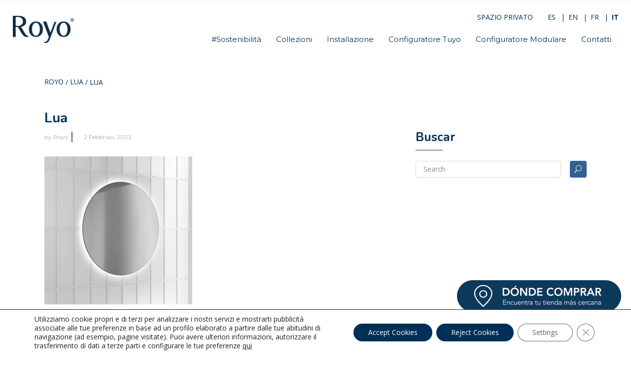

--- FILE ---
content_type: text/html; charset=UTF-8
request_url: https://www.royogroup.com/it/coleccion/lua/lua-2/
body_size: 21703
content:
<!DOCTYPE html>
<html lang="it-IT">
<head>
    	
        <meta charset="UTF-8"/>
        <link rel="profile" href="http://gmpg.org/xfn/11"/>
        
                <meta name="viewport" content="width=device-width,initial-scale=1,user-scalable=no">
        <meta name="p:domain_verify" content="62f985d66cfd11c7fb96b7859e0288e2"/>
	<script type="application/javascript">var edgtCoreAjaxUrl = "https://www.royogroup.com/wp-admin/admin-ajax.php"</script><script type="application/javascript">var EdgefAjaxUrl = "https://www.royogroup.com/wp-admin/admin-ajax.php"</script><meta name='robots' content='index, follow, max-image-preview:large, max-snippet:-1, max-video-preview:-1' />
<link rel="alternate" hreflang="es" href="https://www.royogroup.com/coleccion/lua/lua/" />
<link rel="alternate" hreflang="en" href="https://www.royogroup.com/en/coleccion/lua/lua-2/" />
<link rel="alternate" hreflang="fr" href="https://www.royogroup.com/fr/coleccion/lua/lua-2/" />
<link rel="alternate" hreflang="it" href="https://www.royogroup.com/it/coleccion/lua/lua-2/" />
<link rel="alternate" hreflang="x-default" href="https://www.royogroup.com/coleccion/lua/lua/" />

	<!-- This site is optimized with the Yoast SEO plugin v22.8 - https://yoast.com/wordpress/plugins/seo/ -->
	<title>Lua &#8902; Royo</title>
	<link rel="canonical" href="https://www.royogroup.com/it/coleccion/lua/lua-2/" />
	<meta property="og:locale" content="it_IT" />
	<meta property="og:type" content="article" />
	<meta property="og:title" content="Lua &#8902; Royo" />
	<meta property="og:url" content="https://www.royogroup.com/it/coleccion/lua/lua-2/" />
	<meta property="og:site_name" content="Royo" />
	<meta property="article:publisher" content="https://www.facebook.com/royogroup/" />
	<meta property="og:image" content="https://www.royogroup.com/it/coleccion/lua/lua-2/" />
	<meta property="og:image:width" content="1024" />
	<meta property="og:image:height" content="1024" />
	<meta property="og:image:type" content="image/jpeg" />
	<meta name="twitter:card" content="summary_large_image" />
	<script type="application/ld+json" class="yoast-schema-graph">{"@context":"https://schema.org","@graph":[{"@type":"WebPage","@id":"https://www.royogroup.com/it/coleccion/lua/lua-2/","url":"https://www.royogroup.com/it/coleccion/lua/lua-2/","name":"Lua &#8902; Royo","isPartOf":{"@id":"https://www.royogroup.com/#website"},"primaryImageOfPage":{"@id":"https://www.royogroup.com/it/coleccion/lua/lua-2/#primaryimage"},"image":{"@id":"https://www.royogroup.com/it/coleccion/lua/lua-2/#primaryimage"},"thumbnailUrl":"https://www.royogroup.com/wp-content/uploads/2022/02/Lua.jpg","datePublished":"2022-02-02T15:29:56+00:00","dateModified":"2022-02-02T15:29:56+00:00","breadcrumb":{"@id":"https://www.royogroup.com/it/coleccion/lua/lua-2/#breadcrumb"},"inLanguage":"it-IT","potentialAction":[{"@type":"ReadAction","target":["https://www.royogroup.com/it/coleccion/lua/lua-2/"]}]},{"@type":"ImageObject","inLanguage":"it-IT","@id":"https://www.royogroup.com/it/coleccion/lua/lua-2/#primaryimage","url":"https://www.royogroup.com/wp-content/uploads/2022/02/Lua.jpg","contentUrl":"https://www.royogroup.com/wp-content/uploads/2022/02/Lua.jpg"},{"@type":"BreadcrumbList","@id":"https://www.royogroup.com/it/coleccion/lua/lua-2/#breadcrumb","itemListElement":[{"@type":"ListItem","position":1,"name":"ROYO","item":"https://www.royogroup.com/it/"},{"@type":"ListItem","position":2,"name":"Lua","item":"https://www.royogroup.com/coleccion/lua/"},{"@type":"ListItem","position":3,"name":"Lua"}]},{"@type":"WebSite","@id":"https://www.royogroup.com/#website","url":"https://www.royogroup.com/","name":"Royo","description":"Muebles de Baño","publisher":{"@id":"https://www.royogroup.com/#organization"},"potentialAction":[{"@type":"SearchAction","target":{"@type":"EntryPoint","urlTemplate":"https://www.royogroup.com/?s={search_term_string}"},"query-input":"required name=search_term_string"}],"inLanguage":"it-IT"},{"@type":"Organization","@id":"https://www.royogroup.com/#organization","name":"Royo","url":"https://www.royogroup.com/","logo":{"@type":"ImageObject","inLanguage":"it-IT","@id":"https://www.royogroup.com/#/schema/logo/image/","url":"https://www.royogroup.com/wp-content/uploads/2018/02/Logo-Royo.png","contentUrl":"https://www.royogroup.com/wp-content/uploads/2018/02/Logo-Royo.png","width":264,"height":128,"caption":"Royo"},"image":{"@id":"https://www.royogroup.com/#/schema/logo/image/"},"sameAs":["https://www.facebook.com/royogroup/","https://www.instagram.com/royogroup/","https://www.linkedin.com/company/980832/","https://www.pinterest.es/royogroup/","https://www.youtube.com/user/RoyoGroup"]}]}</script>
	<!-- / Yoast SEO plugin. -->


<link rel='dns-prefetch' href='//maps.googleapis.com' />
<link rel='dns-prefetch' href='//fonts.googleapis.com' />
<link rel="alternate" type="application/rss+xml" title="Royo &raquo; Feed" href="https://www.royogroup.com/it/feed/" />
<link rel="alternate" type="application/rss+xml" title="Royo &raquo; Feed dei commenti" href="https://www.royogroup.com/it/comments/feed/" />
		<!-- This site uses the Google Analytics by ExactMetrics plugin v8.11.1 - Using Analytics tracking - https://www.exactmetrics.com/ -->
		<!-- Note: ExactMetrics is not currently configured on this site. The site owner needs to authenticate with Google Analytics in the ExactMetrics settings panel. -->
					<!-- No tracking code set -->
				<!-- / Google Analytics by ExactMetrics -->
		<script type="text/javascript">
/* <![CDATA[ */
window._wpemojiSettings = {"baseUrl":"https:\/\/s.w.org\/images\/core\/emoji\/15.0.3\/72x72\/","ext":".png","svgUrl":"https:\/\/s.w.org\/images\/core\/emoji\/15.0.3\/svg\/","svgExt":".svg","source":{"concatemoji":"https:\/\/www.royogroup.com\/wp-includes\/js\/wp-emoji-release.min.js?ver=6.5.7"}};
/*! This file is auto-generated */
!function(i,n){var o,s,e;function c(e){try{var t={supportTests:e,timestamp:(new Date).valueOf()};sessionStorage.setItem(o,JSON.stringify(t))}catch(e){}}function p(e,t,n){e.clearRect(0,0,e.canvas.width,e.canvas.height),e.fillText(t,0,0);var t=new Uint32Array(e.getImageData(0,0,e.canvas.width,e.canvas.height).data),r=(e.clearRect(0,0,e.canvas.width,e.canvas.height),e.fillText(n,0,0),new Uint32Array(e.getImageData(0,0,e.canvas.width,e.canvas.height).data));return t.every(function(e,t){return e===r[t]})}function u(e,t,n){switch(t){case"flag":return n(e,"\ud83c\udff3\ufe0f\u200d\u26a7\ufe0f","\ud83c\udff3\ufe0f\u200b\u26a7\ufe0f")?!1:!n(e,"\ud83c\uddfa\ud83c\uddf3","\ud83c\uddfa\u200b\ud83c\uddf3")&&!n(e,"\ud83c\udff4\udb40\udc67\udb40\udc62\udb40\udc65\udb40\udc6e\udb40\udc67\udb40\udc7f","\ud83c\udff4\u200b\udb40\udc67\u200b\udb40\udc62\u200b\udb40\udc65\u200b\udb40\udc6e\u200b\udb40\udc67\u200b\udb40\udc7f");case"emoji":return!n(e,"\ud83d\udc26\u200d\u2b1b","\ud83d\udc26\u200b\u2b1b")}return!1}function f(e,t,n){var r="undefined"!=typeof WorkerGlobalScope&&self instanceof WorkerGlobalScope?new OffscreenCanvas(300,150):i.createElement("canvas"),a=r.getContext("2d",{willReadFrequently:!0}),o=(a.textBaseline="top",a.font="600 32px Arial",{});return e.forEach(function(e){o[e]=t(a,e,n)}),o}function t(e){var t=i.createElement("script");t.src=e,t.defer=!0,i.head.appendChild(t)}"undefined"!=typeof Promise&&(o="wpEmojiSettingsSupports",s=["flag","emoji"],n.supports={everything:!0,everythingExceptFlag:!0},e=new Promise(function(e){i.addEventListener("DOMContentLoaded",e,{once:!0})}),new Promise(function(t){var n=function(){try{var e=JSON.parse(sessionStorage.getItem(o));if("object"==typeof e&&"number"==typeof e.timestamp&&(new Date).valueOf()<e.timestamp+604800&&"object"==typeof e.supportTests)return e.supportTests}catch(e){}return null}();if(!n){if("undefined"!=typeof Worker&&"undefined"!=typeof OffscreenCanvas&&"undefined"!=typeof URL&&URL.createObjectURL&&"undefined"!=typeof Blob)try{var e="postMessage("+f.toString()+"("+[JSON.stringify(s),u.toString(),p.toString()].join(",")+"));",r=new Blob([e],{type:"text/javascript"}),a=new Worker(URL.createObjectURL(r),{name:"wpTestEmojiSupports"});return void(a.onmessage=function(e){c(n=e.data),a.terminate(),t(n)})}catch(e){}c(n=f(s,u,p))}t(n)}).then(function(e){for(var t in e)n.supports[t]=e[t],n.supports.everything=n.supports.everything&&n.supports[t],"flag"!==t&&(n.supports.everythingExceptFlag=n.supports.everythingExceptFlag&&n.supports[t]);n.supports.everythingExceptFlag=n.supports.everythingExceptFlag&&!n.supports.flag,n.DOMReady=!1,n.readyCallback=function(){n.DOMReady=!0}}).then(function(){return e}).then(function(){var e;n.supports.everything||(n.readyCallback(),(e=n.source||{}).concatemoji?t(e.concatemoji):e.wpemoji&&e.twemoji&&(t(e.twemoji),t(e.wpemoji)))}))}((window,document),window._wpemojiSettings);
/* ]]> */
</script>
<link rel='stylesheet' id='tsvg-block-css-css' href='https://www.royogroup.com/wp-content/plugins/gallery-videos/admin/css/tsvg-block.css?ver=6.5.7' type='text/css' media='all' />
<style id='wp-emoji-styles-inline-css' type='text/css'>

	img.wp-smiley, img.emoji {
		display: inline !important;
		border: none !important;
		box-shadow: none !important;
		height: 1em !important;
		width: 1em !important;
		margin: 0 0.07em !important;
		vertical-align: -0.1em !important;
		background: none !important;
		padding: 0 !important;
	}
</style>
<link rel='stylesheet' id='wp-block-library-css' href='https://www.royogroup.com/wp-includes/css/dist/block-library/style.min.css?ver=6.5.7' type='text/css' media='all' />
<style id='classic-theme-styles-inline-css' type='text/css'>
/*! This file is auto-generated */
.wp-block-button__link{color:#fff;background-color:#32373c;border-radius:9999px;box-shadow:none;text-decoration:none;padding:calc(.667em + 2px) calc(1.333em + 2px);font-size:1.125em}.wp-block-file__button{background:#32373c;color:#fff;text-decoration:none}
</style>
<style id='global-styles-inline-css' type='text/css'>
body{--wp--preset--color--black: #000000;--wp--preset--color--cyan-bluish-gray: #abb8c3;--wp--preset--color--white: #ffffff;--wp--preset--color--pale-pink: #f78da7;--wp--preset--color--vivid-red: #cf2e2e;--wp--preset--color--luminous-vivid-orange: #ff6900;--wp--preset--color--luminous-vivid-amber: #fcb900;--wp--preset--color--light-green-cyan: #7bdcb5;--wp--preset--color--vivid-green-cyan: #00d084;--wp--preset--color--pale-cyan-blue: #8ed1fc;--wp--preset--color--vivid-cyan-blue: #0693e3;--wp--preset--color--vivid-purple: #9b51e0;--wp--preset--gradient--vivid-cyan-blue-to-vivid-purple: linear-gradient(135deg,rgba(6,147,227,1) 0%,rgb(155,81,224) 100%);--wp--preset--gradient--light-green-cyan-to-vivid-green-cyan: linear-gradient(135deg,rgb(122,220,180) 0%,rgb(0,208,130) 100%);--wp--preset--gradient--luminous-vivid-amber-to-luminous-vivid-orange: linear-gradient(135deg,rgba(252,185,0,1) 0%,rgba(255,105,0,1) 100%);--wp--preset--gradient--luminous-vivid-orange-to-vivid-red: linear-gradient(135deg,rgba(255,105,0,1) 0%,rgb(207,46,46) 100%);--wp--preset--gradient--very-light-gray-to-cyan-bluish-gray: linear-gradient(135deg,rgb(238,238,238) 0%,rgb(169,184,195) 100%);--wp--preset--gradient--cool-to-warm-spectrum: linear-gradient(135deg,rgb(74,234,220) 0%,rgb(151,120,209) 20%,rgb(207,42,186) 40%,rgb(238,44,130) 60%,rgb(251,105,98) 80%,rgb(254,248,76) 100%);--wp--preset--gradient--blush-light-purple: linear-gradient(135deg,rgb(255,206,236) 0%,rgb(152,150,240) 100%);--wp--preset--gradient--blush-bordeaux: linear-gradient(135deg,rgb(254,205,165) 0%,rgb(254,45,45) 50%,rgb(107,0,62) 100%);--wp--preset--gradient--luminous-dusk: linear-gradient(135deg,rgb(255,203,112) 0%,rgb(199,81,192) 50%,rgb(65,88,208) 100%);--wp--preset--gradient--pale-ocean: linear-gradient(135deg,rgb(255,245,203) 0%,rgb(182,227,212) 50%,rgb(51,167,181) 100%);--wp--preset--gradient--electric-grass: linear-gradient(135deg,rgb(202,248,128) 0%,rgb(113,206,126) 100%);--wp--preset--gradient--midnight: linear-gradient(135deg,rgb(2,3,129) 0%,rgb(40,116,252) 100%);--wp--preset--font-size--small: 13px;--wp--preset--font-size--medium: 20px;--wp--preset--font-size--large: 36px;--wp--preset--font-size--x-large: 42px;--wp--preset--spacing--20: 0.44rem;--wp--preset--spacing--30: 0.67rem;--wp--preset--spacing--40: 1rem;--wp--preset--spacing--50: 1.5rem;--wp--preset--spacing--60: 2.25rem;--wp--preset--spacing--70: 3.38rem;--wp--preset--spacing--80: 5.06rem;--wp--preset--shadow--natural: 6px 6px 9px rgba(0, 0, 0, 0.2);--wp--preset--shadow--deep: 12px 12px 50px rgba(0, 0, 0, 0.4);--wp--preset--shadow--sharp: 6px 6px 0px rgba(0, 0, 0, 0.2);--wp--preset--shadow--outlined: 6px 6px 0px -3px rgba(255, 255, 255, 1), 6px 6px rgba(0, 0, 0, 1);--wp--preset--shadow--crisp: 6px 6px 0px rgba(0, 0, 0, 1);}:where(.is-layout-flex){gap: 0.5em;}:where(.is-layout-grid){gap: 0.5em;}body .is-layout-flex{display: flex;}body .is-layout-flex{flex-wrap: wrap;align-items: center;}body .is-layout-flex > *{margin: 0;}body .is-layout-grid{display: grid;}body .is-layout-grid > *{margin: 0;}:where(.wp-block-columns.is-layout-flex){gap: 2em;}:where(.wp-block-columns.is-layout-grid){gap: 2em;}:where(.wp-block-post-template.is-layout-flex){gap: 1.25em;}:where(.wp-block-post-template.is-layout-grid){gap: 1.25em;}.has-black-color{color: var(--wp--preset--color--black) !important;}.has-cyan-bluish-gray-color{color: var(--wp--preset--color--cyan-bluish-gray) !important;}.has-white-color{color: var(--wp--preset--color--white) !important;}.has-pale-pink-color{color: var(--wp--preset--color--pale-pink) !important;}.has-vivid-red-color{color: var(--wp--preset--color--vivid-red) !important;}.has-luminous-vivid-orange-color{color: var(--wp--preset--color--luminous-vivid-orange) !important;}.has-luminous-vivid-amber-color{color: var(--wp--preset--color--luminous-vivid-amber) !important;}.has-light-green-cyan-color{color: var(--wp--preset--color--light-green-cyan) !important;}.has-vivid-green-cyan-color{color: var(--wp--preset--color--vivid-green-cyan) !important;}.has-pale-cyan-blue-color{color: var(--wp--preset--color--pale-cyan-blue) !important;}.has-vivid-cyan-blue-color{color: var(--wp--preset--color--vivid-cyan-blue) !important;}.has-vivid-purple-color{color: var(--wp--preset--color--vivid-purple) !important;}.has-black-background-color{background-color: var(--wp--preset--color--black) !important;}.has-cyan-bluish-gray-background-color{background-color: var(--wp--preset--color--cyan-bluish-gray) !important;}.has-white-background-color{background-color: var(--wp--preset--color--white) !important;}.has-pale-pink-background-color{background-color: var(--wp--preset--color--pale-pink) !important;}.has-vivid-red-background-color{background-color: var(--wp--preset--color--vivid-red) !important;}.has-luminous-vivid-orange-background-color{background-color: var(--wp--preset--color--luminous-vivid-orange) !important;}.has-luminous-vivid-amber-background-color{background-color: var(--wp--preset--color--luminous-vivid-amber) !important;}.has-light-green-cyan-background-color{background-color: var(--wp--preset--color--light-green-cyan) !important;}.has-vivid-green-cyan-background-color{background-color: var(--wp--preset--color--vivid-green-cyan) !important;}.has-pale-cyan-blue-background-color{background-color: var(--wp--preset--color--pale-cyan-blue) !important;}.has-vivid-cyan-blue-background-color{background-color: var(--wp--preset--color--vivid-cyan-blue) !important;}.has-vivid-purple-background-color{background-color: var(--wp--preset--color--vivid-purple) !important;}.has-black-border-color{border-color: var(--wp--preset--color--black) !important;}.has-cyan-bluish-gray-border-color{border-color: var(--wp--preset--color--cyan-bluish-gray) !important;}.has-white-border-color{border-color: var(--wp--preset--color--white) !important;}.has-pale-pink-border-color{border-color: var(--wp--preset--color--pale-pink) !important;}.has-vivid-red-border-color{border-color: var(--wp--preset--color--vivid-red) !important;}.has-luminous-vivid-orange-border-color{border-color: var(--wp--preset--color--luminous-vivid-orange) !important;}.has-luminous-vivid-amber-border-color{border-color: var(--wp--preset--color--luminous-vivid-amber) !important;}.has-light-green-cyan-border-color{border-color: var(--wp--preset--color--light-green-cyan) !important;}.has-vivid-green-cyan-border-color{border-color: var(--wp--preset--color--vivid-green-cyan) !important;}.has-pale-cyan-blue-border-color{border-color: var(--wp--preset--color--pale-cyan-blue) !important;}.has-vivid-cyan-blue-border-color{border-color: var(--wp--preset--color--vivid-cyan-blue) !important;}.has-vivid-purple-border-color{border-color: var(--wp--preset--color--vivid-purple) !important;}.has-vivid-cyan-blue-to-vivid-purple-gradient-background{background: var(--wp--preset--gradient--vivid-cyan-blue-to-vivid-purple) !important;}.has-light-green-cyan-to-vivid-green-cyan-gradient-background{background: var(--wp--preset--gradient--light-green-cyan-to-vivid-green-cyan) !important;}.has-luminous-vivid-amber-to-luminous-vivid-orange-gradient-background{background: var(--wp--preset--gradient--luminous-vivid-amber-to-luminous-vivid-orange) !important;}.has-luminous-vivid-orange-to-vivid-red-gradient-background{background: var(--wp--preset--gradient--luminous-vivid-orange-to-vivid-red) !important;}.has-very-light-gray-to-cyan-bluish-gray-gradient-background{background: var(--wp--preset--gradient--very-light-gray-to-cyan-bluish-gray) !important;}.has-cool-to-warm-spectrum-gradient-background{background: var(--wp--preset--gradient--cool-to-warm-spectrum) !important;}.has-blush-light-purple-gradient-background{background: var(--wp--preset--gradient--blush-light-purple) !important;}.has-blush-bordeaux-gradient-background{background: var(--wp--preset--gradient--blush-bordeaux) !important;}.has-luminous-dusk-gradient-background{background: var(--wp--preset--gradient--luminous-dusk) !important;}.has-pale-ocean-gradient-background{background: var(--wp--preset--gradient--pale-ocean) !important;}.has-electric-grass-gradient-background{background: var(--wp--preset--gradient--electric-grass) !important;}.has-midnight-gradient-background{background: var(--wp--preset--gradient--midnight) !important;}.has-small-font-size{font-size: var(--wp--preset--font-size--small) !important;}.has-medium-font-size{font-size: var(--wp--preset--font-size--medium) !important;}.has-large-font-size{font-size: var(--wp--preset--font-size--large) !important;}.has-x-large-font-size{font-size: var(--wp--preset--font-size--x-large) !important;}
.wp-block-navigation a:where(:not(.wp-element-button)){color: inherit;}
:where(.wp-block-post-template.is-layout-flex){gap: 1.25em;}:where(.wp-block-post-template.is-layout-grid){gap: 1.25em;}
:where(.wp-block-columns.is-layout-flex){gap: 2em;}:where(.wp-block-columns.is-layout-grid){gap: 2em;}
.wp-block-pullquote{font-size: 1.5em;line-height: 1.6;}
</style>
<link rel='stylesheet' id='agile-store-locator-init-css' href='https://www.royogroup.com/wp-content/plugins/agile-store-locator/public/css/init.css?ver=4.10.11' type='text/css' media='all' />
<link rel='stylesheet' id='contact-form-7-css' href='https://www.royogroup.com/wp-content/plugins/contact-form-7/includes/css/styles.css?ver=5.9' type='text/css' media='all' />
<link rel='stylesheet' id='tsvg-fonts-css' href='https://www.royogroup.com/wp-content/plugins/gallery-videos/public/css/tsvg-fonts.css?ver=2.2.6' type='text/css' media='all' />
<link rel='stylesheet' id='cozy_edge_default_style-css' href='https://www.royogroup.com/wp-content/themes/cozy/style.css?ver=6.5.7' type='text/css' media='all' />
<link rel='stylesheet' id='cozy_edge_child_style-css' href='https://www.royogroup.com/wp-content/themes/cozy-child/style.css?ver=6.5.7' type='text/css' media='all' />
<link rel='stylesheet' id='cozy_edge_modules_plugins-css' href='https://www.royogroup.com/wp-content/themes/cozy/assets/css/plugins.min.css?ver=6.5.7' type='text/css' media='all' />
<link rel='stylesheet' id='cozy_edge_modules-css' href='https://www.royogroup.com/wp-content/themes/cozy/assets/css/modules.min.css?ver=6.5.7' type='text/css' media='all' />
<style id='cozy_edge_modules-inline-css' type='text/css'>
@media only screen and (max-width:600px){
.page-id-3991 .edgtf-custom-font-holder > span:nth-of-type(2){
display:block!important;
}
}


.edgtf-portfolio-list-holder-outer.edgtf-ptf-gallery-with-space.edgtf-standard .edgtf-item-text-overlay, .edgtf-portfolio-list-holder-outer.edgtf-ptf-gallery.edgtf-standard .edgtf-item-text-overlay, .edgtf-portfolio-list-holder-outer.edgtf-ptf-masonry-with-space.edgtf-standard .edgtf-item-text-overlay, .edgtf-portfolio-list-holder-outer.edgtf-ptf-masonry.edgtf-standard .edgtf-item-text-overlay, .edgtf-portfolio-list-holder-outer.edgtf-ptf-pinterest-with-space.edgtf-standard .edgtf-item-text-overlay, .edgtf-portfolio-list-holder-outer.edgtf-ptf-pinterest.edgtf-standard .edgtf-item-text-overlay 
{ background-color:rgba(52,96,148,0.9); }

.edgtf-nav-light .tp-bullet.selected {
    background: #346094;
    transform: scale(1.2);
}

.edgtf-side-menu-button-opener.medium, .edgtf-search-opener { display:none !important; }

.edgtf-blog-list-holder .edgtf-item-info-section>div a { text-transform:none !important; }
.edgtf-ptf-category-holder { display:none !important; }

.edgtf-portfolio-single-holder .edgtf-portfolio-info-item:not(.edgtf-content-item) .edgtf-portfolio-info-item-title { width:40%; float:left; }

.edgtf-portfolio-single-holder .edgtf-portfolio-info-item:not(.edgtf-content-item) p {
    width: 60%;
margin:0;
float:right;
}

.edgtf-portfolio-info-holder a {
display: table-cell;
    color: #212121;
    font-weight: 500;
    font-size: 15px;
    font-family: Montserrat,serif;
    line-height: 22px;
}
</style>
<link rel='stylesheet' id='edgtf_font_awesome-css' href='https://www.royogroup.com/wp-content/themes/cozy/assets/css/font-awesome/css/font-awesome.min.css?ver=6.5.7' type='text/css' media='all' />
<link rel='stylesheet' id='edgtf_font_elegant-css' href='https://www.royogroup.com/wp-content/themes/cozy/assets/css/elegant-icons/style.min.css?ver=6.5.7' type='text/css' media='all' />
<link rel='stylesheet' id='edgtf_ico_moon-css' href='https://www.royogroup.com/wp-content/themes/cozy/assets/css/icomoon/css/icomoon.css?ver=6.5.7' type='text/css' media='all' />
<link rel='stylesheet' id='edgtf_ion_icons-css' href='https://www.royogroup.com/wp-content/themes/cozy/assets/css/ion-icons/css/ionicons.min.css?ver=6.5.7' type='text/css' media='all' />
<link rel='stylesheet' id='edgtf_linea_icons-css' href='https://www.royogroup.com/wp-content/themes/cozy/assets/css/linea-icons/style.css?ver=6.5.7' type='text/css' media='all' />
<link rel='stylesheet' id='edgtf_linear_icons-css' href='https://www.royogroup.com/wp-content/themes/cozy/assets/css/linear-icons/style.css?ver=6.5.7' type='text/css' media='all' />
<link rel='stylesheet' id='edgtf_simple_line_icons-css' href='https://www.royogroup.com/wp-content/themes/cozy/assets/css/simple-line-icons/simple-line-icons.css?ver=6.5.7' type='text/css' media='all' />
<link rel='stylesheet' id='edgtf_dripicons-css' href='https://www.royogroup.com/wp-content/themes/cozy/assets/css/dripicons/dripicons.css?ver=6.5.7' type='text/css' media='all' />
<link rel='stylesheet' id='cozy_edge_blog-css' href='https://www.royogroup.com/wp-content/themes/cozy/assets/css/blog.min.css?ver=6.5.7' type='text/css' media='all' />
<link rel='stylesheet' id='mediaelement-css' href='https://www.royogroup.com/wp-includes/js/mediaelement/mediaelementplayer-legacy.min.css?ver=4.2.17' type='text/css' media='all' />
<link rel='stylesheet' id='wp-mediaelement-css' href='https://www.royogroup.com/wp-includes/js/mediaelement/wp-mediaelement.min.css?ver=6.5.7' type='text/css' media='all' />
<link rel='stylesheet' id='cozy_edge_style_dynamic-css' href='https://www.royogroup.com/wp-content/themes/cozy/assets/css/style_dynamic.css?ver=1732267147' type='text/css' media='all' />
<link rel='stylesheet' id='cozy_edge_modules_responsive-css' href='https://www.royogroup.com/wp-content/themes/cozy/assets/css/modules-responsive.min.css?ver=6.5.7' type='text/css' media='all' />
<link rel='stylesheet' id='cozy_edge_blog_responsive-css' href='https://www.royogroup.com/wp-content/themes/cozy/assets/css/blog-responsive.min.css?ver=6.5.7' type='text/css' media='all' />
<link rel='stylesheet' id='cozy_edge_style_dynamic_responsive-css' href='https://www.royogroup.com/wp-content/themes/cozy/assets/css/style_dynamic_responsive.css?ver=1732267147' type='text/css' media='all' />
<link rel='stylesheet' id='js_composer_front-css' href='https://www.royogroup.com/wp-content/plugins/js_composer/assets/css/js_composer.min.css?ver=7.1' type='text/css' media='all' />
<link rel='stylesheet' id='cozy_edge_google_fonts-css' href='https://fonts.googleapis.com/css?family=Montserrat%3A100%2C100italic%2C200%2C200italic%2C300%2C300italic%2C400%2C400italic%2C500%2C500italic%2C600%2C600italic%2C700%2C700italic%2C800%2C800italic%2C900%2C900italic%7COpen+Sans%3A100%2C100italic%2C200%2C200italic%2C300%2C300italic%2C400%2C400italic%2C500%2C500italic%2C600%2C600italic%2C700%2C700italic%2C800%2C800italic%2C900%2C900italic%7CNunito%3A100%2C100italic%2C200%2C200italic%2C300%2C300italic%2C400%2C400italic%2C500%2C500italic%2C600%2C600italic%2C700%2C700italic%2C800%2C800italic%2C900%2C900italic&#038;subset=latin%2Clatin-ext&#038;ver=1.0.0' type='text/css' media='all' />
<link rel='stylesheet' id='moove_gdpr_frontend-css' href='https://www.royogroup.com/wp-content/plugins/gdpr-cookie-compliance/dist/styles/gdpr-main-nf.css?ver=4.13.2' type='text/css' media='all' />
<style id='moove_gdpr_frontend-inline-css' type='text/css'>
				#moove_gdpr_cookie_modal .moove-gdpr-modal-content .moove-gdpr-tab-main h3.tab-title, 
				#moove_gdpr_cookie_modal .moove-gdpr-modal-content .moove-gdpr-tab-main span.tab-title,
				#moove_gdpr_cookie_modal .moove-gdpr-modal-content .moove-gdpr-modal-left-content #moove-gdpr-menu li a, 
				#moove_gdpr_cookie_modal .moove-gdpr-modal-content .moove-gdpr-modal-left-content #moove-gdpr-menu li button,
				#moove_gdpr_cookie_modal .moove-gdpr-modal-content .moove-gdpr-modal-left-content .moove-gdpr-branding-cnt a,
				#moove_gdpr_cookie_modal .moove-gdpr-modal-content .moove-gdpr-modal-footer-content .moove-gdpr-button-holder a.mgbutton, 
				#moove_gdpr_cookie_modal .moove-gdpr-modal-content .moove-gdpr-modal-footer-content .moove-gdpr-button-holder button.mgbutton,
				#moove_gdpr_cookie_modal .cookie-switch .cookie-slider:after, 
				#moove_gdpr_cookie_modal .cookie-switch .slider:after, 
				#moove_gdpr_cookie_modal .switch .cookie-slider:after, 
				#moove_gdpr_cookie_modal .switch .slider:after,
				#moove_gdpr_cookie_info_bar .moove-gdpr-info-bar-container .moove-gdpr-info-bar-content p, 
				#moove_gdpr_cookie_info_bar .moove-gdpr-info-bar-container .moove-gdpr-info-bar-content p a,
				#moove_gdpr_cookie_info_bar .moove-gdpr-info-bar-container .moove-gdpr-info-bar-content a.mgbutton, 
				#moove_gdpr_cookie_info_bar .moove-gdpr-info-bar-container .moove-gdpr-info-bar-content button.mgbutton,
				#moove_gdpr_cookie_modal .moove-gdpr-modal-content .moove-gdpr-tab-main .moove-gdpr-tab-main-content h1, 
				#moove_gdpr_cookie_modal .moove-gdpr-modal-content .moove-gdpr-tab-main .moove-gdpr-tab-main-content h2, 
				#moove_gdpr_cookie_modal .moove-gdpr-modal-content .moove-gdpr-tab-main .moove-gdpr-tab-main-content h3, 
				#moove_gdpr_cookie_modal .moove-gdpr-modal-content .moove-gdpr-tab-main .moove-gdpr-tab-main-content h4, 
				#moove_gdpr_cookie_modal .moove-gdpr-modal-content .moove-gdpr-tab-main .moove-gdpr-tab-main-content h5, 
				#moove_gdpr_cookie_modal .moove-gdpr-modal-content .moove-gdpr-tab-main .moove-gdpr-tab-main-content h6,
				#moove_gdpr_cookie_modal .moove-gdpr-modal-content.moove_gdpr_modal_theme_v2 .moove-gdpr-modal-title .tab-title,
				#moove_gdpr_cookie_modal .moove-gdpr-modal-content.moove_gdpr_modal_theme_v2 .moove-gdpr-tab-main h3.tab-title, 
				#moove_gdpr_cookie_modal .moove-gdpr-modal-content.moove_gdpr_modal_theme_v2 .moove-gdpr-tab-main span.tab-title,
				#moove_gdpr_cookie_modal .moove-gdpr-modal-content.moove_gdpr_modal_theme_v2 .moove-gdpr-branding-cnt a {
				 	font-weight: inherit				}
			#moove_gdpr_cookie_modal,#moove_gdpr_cookie_info_bar,.gdpr_cookie_settings_shortcode_content{font-family:inherit}#moove_gdpr_save_popup_settings_button{background-color:#373737;color:#fff}#moove_gdpr_save_popup_settings_button:hover{background-color:#000}#moove_gdpr_cookie_info_bar .moove-gdpr-info-bar-container .moove-gdpr-info-bar-content a.mgbutton,#moove_gdpr_cookie_info_bar .moove-gdpr-info-bar-container .moove-gdpr-info-bar-content button.mgbutton{background-color:#003057}#moove_gdpr_cookie_modal .moove-gdpr-modal-content .moove-gdpr-modal-footer-content .moove-gdpr-button-holder a.mgbutton,#moove_gdpr_cookie_modal .moove-gdpr-modal-content .moove-gdpr-modal-footer-content .moove-gdpr-button-holder button.mgbutton,.gdpr_cookie_settings_shortcode_content .gdpr-shr-button.button-green{background-color:#003057;border-color:#003057}#moove_gdpr_cookie_modal .moove-gdpr-modal-content .moove-gdpr-modal-footer-content .moove-gdpr-button-holder a.mgbutton:hover,#moove_gdpr_cookie_modal .moove-gdpr-modal-content .moove-gdpr-modal-footer-content .moove-gdpr-button-holder button.mgbutton:hover,.gdpr_cookie_settings_shortcode_content .gdpr-shr-button.button-green:hover{background-color:#fff;color:#003057}#moove_gdpr_cookie_modal .moove-gdpr-modal-content .moove-gdpr-modal-close i,#moove_gdpr_cookie_modal .moove-gdpr-modal-content .moove-gdpr-modal-close span.gdpr-icon{background-color:#003057;border:1px solid #003057}#moove_gdpr_cookie_info_bar span.change-settings-button.focus-g,#moove_gdpr_cookie_info_bar span.change-settings-button:focus,#moove_gdpr_cookie_info_bar button.change-settings-button.focus-g,#moove_gdpr_cookie_info_bar button.change-settings-button:focus{-webkit-box-shadow:0 0 1px 3px #003057;-moz-box-shadow:0 0 1px 3px #003057;box-shadow:0 0 1px 3px #003057}#moove_gdpr_cookie_modal .moove-gdpr-modal-content .moove-gdpr-modal-close i:hover,#moove_gdpr_cookie_modal .moove-gdpr-modal-content .moove-gdpr-modal-close span.gdpr-icon:hover,#moove_gdpr_cookie_info_bar span[data-href]>u.change-settings-button{color:#003057}#moove_gdpr_cookie_modal .moove-gdpr-modal-content .moove-gdpr-modal-left-content #moove-gdpr-menu li.menu-item-selected a span.gdpr-icon,#moove_gdpr_cookie_modal .moove-gdpr-modal-content .moove-gdpr-modal-left-content #moove-gdpr-menu li.menu-item-selected button span.gdpr-icon{color:inherit}#moove_gdpr_cookie_modal .moove-gdpr-modal-content .moove-gdpr-modal-left-content #moove-gdpr-menu li a span.gdpr-icon,#moove_gdpr_cookie_modal .moove-gdpr-modal-content .moove-gdpr-modal-left-content #moove-gdpr-menu li button span.gdpr-icon{color:inherit}#moove_gdpr_cookie_modal .gdpr-acc-link{line-height:0;font-size:0;color:transparent;position:absolute}#moove_gdpr_cookie_modal .moove-gdpr-modal-content .moove-gdpr-modal-close:hover i,#moove_gdpr_cookie_modal .moove-gdpr-modal-content .moove-gdpr-modal-left-content #moove-gdpr-menu li a,#moove_gdpr_cookie_modal .moove-gdpr-modal-content .moove-gdpr-modal-left-content #moove-gdpr-menu li button,#moove_gdpr_cookie_modal .moove-gdpr-modal-content .moove-gdpr-modal-left-content #moove-gdpr-menu li button i,#moove_gdpr_cookie_modal .moove-gdpr-modal-content .moove-gdpr-modal-left-content #moove-gdpr-menu li a i,#moove_gdpr_cookie_modal .moove-gdpr-modal-content .moove-gdpr-tab-main .moove-gdpr-tab-main-content a:hover,#moove_gdpr_cookie_info_bar.moove-gdpr-dark-scheme .moove-gdpr-info-bar-container .moove-gdpr-info-bar-content a.mgbutton:hover,#moove_gdpr_cookie_info_bar.moove-gdpr-dark-scheme .moove-gdpr-info-bar-container .moove-gdpr-info-bar-content button.mgbutton:hover,#moove_gdpr_cookie_info_bar.moove-gdpr-dark-scheme .moove-gdpr-info-bar-container .moove-gdpr-info-bar-content a:hover,#moove_gdpr_cookie_info_bar.moove-gdpr-dark-scheme .moove-gdpr-info-bar-container .moove-gdpr-info-bar-content button:hover,#moove_gdpr_cookie_info_bar.moove-gdpr-dark-scheme .moove-gdpr-info-bar-container .moove-gdpr-info-bar-content span.change-settings-button:hover,#moove_gdpr_cookie_info_bar.moove-gdpr-dark-scheme .moove-gdpr-info-bar-container .moove-gdpr-info-bar-content button.change-settings-button:hover,#moove_gdpr_cookie_info_bar.moove-gdpr-dark-scheme .moove-gdpr-info-bar-container .moove-gdpr-info-bar-content u.change-settings-button:hover,#moove_gdpr_cookie_info_bar span[data-href]>u.change-settings-button,#moove_gdpr_cookie_info_bar.moove-gdpr-dark-scheme .moove-gdpr-info-bar-container .moove-gdpr-info-bar-content a.mgbutton.focus-g,#moove_gdpr_cookie_info_bar.moove-gdpr-dark-scheme .moove-gdpr-info-bar-container .moove-gdpr-info-bar-content button.mgbutton.focus-g,#moove_gdpr_cookie_info_bar.moove-gdpr-dark-scheme .moove-gdpr-info-bar-container .moove-gdpr-info-bar-content a.focus-g,#moove_gdpr_cookie_info_bar.moove-gdpr-dark-scheme .moove-gdpr-info-bar-container .moove-gdpr-info-bar-content button.focus-g,#moove_gdpr_cookie_info_bar.moove-gdpr-dark-scheme .moove-gdpr-info-bar-container .moove-gdpr-info-bar-content a.mgbutton:focus,#moove_gdpr_cookie_info_bar.moove-gdpr-dark-scheme .moove-gdpr-info-bar-container .moove-gdpr-info-bar-content button.mgbutton:focus,#moove_gdpr_cookie_info_bar.moove-gdpr-dark-scheme .moove-gdpr-info-bar-container .moove-gdpr-info-bar-content a:focus,#moove_gdpr_cookie_info_bar.moove-gdpr-dark-scheme .moove-gdpr-info-bar-container .moove-gdpr-info-bar-content button:focus,#moove_gdpr_cookie_info_bar.moove-gdpr-dark-scheme .moove-gdpr-info-bar-container .moove-gdpr-info-bar-content span.change-settings-button.focus-g,span.change-settings-button:focus,button.change-settings-button.focus-g,button.change-settings-button:focus,#moove_gdpr_cookie_info_bar.moove-gdpr-dark-scheme .moove-gdpr-info-bar-container .moove-gdpr-info-bar-content u.change-settings-button.focus-g,#moove_gdpr_cookie_info_bar.moove-gdpr-dark-scheme .moove-gdpr-info-bar-container .moove-gdpr-info-bar-content u.change-settings-button:focus{color:#003057}#moove_gdpr_cookie_modal.gdpr_lightbox-hide{display:none}
</style>
<script type="text/javascript" src="https://www.royogroup.com/wp-includes/js/jquery/jquery.min.js?ver=3.7.1" id="jquery-core-js"></script>
<script type="text/javascript" src="https://www.royogroup.com/wp-includes/js/jquery/jquery-migrate.min.js?ver=3.4.1" id="jquery-migrate-js"></script>
<script type="text/javascript" src="https://www.royogroup.com/wp-content/plugins/wp-hide-post/public/js/wp-hide-post-public.js?ver=2.0.10" id="wp-hide-post-js"></script>
<script type="text/javascript" src="https://www.royogroup.com/wp-content/plugins/sitepress-multilingual-cms/templates/language-switchers/legacy-dropdown-click/script.min.js?ver=1" id="wpml-legacy-dropdown-click-0-js"></script>
<script></script><link rel="https://api.w.org/" href="https://www.royogroup.com/it/wp-json/" /><link rel="alternate" type="application/json" href="https://www.royogroup.com/it/wp-json/wp/v2/media/27366" /><link rel="EditURI" type="application/rsd+xml" title="RSD" href="https://www.royogroup.com/xmlrpc.php?rsd" />
<link rel='shortlink' href='https://www.royogroup.com/it/?p=27366' />
<link rel="alternate" type="application/json+oembed" href="https://www.royogroup.com/it/wp-json/oembed/1.0/embed?url=https%3A%2F%2Fwww.royogroup.com%2Fit%2Fcoleccion%2Flua%2Flua-2%2F" />
<link rel="alternate" type="text/xml+oembed" href="https://www.royogroup.com/it/wp-json/oembed/1.0/embed?url=https%3A%2F%2Fwww.royogroup.com%2Fit%2Fcoleccion%2Flua%2Flua-2%2F&#038;format=xml" />
<meta name="generator" content="WPML ver:4.6.7 stt:1,4,27,2;" />
<meta name="generator" content="Powered by WPBakery Page Builder - drag and drop page builder for WordPress."/>
<meta name="generator" content="Powered by Slider Revolution 6.6.18 - responsive, Mobile-Friendly Slider Plugin for WordPress with comfortable drag and drop interface." />
<link rel="icon" href="https://www.royogroup.com/wp-content/uploads/2022/02/cropped-Favicon-32x32.jpg" sizes="32x32" />
<link rel="icon" href="https://www.royogroup.com/wp-content/uploads/2022/02/cropped-Favicon-192x192.jpg" sizes="192x192" />
<link rel="apple-touch-icon" href="https://www.royogroup.com/wp-content/uploads/2022/02/cropped-Favicon-180x180.jpg" />
<meta name="msapplication-TileImage" content="https://www.royogroup.com/wp-content/uploads/2022/02/cropped-Favicon-270x270.jpg" />
<script>function setREVStartSize(e){
			//window.requestAnimationFrame(function() {
				window.RSIW = window.RSIW===undefined ? window.innerWidth : window.RSIW;
				window.RSIH = window.RSIH===undefined ? window.innerHeight : window.RSIH;
				try {
					var pw = document.getElementById(e.c).parentNode.offsetWidth,
						newh;
					pw = pw===0 || isNaN(pw) || (e.l=="fullwidth" || e.layout=="fullwidth") ? window.RSIW : pw;
					e.tabw = e.tabw===undefined ? 0 : parseInt(e.tabw);
					e.thumbw = e.thumbw===undefined ? 0 : parseInt(e.thumbw);
					e.tabh = e.tabh===undefined ? 0 : parseInt(e.tabh);
					e.thumbh = e.thumbh===undefined ? 0 : parseInt(e.thumbh);
					e.tabhide = e.tabhide===undefined ? 0 : parseInt(e.tabhide);
					e.thumbhide = e.thumbhide===undefined ? 0 : parseInt(e.thumbhide);
					e.mh = e.mh===undefined || e.mh=="" || e.mh==="auto" ? 0 : parseInt(e.mh,0);
					if(e.layout==="fullscreen" || e.l==="fullscreen")
						newh = Math.max(e.mh,window.RSIH);
					else{
						e.gw = Array.isArray(e.gw) ? e.gw : [e.gw];
						for (var i in e.rl) if (e.gw[i]===undefined || e.gw[i]===0) e.gw[i] = e.gw[i-1];
						e.gh = e.el===undefined || e.el==="" || (Array.isArray(e.el) && e.el.length==0)? e.gh : e.el;
						e.gh = Array.isArray(e.gh) ? e.gh : [e.gh];
						for (var i in e.rl) if (e.gh[i]===undefined || e.gh[i]===0) e.gh[i] = e.gh[i-1];
											
						var nl = new Array(e.rl.length),
							ix = 0,
							sl;
						e.tabw = e.tabhide>=pw ? 0 : e.tabw;
						e.thumbw = e.thumbhide>=pw ? 0 : e.thumbw;
						e.tabh = e.tabhide>=pw ? 0 : e.tabh;
						e.thumbh = e.thumbhide>=pw ? 0 : e.thumbh;
						for (var i in e.rl) nl[i] = e.rl[i]<window.RSIW ? 0 : e.rl[i];
						sl = nl[0];
						for (var i in nl) if (sl>nl[i] && nl[i]>0) { sl = nl[i]; ix=i;}
						var m = pw>(e.gw[ix]+e.tabw+e.thumbw) ? 1 : (pw-(e.tabw+e.thumbw)) / (e.gw[ix]);
						newh =  (e.gh[ix] * m) + (e.tabh + e.thumbh);
					}
					var el = document.getElementById(e.c);
					if (el!==null && el) el.style.height = newh+"px";
					el = document.getElementById(e.c+"_wrapper");
					if (el!==null && el) {
						el.style.height = newh+"px";
						el.style.display = "block";
					}
				} catch(e){
					console.log("Failure at Presize of Slider:" + e)
				}
			//});
		  };</script>
		<style type="text/css" id="wp-custom-css">
			#nav-menu-item-38772 .edgtf-menu-second li{
	width: max-content;
}

		</style>
		<noscript><style> .wpb_animate_when_almost_visible { opacity: 1; }</style></noscript><!--<link rel="shortcut icon" href="https://www.royogroup.com/wp-content/uploads/2018/02/favicon.ico" type="image/x-icon">
<link rel="icon" href="https://www.royogroup.com/wp-content/uploads/2018/02/favicon.ico" type="image/x-icon">-->

</head>

<body class="attachment attachment-template-default single single-attachment postid-27366 attachmentid-27366 attachment-jpeg edgt-core-1.0 cozy child-child-ver-1.0.0 cozy-ver-1.1 edgtf-smooth-scroll  edgtf-blog-installed edgtf-header-standard edgtf-sticky-header-on-scroll-down-up edgtf-default-mobile-header edgtf-sticky-up-mobile-header edgtf-dropdown-default edgtf-search-covers-header edgtf-side-menu-slide-from-right wpb-js-composer js-comp-ver-7.1 vc_responsive" itemscope itemtype="http://schema.org/WebPage">
<section class="edgtf-side-menu right">
		<div class="edgtf-close-side-menu-holder">
		<div class="edgtf-close-side-menu-holder-inner">
			<a href="#" target="_self" class="edgtf-close-side-menu">
				<span aria-hidden="true" class="icon_close"></span>
			</a>
		</div>
	</div>
	</section>


<div class="edgtf-wrapper">
    <div class="edgtf-wrapper-inner">
        

<div class="edgtf-top-bar">
    		        <div class="edgtf-vertical-align-containers edgtf-50-50">
            <div class="edgtf-position-left">
                <div class="edgtf-position-left-inner">
                                    </div>
            </div>
                        <div class="edgtf-position-right">
                <div class="edgtf-position-right-inner">
                                            <div id="text-38" class="widget widget_text edgtf-top-bar-widget">			<div class="textwidget"></div>
		</div><div id="text-44" class="widget widget_text edgtf-top-bar-widget">			<div class="textwidget"></div>
		</div><div id="text-45" class="widget widget_text edgtf-top-bar-widget">			<div class="textwidget"></div>
		</div><div id="text-46" class="widget widget_text edgtf-top-bar-widget">			<div class="textwidget"></div>
		</div><div id="text-50" class="widget widget_text edgtf-top-bar-widget">			<div class="textwidget"><p><a class="area-privada" href="/ap/" target="_blank" rel="noopener">SPAZIO PRIVATO</a></p>
</div>
		</div><div id="icl_lang_sel_widget-2" class="widget widget_icl_lang_sel_widget edgtf-top-bar-widget">
<div class="wpml-ls-sidebars-edgtf-top-bar-right wpml-ls wpml-ls-legacy-list-horizontal">
	<ul><li class="wpml-ls-slot-edgtf-top-bar-right wpml-ls-item wpml-ls-item-es wpml-ls-first-item wpml-ls-item-legacy-list-horizontal">
				<a href="https://www.royogroup.com/coleccion/lua/lua/" class="wpml-ls-link">
                    <span class="wpml-ls-display">ES</span></a>
			</li><li class="wpml-ls-slot-edgtf-top-bar-right wpml-ls-item wpml-ls-item-en wpml-ls-item-legacy-list-horizontal">
				<a href="https://www.royogroup.com/en/coleccion/lua/lua-2/" class="wpml-ls-link">
                    <span class="wpml-ls-display">EN</span></a>
			</li><li class="wpml-ls-slot-edgtf-top-bar-right wpml-ls-item wpml-ls-item-fr wpml-ls-item-legacy-list-horizontal">
				<a href="https://www.royogroup.com/fr/coleccion/lua/lua-2/" class="wpml-ls-link">
                    <span class="wpml-ls-display">FR</span></a>
			</li><li class="wpml-ls-slot-edgtf-top-bar-right wpml-ls-item wpml-ls-item-it wpml-ls-current-language wpml-ls-last-item wpml-ls-item-legacy-list-horizontal">
				<a href="https://www.royogroup.com/it/coleccion/lua/lua-2/" class="wpml-ls-link">
                    <span class="wpml-ls-native">IT</span></a>
			</li></ul>
</div>
</div>                                    </div>
            </div>
        </div>
    </div>



<header class="edgtf-page-header">
        <div class="edgtf-menu-area" style="">
        			<form action="https://www.royogroup.com/it/" class="edgtf-search-cover" method="get">
				<div class="edgtf-form-holder-outer">
				<div class="edgtf-form-holder">
					<div class="edgtf-form-holder-inner">
						<input type="text" placeholder="Search here..." name="s" class="edgt_search_field" autocomplete="off" />
						<div class="edgtf-search-close">
							<a href="#">
								<i class="icon_close"></i>
							</a>
						</div>
					</div>
				</div>
			</div>
			</form>            <div class="edgtf-vertical-align-containers">
                <div class="edgtf-position-left">
                    <div class="edgtf-position-left-inner">
                        
<div class="edgtf-logo-wrapper">
    <a itemprop="url" href="https://www.royogroup.com/it/" style="height: 55px;">
        <img itemprop="image" class="edgtf-normal-logo" src="https://www.royogroup.com/wp-content/uploads/2023/02/LOGO-1.png" alt="logo"/>
        <img itemprop="image" class="edgtf-dark-logo" src="https://www.royogroup.com/wp-content/uploads/2023/02/LOGO-1.png" alt="dark logoo"/>        <img itemprop="image" class="edgtf-light-logo" src="https://www.royogroup.com/wp-content/uploads/2023/02/LOGO-1.png" alt="light logo"/>    </a>
</div>

                    </div>
                </div>
                <div class="edgtf-position-right">
                    <div class="edgtf-position-right-inner">
                        
<nav class="edgtf-main-menu edgtf-drop-down edgtf-default-nav">
    <ul id="menu-menu-royo-it" class="clearfix"><li id="nav-menu-item-30186" class="menu-item menu-item-type-post_type menu-item-object-page menu-item-has-children edgtf-has-sub edgtf-menu-narrow"><a href="https://www.royogroup.com/it/sostenibilita-2/"><span class="edgtf-item-outer"><span class="edgtf-item-inner"><span class="edgtf-item-text">#Sostenibilità</span></span><span class="plus"></span></span></a>
<div class="edgtf-menu-second"><div class="edgtf-menu-inner"><ul>
	<li id="nav-menu-item-30185" class="menu-item menu-item-type-post_type menu-item-object-page"><a href="https://www.royogroup.com/it/nostra-azienda/"><span class="edgtf-item-outer"><span class="edgtf-item-inner"><span class="edgtf-item-text">Nostra Azienda</span></span><span class="plus"></span></span></a></li>
	<li id="nav-menu-item-34766" class="menu-item menu-item-type-post_type menu-item-object-page"><a href="https://www.royogroup.com/it/marchio/"><span class="edgtf-item-outer"><span class="edgtf-item-inner"><span class="edgtf-item-text">Marchio</span></span><span class="plus"></span></span></a></li>
	<li id="nav-menu-item-30187" class="menu-item menu-item-type-post_type menu-item-object-page"><a href="https://www.royogroup.com/it/contract/"><span class="edgtf-item-outer"><span class="edgtf-item-inner"><span class="edgtf-item-text">Contract</span></span><span class="plus"></span></span></a></li>
</ul></div></div>
</li>
<li id="nav-menu-item-30188" class="menu-item menu-item-type-post_type menu-item-object-page menu-item-has-children edgtf-has-sub edgtf-menu-narrow"><a href="https://www.royogroup.com/it/collezioni/"><span class="edgtf-item-outer"><span class="edgtf-item-inner"><span class="edgtf-item-text">Collezioni</span></span><span class="plus"></span></span></a>
<div class="edgtf-menu-second"><div class="edgtf-menu-inner"><ul>
	<li id="nav-menu-item-30190" class="menu-item menu-item-type-post_type menu-item-object-page menu-item-has-children edgtf-sub"><a href="https://www.royogroup.com/it/collezioni/compatto/"><span class="edgtf-item-outer"><span class="edgtf-item-inner"><span class="edgtf-item-text">Compatto</span></span><span class="plus"></span><i class="edgtf-menu-arrow arrow_right"></i></span></a>
	<ul>
		<li id="nav-menu-item-39068" class="menu-item menu-item-type-post_type menu-item-object-portfolio-item"><a href="https://www.royogroup.com/it/coleccion/vora/"><span class="edgtf-item-outer"><span class="edgtf-item-inner"><span class="edgtf-item-text">Vora</span></span><span class="plus"></span></span></a></li>
		<li id="nav-menu-item-35682" class="menu-item menu-item-type-post_type menu-item-object-portfolio-item"><a href="https://www.royogroup.com/it/coleccion/logika/"><span class="edgtf-item-outer"><span class="edgtf-item-inner"><span class="edgtf-item-text">Logika</span></span><span class="plus"></span></span></a></li>
		<li id="nav-menu-item-31896" class="menu-item menu-item-type-post_type menu-item-object-portfolio-item"><a href="https://www.royogroup.com/it/coleccion/econic/"><span class="edgtf-item-outer"><span class="edgtf-item-inner"><span class="edgtf-item-text">Econic</span></span><span class="plus"></span></span></a></li>
		<li id="nav-menu-item-30203" class="menu-item menu-item-type-post_type menu-item-object-portfolio-item"><a href="https://www.royogroup.com/it/coleccion/dai/"><span class="edgtf-item-outer"><span class="edgtf-item-inner"><span class="edgtf-item-text">Dai</span></span><span class="plus"></span></span></a></li>
		<li id="nav-menu-item-30216" class="menu-item menu-item-type-post_type menu-item-object-portfolio-item"><a href="https://www.royogroup.com/it/coleccion/wave-compact/"><span class="edgtf-item-outer"><span class="edgtf-item-inner"><span class="edgtf-item-text">Wave Compact</span></span><span class="plus"></span></span></a></li>
		<li id="nav-menu-item-30208" class="menu-item menu-item-type-post_type menu-item-object-portfolio-item"><a href="https://www.royogroup.com/it/coleccion/mio-compact/"><span class="edgtf-item-outer"><span class="edgtf-item-inner"><span class="edgtf-item-text">Mio Compact</span></span><span class="plus"></span></span></a></li>
		<li id="nav-menu-item-30214" class="menu-item menu-item-type-post_type menu-item-object-portfolio-item"><a href="https://www.royogroup.com/it/coleccion/vida-compact/"><span class="edgtf-item-outer"><span class="edgtf-item-inner"><span class="edgtf-item-text">Vida Compact</span></span><span class="plus"></span></span></a></li>
		<li id="nav-menu-item-30202" class="menu-item menu-item-type-post_type menu-item-object-portfolio-item"><a href="https://www.royogroup.com/it/coleccion/alfa-compact/"><span class="edgtf-item-outer"><span class="edgtf-item-inner"><span class="edgtf-item-text">Alfa Compact</span></span><span class="plus"></span></span></a></li>
		<li id="nav-menu-item-30488" class="menu-item menu-item-type-post_type menu-item-object-portfolio-item"><a href="https://www.royogroup.com/it/coleccion/onix/"><span class="edgtf-item-outer"><span class="edgtf-item-inner"><span class="edgtf-item-text">Onix +</span></span><span class="plus"></span></span></a></li>
		<li id="nav-menu-item-30215" class="menu-item menu-item-type-post_type menu-item-object-portfolio-item"><a href="https://www.royogroup.com/it/coleccion/vitale/"><span class="edgtf-item-outer"><span class="edgtf-item-inner"><span class="edgtf-item-text">Vitale</span></span><span class="plus"></span></span></a></li>
		<li id="nav-menu-item-30211" class="menu-item menu-item-type-post_type menu-item-object-portfolio-item"><a href="https://www.royogroup.com/it/coleccion/sansa/"><span class="edgtf-item-outer"><span class="edgtf-item-inner"><span class="edgtf-item-text">Sansa</span></span><span class="plus"></span></span></a></li>
		<li id="nav-menu-item-41011" class="menu-item menu-item-type-post_type menu-item-object-portfolio-item"><a href="https://www.royogroup.com/it/coleccion/niwa/"><span class="edgtf-item-outer"><span class="edgtf-item-inner"><span class="edgtf-item-text">Niwa</span></span><span class="plus"></span></span></a></li>
		<li id="nav-menu-item-30209" class="menu-item menu-item-type-post_type menu-item-object-portfolio-item"><a href="https://www.royogroup.com/it/coleccion/nisy/"><span class="edgtf-item-outer"><span class="edgtf-item-inner"><span class="edgtf-item-text">Nisy</span></span><span class="plus"></span></span></a></li>
		<li id="nav-menu-item-40990" class="menu-item menu-item-type-post_type menu-item-object-portfolio-item"><a href="https://www.royogroup.com/it/coleccion/bassi/"><span class="edgtf-item-outer"><span class="edgtf-item-inner"><span class="edgtf-item-text">Bassi</span></span><span class="plus"></span></span></a></li>
		<li id="nav-menu-item-30212" class="menu-item menu-item-type-post_type menu-item-object-portfolio-item"><a href="https://www.royogroup.com/it/coleccion/street/"><span class="edgtf-item-outer"><span class="edgtf-item-inner"><span class="edgtf-item-text">Street</span></span><span class="plus"></span></span></a></li>
		<li id="nav-menu-item-30205" class="menu-item menu-item-type-post_type menu-item-object-portfolio-item"><a href="https://www.royogroup.com/it/coleccion/enjoy/"><span class="edgtf-item-outer"><span class="edgtf-item-inner"><span class="edgtf-item-text">Enjoy</span></span><span class="plus"></span></span></a></li>
		<li id="nav-menu-item-30217" class="menu-item menu-item-type-post_type menu-item-object-portfolio-item"><a href="https://www.royogroup.com/it/coleccion/elegance/"><span class="edgtf-item-outer"><span class="edgtf-item-inner"><span class="edgtf-item-text">Elegance</span></span><span class="plus"></span></span></a></li>
	</ul>
</li>
	<li id="nav-menu-item-30191" class="menu-item menu-item-type-post_type menu-item-object-page menu-item-has-children edgtf-sub"><a href="https://www.royogroup.com/it/collezioni/royo-modular/"><span class="edgtf-item-outer"><span class="edgtf-item-inner"><span class="edgtf-item-text">Modulare</span></span><span class="plus"></span><i class="edgtf-menu-arrow arrow_right"></i></span></a>
	<ul>
		<li id="nav-menu-item-37877" class="menu-item menu-item-type-post_type menu-item-object-portfolio-item"><a href="https://www.royogroup.com/it/coleccion/logika-modular/"><span class="edgtf-item-outer"><span class="edgtf-item-inner"><span class="edgtf-item-text">Logika Modular</span></span><span class="plus"></span></span></a></li>
		<li id="nav-menu-item-34165" class="menu-item menu-item-type-post_type menu-item-object-portfolio-item"><a href="https://www.royogroup.com/it/coleccion/econic-modular/"><span class="edgtf-item-outer"><span class="edgtf-item-inner"><span class="edgtf-item-text">Econic Modular</span></span><span class="plus"></span></span></a></li>
		<li id="nav-menu-item-30199" class="menu-item menu-item-type-post_type menu-item-object-portfolio-item"><a href="https://www.royogroup.com/it/coleccion/mio-modular/"><span class="edgtf-item-outer"><span class="edgtf-item-inner"><span class="edgtf-item-text">Mio Modular</span></span><span class="plus"></span></span></a></li>
		<li id="nav-menu-item-30201" class="menu-item menu-item-type-post_type menu-item-object-portfolio-item"><a href="https://www.royogroup.com/it/coleccion/wave-modular/"><span class="edgtf-item-outer"><span class="edgtf-item-inner"><span class="edgtf-item-text">Wave Modular</span></span><span class="plus"></span></span></a></li>
		<li id="nav-menu-item-30200" class="menu-item menu-item-type-post_type menu-item-object-portfolio-item"><a href="https://www.royogroup.com/it/coleccion/vida-modular/"><span class="edgtf-item-outer"><span class="edgtf-item-inner"><span class="edgtf-item-text">Vida Modular</span></span><span class="plus"></span></span></a></li>
		<li id="nav-menu-item-31151" class="menu-item menu-item-type-post_type menu-item-object-portfolio-item"><a href="https://www.royogroup.com/it/coleccion/alfa-modular/"><span class="edgtf-item-outer"><span class="edgtf-item-inner"><span class="edgtf-item-text">Alfa Modular</span></span><span class="plus"></span></span></a></li>
		<li id="nav-menu-item-37932" class="menu-item menu-item-type-post_type menu-item-object-portfolio-item"><a href="https://www.royogroup.com/it/coleccion/essence/"><span class="edgtf-item-outer"><span class="edgtf-item-inner"><span class="edgtf-item-text">Essence</span></span><span class="plus"></span></span></a></li>
		<li id="nav-menu-item-38002" class="menu-item menu-item-type-post_type menu-item-object-portfolio-item"><a href="https://www.royogroup.com/it/coleccion/vitale-modular/"><span class="edgtf-item-outer"><span class="edgtf-item-inner"><span class="edgtf-item-text">Vitale Modular</span></span><span class="plus"></span></span></a></li>
		<li id="nav-menu-item-38077" class="menu-item menu-item-type-post_type menu-item-object-portfolio-item"><a href="https://www.royogroup.com/it/coleccion/sansa-modular/"><span class="edgtf-item-outer"><span class="edgtf-item-inner"><span class="edgtf-item-text">Sansa Modular</span></span><span class="plus"></span></span></a></li>
	</ul>
</li>
	<li id="nav-menu-item-40015" class="menu-item menu-item-type-post_type menu-item-object-page menu-item-has-children edgtf-sub"><a href="https://www.royogroup.com/it/collezioni/tuyo/"><span class="edgtf-item-outer"><span class="edgtf-item-inner"><span class="edgtf-item-text">Tuyo</span></span><span class="plus"></span><i class="edgtf-menu-arrow arrow_right"></i></span></a>
	<ul>
		<li id="nav-menu-item-40034" class="menu-item menu-item-type-post_type menu-item-object-portfolio-item"><a href="https://www.royogroup.com/it/coleccion/classic-tuyo/"><span class="edgtf-item-outer"><span class="edgtf-item-inner"><span class="edgtf-item-text">Classic</span></span><span class="plus"></span></span></a></li>
		<li id="nav-menu-item-40035" class="menu-item menu-item-type-post_type menu-item-object-portfolio-item"><a href="https://www.royogroup.com/it/coleccion/line-tuyo/"><span class="edgtf-item-outer"><span class="edgtf-item-inner"><span class="edgtf-item-text">Line</span></span><span class="plus"></span></span></a></li>
		<li id="nav-menu-item-40036" class="menu-item menu-item-type-post_type menu-item-object-portfolio-item"><a href="https://www.royogroup.com/it/coleccion/bold-tuyo/"><span class="edgtf-item-outer"><span class="edgtf-item-inner"><span class="edgtf-item-text">Bold</span></span><span class="plus"></span></span></a></li>
		<li id="nav-menu-item-40037" class="menu-item menu-item-type-post_type menu-item-object-portfolio-item"><a href="https://www.royogroup.com/it/coleccion/minimal-tuyo/"><span class="edgtf-item-outer"><span class="edgtf-item-inner"><span class="edgtf-item-text">Minimal</span></span><span class="plus"></span></span></a></li>
		<li id="nav-menu-item-40038" class="menu-item menu-item-type-post_type menu-item-object-portfolio-item"><a href="https://www.royogroup.com/it/coleccion/tuyo-canaletto/"><span class="edgtf-item-outer"><span class="edgtf-item-inner"><span class="edgtf-item-text">Canaletto</span></span><span class="plus"></span></span></a></li>
	</ul>
</li>
	<li id="nav-menu-item-30189" class="menu-item menu-item-type-post_type menu-item-object-page menu-item-has-children edgtf-sub"><a href="https://www.royogroup.com/it/collezioni/accesorios/"><span class="edgtf-item-outer"><span class="edgtf-item-inner"><span class="edgtf-item-text">Accessori</span></span><span class="plus"></span><i class="edgtf-menu-arrow arrow_right"></i></span></a>
	<ul>
		<li id="nav-menu-item-30192" class="menu-item menu-item-type-post_type menu-item-object-page"><a href="https://www.royogroup.com/it/collezioni/accesorios/auxiliares/"><span class="edgtf-item-outer"><span class="edgtf-item-inner"><span class="edgtf-item-text">Auxiliares</span></span><span class="plus"></span></span></a></li>
		<li id="nav-menu-item-30195" class="menu-item menu-item-type-post_type menu-item-object-page"><a href="https://www.royogroup.com/it/collezioni/accesorios/specchi/"><span class="edgtf-item-outer"><span class="edgtf-item-inner"><span class="edgtf-item-text">Specchi</span></span><span class="plus"></span></span></a></li>
		<li id="nav-menu-item-30194" class="menu-item menu-item-type-post_type menu-item-object-page"><a href="https://www.royogroup.com/it/collezioni/accesorios/illuminazione/"><span class="edgtf-item-outer"><span class="edgtf-item-inner"><span class="edgtf-item-text">Illuminazione</span></span><span class="plus"></span></span></a></li>
		<li id="nav-menu-item-36863" class="menu-item menu-item-type-post_type menu-item-object-page"><a href="https://www.royogroup.com/it/collezioni/accesorios/lavabi/"><span class="edgtf-item-outer"><span class="edgtf-item-inner"><span class="edgtf-item-text">Lavabi</span></span><span class="plus"></span></span></a></li>
		<li id="nav-menu-item-30193" class="menu-item menu-item-type-post_type menu-item-object-page"><a href="https://www.royogroup.com/it/collezioni/accesorios/complementos/"><span class="edgtf-item-outer"><span class="edgtf-item-inner"><span class="edgtf-item-text">Complementos</span></span><span class="plus"></span></span></a></li>
	</ul>
</li>
</ul></div></div>
</li>
<li id="nav-menu-item-30198" class="menu-item menu-item-type-post_type menu-item-object-page edgtf-menu-narrow"><a href="https://www.royogroup.com/it/videos-de-montaje/"><span class="edgtf-item-outer"><span class="edgtf-item-inner"><span class="edgtf-item-text">Installazione</span></span><span class="plus"></span></span></a></li>
<li id="nav-menu-item-40329" class="menu-item menu-item-type-post_type menu-item-object-page edgtf-menu-narrow"><a href="https://www.royogroup.com/it/tuyo/"><span class="edgtf-item-outer"><span class="edgtf-item-inner"><span class="edgtf-item-text">Configuratore Tuyo</span></span><span class="plus"></span></span></a></li>
<li id="nav-menu-item-38624" class="menu-item menu-item-type-post_type menu-item-object-page edgtf-menu-narrow"><a href="https://www.royogroup.com/it/configuratore-virtual/"><span class="edgtf-item-outer"><span class="edgtf-item-inner"><span class="edgtf-item-text">Configuratore Modulare</span></span><span class="plus"></span></span></a></li>
<li id="nav-menu-item-30197" class="menu-item menu-item-type-post_type menu-item-object-page edgtf-menu-narrow"><a href="https://www.royogroup.com/it/contatti/"><span class="edgtf-item-outer"><span class="edgtf-item-inner"><span class="edgtf-item-text">Contatti</span></span><span class="plus"></span></span></a></li>
</ul></nav>

                                                    
        <a 			data-icon-close-same-position="yes"                        class="edgtf-search-opener" href="javascript:void(0)">
            <span class="edgtf-icon-ico-moon icomoon-icon-search " ></span>                    </a>
		            <a class="edgtf-side-menu-button-opener medium"  href="javascript:void(0)">
            <span aria-hidden="true" class="edgtf-icon-font-elegant icon_menu " ></span>        </a>

                                                </div>
                </div>
            </div>
            </div>
        
<div class="edgtf-sticky-header">
    <form action="https://www.royogroup.com/it/" class="edgtf-search-cover" method="get">
				<div class="edgtf-form-holder-outer">
				<div class="edgtf-form-holder">
					<div class="edgtf-form-holder-inner">
						<input type="text" placeholder="Search here..." name="s" class="edgt_search_field" autocomplete="off" />
						<div class="edgtf-search-close">
							<a href="#">
								<i class="icon_close"></i>
							</a>
						</div>
					</div>
				</div>
			</div>
			</form>    <div class="edgtf-sticky-holder">
                <div class=" edgtf-vertical-align-containers">
                <div class="edgtf-position-left">
                    <div class="edgtf-position-left-inner">
                        
<div class="edgtf-logo-wrapper">
    <a itemprop="url" href="https://www.royogroup.com/it/" style="height: 55px;">
        <img itemprop="image" class="edgtf-normal-logo" src="https://www.royogroup.com/wp-content/uploads/2023/02/LOGO-1.png" alt="logo"/>
        <img itemprop="image" class="edgtf-dark-logo" src="https://www.royogroup.com/wp-content/uploads/2023/02/LOGO-1.png" alt="dark logoo"/>        <img itemprop="image" class="edgtf-light-logo" src="https://www.royogroup.com/wp-content/uploads/2023/02/LOGO-1.png" alt="light logo"/>    </a>
</div>

                    </div>
                </div>
                <div class="edgtf-position-right">
                    <div class="edgtf-position-right-inner">
						
<nav class="edgtf-main-menu edgtf-drop-down edgtf-sticky-nav">
    <ul id="menu-menu-royo-it-1" class="clearfix"><li id="sticky-nav-menu-item-30186" class="menu-item menu-item-type-post_type menu-item-object-page menu-item-has-children edgtf-has-sub edgtf-menu-narrow"><a href="https://www.royogroup.com/it/sostenibilita-2/"><span class="edgtf-item-outer"><span class="edgtf-item-inner"><span class="edgtf-item-text">#Sostenibilità</span></span><span class="plus"></span></span></a>
<div class="edgtf-menu-second"><div class="edgtf-menu-inner"><ul>
	<li id="sticky-nav-menu-item-30185" class="menu-item menu-item-type-post_type menu-item-object-page"><a href="https://www.royogroup.com/it/nostra-azienda/"><span class="edgtf-item-outer"><span class="edgtf-item-inner"><span class="edgtf-item-text">Nostra Azienda</span></span><span class="plus"></span></span></a></li>
	<li id="sticky-nav-menu-item-34766" class="menu-item menu-item-type-post_type menu-item-object-page"><a href="https://www.royogroup.com/it/marchio/"><span class="edgtf-item-outer"><span class="edgtf-item-inner"><span class="edgtf-item-text">Marchio</span></span><span class="plus"></span></span></a></li>
	<li id="sticky-nav-menu-item-30187" class="menu-item menu-item-type-post_type menu-item-object-page"><a href="https://www.royogroup.com/it/contract/"><span class="edgtf-item-outer"><span class="edgtf-item-inner"><span class="edgtf-item-text">Contract</span></span><span class="plus"></span></span></a></li>
</ul></div></div>
</li>
<li id="sticky-nav-menu-item-30188" class="menu-item menu-item-type-post_type menu-item-object-page menu-item-has-children edgtf-has-sub edgtf-menu-narrow"><a href="https://www.royogroup.com/it/collezioni/"><span class="edgtf-item-outer"><span class="edgtf-item-inner"><span class="edgtf-item-text">Collezioni</span></span><span class="plus"></span></span></a>
<div class="edgtf-menu-second"><div class="edgtf-menu-inner"><ul>
	<li id="sticky-nav-menu-item-30190" class="menu-item menu-item-type-post_type menu-item-object-page menu-item-has-children edgtf-sub"><a href="https://www.royogroup.com/it/collezioni/compatto/"><span class="edgtf-item-outer"><span class="edgtf-item-inner"><span class="edgtf-item-text">Compatto</span></span><span class="plus"></span><i class="edgtf-menu-arrow arrow_right"></i></span></a>
	<ul>
		<li id="sticky-nav-menu-item-39068" class="menu-item menu-item-type-post_type menu-item-object-portfolio-item"><a href="https://www.royogroup.com/it/coleccion/vora/"><span class="edgtf-item-outer"><span class="edgtf-item-inner"><span class="edgtf-item-text">Vora</span></span><span class="plus"></span></span></a></li>
		<li id="sticky-nav-menu-item-35682" class="menu-item menu-item-type-post_type menu-item-object-portfolio-item"><a href="https://www.royogroup.com/it/coleccion/logika/"><span class="edgtf-item-outer"><span class="edgtf-item-inner"><span class="edgtf-item-text">Logika</span></span><span class="plus"></span></span></a></li>
		<li id="sticky-nav-menu-item-31896" class="menu-item menu-item-type-post_type menu-item-object-portfolio-item"><a href="https://www.royogroup.com/it/coleccion/econic/"><span class="edgtf-item-outer"><span class="edgtf-item-inner"><span class="edgtf-item-text">Econic</span></span><span class="plus"></span></span></a></li>
		<li id="sticky-nav-menu-item-30203" class="menu-item menu-item-type-post_type menu-item-object-portfolio-item"><a href="https://www.royogroup.com/it/coleccion/dai/"><span class="edgtf-item-outer"><span class="edgtf-item-inner"><span class="edgtf-item-text">Dai</span></span><span class="plus"></span></span></a></li>
		<li id="sticky-nav-menu-item-30216" class="menu-item menu-item-type-post_type menu-item-object-portfolio-item"><a href="https://www.royogroup.com/it/coleccion/wave-compact/"><span class="edgtf-item-outer"><span class="edgtf-item-inner"><span class="edgtf-item-text">Wave Compact</span></span><span class="plus"></span></span></a></li>
		<li id="sticky-nav-menu-item-30208" class="menu-item menu-item-type-post_type menu-item-object-portfolio-item"><a href="https://www.royogroup.com/it/coleccion/mio-compact/"><span class="edgtf-item-outer"><span class="edgtf-item-inner"><span class="edgtf-item-text">Mio Compact</span></span><span class="plus"></span></span></a></li>
		<li id="sticky-nav-menu-item-30214" class="menu-item menu-item-type-post_type menu-item-object-portfolio-item"><a href="https://www.royogroup.com/it/coleccion/vida-compact/"><span class="edgtf-item-outer"><span class="edgtf-item-inner"><span class="edgtf-item-text">Vida Compact</span></span><span class="plus"></span></span></a></li>
		<li id="sticky-nav-menu-item-30202" class="menu-item menu-item-type-post_type menu-item-object-portfolio-item"><a href="https://www.royogroup.com/it/coleccion/alfa-compact/"><span class="edgtf-item-outer"><span class="edgtf-item-inner"><span class="edgtf-item-text">Alfa Compact</span></span><span class="plus"></span></span></a></li>
		<li id="sticky-nav-menu-item-30488" class="menu-item menu-item-type-post_type menu-item-object-portfolio-item"><a href="https://www.royogroup.com/it/coleccion/onix/"><span class="edgtf-item-outer"><span class="edgtf-item-inner"><span class="edgtf-item-text">Onix +</span></span><span class="plus"></span></span></a></li>
		<li id="sticky-nav-menu-item-30215" class="menu-item menu-item-type-post_type menu-item-object-portfolio-item"><a href="https://www.royogroup.com/it/coleccion/vitale/"><span class="edgtf-item-outer"><span class="edgtf-item-inner"><span class="edgtf-item-text">Vitale</span></span><span class="plus"></span></span></a></li>
		<li id="sticky-nav-menu-item-30211" class="menu-item menu-item-type-post_type menu-item-object-portfolio-item"><a href="https://www.royogroup.com/it/coleccion/sansa/"><span class="edgtf-item-outer"><span class="edgtf-item-inner"><span class="edgtf-item-text">Sansa</span></span><span class="plus"></span></span></a></li>
		<li id="sticky-nav-menu-item-41011" class="menu-item menu-item-type-post_type menu-item-object-portfolio-item"><a href="https://www.royogroup.com/it/coleccion/niwa/"><span class="edgtf-item-outer"><span class="edgtf-item-inner"><span class="edgtf-item-text">Niwa</span></span><span class="plus"></span></span></a></li>
		<li id="sticky-nav-menu-item-30209" class="menu-item menu-item-type-post_type menu-item-object-portfolio-item"><a href="https://www.royogroup.com/it/coleccion/nisy/"><span class="edgtf-item-outer"><span class="edgtf-item-inner"><span class="edgtf-item-text">Nisy</span></span><span class="plus"></span></span></a></li>
		<li id="sticky-nav-menu-item-40990" class="menu-item menu-item-type-post_type menu-item-object-portfolio-item"><a href="https://www.royogroup.com/it/coleccion/bassi/"><span class="edgtf-item-outer"><span class="edgtf-item-inner"><span class="edgtf-item-text">Bassi</span></span><span class="plus"></span></span></a></li>
		<li id="sticky-nav-menu-item-30212" class="menu-item menu-item-type-post_type menu-item-object-portfolio-item"><a href="https://www.royogroup.com/it/coleccion/street/"><span class="edgtf-item-outer"><span class="edgtf-item-inner"><span class="edgtf-item-text">Street</span></span><span class="plus"></span></span></a></li>
		<li id="sticky-nav-menu-item-30205" class="menu-item menu-item-type-post_type menu-item-object-portfolio-item"><a href="https://www.royogroup.com/it/coleccion/enjoy/"><span class="edgtf-item-outer"><span class="edgtf-item-inner"><span class="edgtf-item-text">Enjoy</span></span><span class="plus"></span></span></a></li>
		<li id="sticky-nav-menu-item-30217" class="menu-item menu-item-type-post_type menu-item-object-portfolio-item"><a href="https://www.royogroup.com/it/coleccion/elegance/"><span class="edgtf-item-outer"><span class="edgtf-item-inner"><span class="edgtf-item-text">Elegance</span></span><span class="plus"></span></span></a></li>
	</ul>
</li>
	<li id="sticky-nav-menu-item-30191" class="menu-item menu-item-type-post_type menu-item-object-page menu-item-has-children edgtf-sub"><a href="https://www.royogroup.com/it/collezioni/royo-modular/"><span class="edgtf-item-outer"><span class="edgtf-item-inner"><span class="edgtf-item-text">Modulare</span></span><span class="plus"></span><i class="edgtf-menu-arrow arrow_right"></i></span></a>
	<ul>
		<li id="sticky-nav-menu-item-37877" class="menu-item menu-item-type-post_type menu-item-object-portfolio-item"><a href="https://www.royogroup.com/it/coleccion/logika-modular/"><span class="edgtf-item-outer"><span class="edgtf-item-inner"><span class="edgtf-item-text">Logika Modular</span></span><span class="plus"></span></span></a></li>
		<li id="sticky-nav-menu-item-34165" class="menu-item menu-item-type-post_type menu-item-object-portfolio-item"><a href="https://www.royogroup.com/it/coleccion/econic-modular/"><span class="edgtf-item-outer"><span class="edgtf-item-inner"><span class="edgtf-item-text">Econic Modular</span></span><span class="plus"></span></span></a></li>
		<li id="sticky-nav-menu-item-30199" class="menu-item menu-item-type-post_type menu-item-object-portfolio-item"><a href="https://www.royogroup.com/it/coleccion/mio-modular/"><span class="edgtf-item-outer"><span class="edgtf-item-inner"><span class="edgtf-item-text">Mio Modular</span></span><span class="plus"></span></span></a></li>
		<li id="sticky-nav-menu-item-30201" class="menu-item menu-item-type-post_type menu-item-object-portfolio-item"><a href="https://www.royogroup.com/it/coleccion/wave-modular/"><span class="edgtf-item-outer"><span class="edgtf-item-inner"><span class="edgtf-item-text">Wave Modular</span></span><span class="plus"></span></span></a></li>
		<li id="sticky-nav-menu-item-30200" class="menu-item menu-item-type-post_type menu-item-object-portfolio-item"><a href="https://www.royogroup.com/it/coleccion/vida-modular/"><span class="edgtf-item-outer"><span class="edgtf-item-inner"><span class="edgtf-item-text">Vida Modular</span></span><span class="plus"></span></span></a></li>
		<li id="sticky-nav-menu-item-31151" class="menu-item menu-item-type-post_type menu-item-object-portfolio-item"><a href="https://www.royogroup.com/it/coleccion/alfa-modular/"><span class="edgtf-item-outer"><span class="edgtf-item-inner"><span class="edgtf-item-text">Alfa Modular</span></span><span class="plus"></span></span></a></li>
		<li id="sticky-nav-menu-item-37932" class="menu-item menu-item-type-post_type menu-item-object-portfolio-item"><a href="https://www.royogroup.com/it/coleccion/essence/"><span class="edgtf-item-outer"><span class="edgtf-item-inner"><span class="edgtf-item-text">Essence</span></span><span class="plus"></span></span></a></li>
		<li id="sticky-nav-menu-item-38002" class="menu-item menu-item-type-post_type menu-item-object-portfolio-item"><a href="https://www.royogroup.com/it/coleccion/vitale-modular/"><span class="edgtf-item-outer"><span class="edgtf-item-inner"><span class="edgtf-item-text">Vitale Modular</span></span><span class="plus"></span></span></a></li>
		<li id="sticky-nav-menu-item-38077" class="menu-item menu-item-type-post_type menu-item-object-portfolio-item"><a href="https://www.royogroup.com/it/coleccion/sansa-modular/"><span class="edgtf-item-outer"><span class="edgtf-item-inner"><span class="edgtf-item-text">Sansa Modular</span></span><span class="plus"></span></span></a></li>
	</ul>
</li>
	<li id="sticky-nav-menu-item-40015" class="menu-item menu-item-type-post_type menu-item-object-page menu-item-has-children edgtf-sub"><a href="https://www.royogroup.com/it/collezioni/tuyo/"><span class="edgtf-item-outer"><span class="edgtf-item-inner"><span class="edgtf-item-text">Tuyo</span></span><span class="plus"></span><i class="edgtf-menu-arrow arrow_right"></i></span></a>
	<ul>
		<li id="sticky-nav-menu-item-40034" class="menu-item menu-item-type-post_type menu-item-object-portfolio-item"><a href="https://www.royogroup.com/it/coleccion/classic-tuyo/"><span class="edgtf-item-outer"><span class="edgtf-item-inner"><span class="edgtf-item-text">Classic</span></span><span class="plus"></span></span></a></li>
		<li id="sticky-nav-menu-item-40035" class="menu-item menu-item-type-post_type menu-item-object-portfolio-item"><a href="https://www.royogroup.com/it/coleccion/line-tuyo/"><span class="edgtf-item-outer"><span class="edgtf-item-inner"><span class="edgtf-item-text">Line</span></span><span class="plus"></span></span></a></li>
		<li id="sticky-nav-menu-item-40036" class="menu-item menu-item-type-post_type menu-item-object-portfolio-item"><a href="https://www.royogroup.com/it/coleccion/bold-tuyo/"><span class="edgtf-item-outer"><span class="edgtf-item-inner"><span class="edgtf-item-text">Bold</span></span><span class="plus"></span></span></a></li>
		<li id="sticky-nav-menu-item-40037" class="menu-item menu-item-type-post_type menu-item-object-portfolio-item"><a href="https://www.royogroup.com/it/coleccion/minimal-tuyo/"><span class="edgtf-item-outer"><span class="edgtf-item-inner"><span class="edgtf-item-text">Minimal</span></span><span class="plus"></span></span></a></li>
		<li id="sticky-nav-menu-item-40038" class="menu-item menu-item-type-post_type menu-item-object-portfolio-item"><a href="https://www.royogroup.com/it/coleccion/tuyo-canaletto/"><span class="edgtf-item-outer"><span class="edgtf-item-inner"><span class="edgtf-item-text">Canaletto</span></span><span class="plus"></span></span></a></li>
	</ul>
</li>
	<li id="sticky-nav-menu-item-30189" class="menu-item menu-item-type-post_type menu-item-object-page menu-item-has-children edgtf-sub"><a href="https://www.royogroup.com/it/collezioni/accesorios/"><span class="edgtf-item-outer"><span class="edgtf-item-inner"><span class="edgtf-item-text">Accessori</span></span><span class="plus"></span><i class="edgtf-menu-arrow arrow_right"></i></span></a>
	<ul>
		<li id="sticky-nav-menu-item-30192" class="menu-item menu-item-type-post_type menu-item-object-page"><a href="https://www.royogroup.com/it/collezioni/accesorios/auxiliares/"><span class="edgtf-item-outer"><span class="edgtf-item-inner"><span class="edgtf-item-text">Auxiliares</span></span><span class="plus"></span></span></a></li>
		<li id="sticky-nav-menu-item-30195" class="menu-item menu-item-type-post_type menu-item-object-page"><a href="https://www.royogroup.com/it/collezioni/accesorios/specchi/"><span class="edgtf-item-outer"><span class="edgtf-item-inner"><span class="edgtf-item-text">Specchi</span></span><span class="plus"></span></span></a></li>
		<li id="sticky-nav-menu-item-30194" class="menu-item menu-item-type-post_type menu-item-object-page"><a href="https://www.royogroup.com/it/collezioni/accesorios/illuminazione/"><span class="edgtf-item-outer"><span class="edgtf-item-inner"><span class="edgtf-item-text">Illuminazione</span></span><span class="plus"></span></span></a></li>
		<li id="sticky-nav-menu-item-36863" class="menu-item menu-item-type-post_type menu-item-object-page"><a href="https://www.royogroup.com/it/collezioni/accesorios/lavabi/"><span class="edgtf-item-outer"><span class="edgtf-item-inner"><span class="edgtf-item-text">Lavabi</span></span><span class="plus"></span></span></a></li>
		<li id="sticky-nav-menu-item-30193" class="menu-item menu-item-type-post_type menu-item-object-page"><a href="https://www.royogroup.com/it/collezioni/accesorios/complementos/"><span class="edgtf-item-outer"><span class="edgtf-item-inner"><span class="edgtf-item-text">Complementos</span></span><span class="plus"></span></span></a></li>
	</ul>
</li>
</ul></div></div>
</li>
<li id="sticky-nav-menu-item-30198" class="menu-item menu-item-type-post_type menu-item-object-page edgtf-menu-narrow"><a href="https://www.royogroup.com/it/videos-de-montaje/"><span class="edgtf-item-outer"><span class="edgtf-item-inner"><span class="edgtf-item-text">Installazione</span></span><span class="plus"></span></span></a></li>
<li id="sticky-nav-menu-item-40329" class="menu-item menu-item-type-post_type menu-item-object-page edgtf-menu-narrow"><a href="https://www.royogroup.com/it/tuyo/"><span class="edgtf-item-outer"><span class="edgtf-item-inner"><span class="edgtf-item-text">Configuratore Tuyo</span></span><span class="plus"></span></span></a></li>
<li id="sticky-nav-menu-item-38624" class="menu-item menu-item-type-post_type menu-item-object-page edgtf-menu-narrow"><a href="https://www.royogroup.com/it/configuratore-virtual/"><span class="edgtf-item-outer"><span class="edgtf-item-inner"><span class="edgtf-item-text">Configuratore Modulare</span></span><span class="plus"></span></span></a></li>
<li id="sticky-nav-menu-item-30197" class="menu-item menu-item-type-post_type menu-item-object-page edgtf-menu-narrow"><a href="https://www.royogroup.com/it/contatti/"><span class="edgtf-item-outer"><span class="edgtf-item-inner"><span class="edgtf-item-text">Contatti</span></span><span class="plus"></span></span></a></li>
</ul></nav>

                                                    
        <a 			data-icon-close-same-position="yes"                        class="edgtf-search-opener" href="javascript:void(0)">
            <span class="edgtf-icon-ico-moon icomoon-icon-search " ></span>                    </a>
		            <a class="edgtf-side-menu-button-opener medium"  href="javascript:void(0)">
            <span aria-hidden="true" class="edgtf-icon-font-elegant icon_menu " ></span>        </a>

                                                </div>
                </div>
            </div>
                </div>
</div>

</header>


<header class="edgtf-mobile-header">
    <div class="edgtf-mobile-header-inner">
                <div class="edgtf-mobile-header-holder">
            <div class="edgtf-grid">
                <div class="edgtf-vertical-align-containers">
                                            <div class="edgtf-mobile-menu-opener">
                            <a href="javascript:void(0)">
                    <span class="edgtf-mobile-opener-icon-holder">
                        <i class="edgtf-icon-linear-icon lnr lnr-menu " ></i>                    </span>
                            </a>
                        </div>
                                                                <div class="edgtf-position-center">
                            <div class="edgtf-position-center-inner">
                                
<div class="edgtf-mobile-logo-wrapper">
    <a itemprop="url" href="https://www.royogroup.com/it/" style="height: 55px">
        <img itemprop="image" src="https://www.royogroup.com/wp-content/uploads/2023/02/LOGO-1.png" alt="mobile logo"/>
    </a>
</div>

                            </div>
                        </div>
                                        <div class="edgtf-position-right">
                        <div class="edgtf-position-right-inner">
                            <div id="icl_lang_sel_widget-6" class="widget widget_icl_lang_sel_widget edgtf-right-from-mobile-logo">
<div class="wpml-ls-sidebars-edgtf-right-from-mobile-logo wpml-ls wpml-ls-legacy-dropdown-click js-wpml-ls-legacy-dropdown-click">
	<ul>

		<li class="wpml-ls-slot-edgtf-right-from-mobile-logo wpml-ls-item wpml-ls-item-it wpml-ls-current-language wpml-ls-last-item wpml-ls-item-legacy-dropdown-click">

			<a href="#" class="js-wpml-ls-item-toggle wpml-ls-item-toggle">
                <span class="wpml-ls-native">IT</span></a>

			<ul class="js-wpml-ls-sub-menu wpml-ls-sub-menu">
				
					<li class="wpml-ls-slot-edgtf-right-from-mobile-logo wpml-ls-item wpml-ls-item-es wpml-ls-first-item">
						<a href="https://www.royogroup.com/coleccion/lua/lua/" class="wpml-ls-link">
                            <span class="wpml-ls-native" lang="es">ES</span></a>
					</li>

				
					<li class="wpml-ls-slot-edgtf-right-from-mobile-logo wpml-ls-item wpml-ls-item-en">
						<a href="https://www.royogroup.com/en/coleccion/lua/lua-2/" class="wpml-ls-link">
                            <span class="wpml-ls-native" lang="en">EN</span></a>
					</li>

				
					<li class="wpml-ls-slot-edgtf-right-from-mobile-logo wpml-ls-item wpml-ls-item-fr">
						<a href="https://www.royogroup.com/fr/coleccion/lua/lua-2/" class="wpml-ls-link">
                            <span class="wpml-ls-native" lang="fr">FR</span></a>
					</li>

							</ul>

		</li>

	</ul>
</div>
</div>                        </div>
                    </div>
                </div> <!-- close .edgtf-vertical-align-containers -->
            </div>
        </div>
        
<nav class="edgtf-mobile-nav">
    <div class="edgtf-grid">
        <ul id="menu-menu-royo-mobile-it" class=""><li id="mobile-menu-item-34982" class="menu-item menu-item-type-post_type menu-item-object-page "><a href="https://www.royogroup.com/it/marchio/" class=""><span>Marchio</span></a></li>
<li id="mobile-menu-item-35015" class="menu-item menu-item-type-custom menu-item-object-custom "><a href="https://www.royogroup.com/ap?lang=IT" class=""><span>AREA PRIVATA</span></a></li>
<li id="mobile-menu-item-35683" class="menu-item menu-item-type-post_type menu-item-object-portfolio-item "><a href="https://www.royogroup.com/it/coleccion/logika/" class=""><span>Logika</span></a></li>
<li id="mobile-menu-item-34988" class="menu-item menu-item-type-post_type menu-item-object-portfolio-item "><a href="https://www.royogroup.com/it/coleccion/econic/" class=""><span>Econic</span></a></li>
<li id="mobile-menu-item-34987" class="menu-item menu-item-type-post_type menu-item-object-portfolio-item "><a href="https://www.royogroup.com/it/coleccion/dai/" class=""><span>Dai</span></a></li>
<li id="mobile-menu-item-34999" class="menu-item menu-item-type-post_type menu-item-object-portfolio-item "><a href="https://www.royogroup.com/it/coleccion/wave-compact/" class=""><span>Wave Compact</span></a></li>
<li id="mobile-menu-item-34992" class="menu-item menu-item-type-post_type menu-item-object-portfolio-item "><a href="https://www.royogroup.com/it/coleccion/mio-compact/" class=""><span>Mio Compact</span></a></li>
<li id="mobile-menu-item-34997" class="menu-item menu-item-type-post_type menu-item-object-portfolio-item "><a href="https://www.royogroup.com/it/coleccion/vida-compact/" class=""><span>Vida Compact</span></a></li>
<li id="mobile-menu-item-34986" class="menu-item menu-item-type-post_type menu-item-object-portfolio-item "><a href="https://www.royogroup.com/it/coleccion/alfa-compact/" class=""><span>Alfa Compact</span></a></li>
<li id="mobile-menu-item-34994" class="menu-item menu-item-type-post_type menu-item-object-portfolio-item "><a href="https://www.royogroup.com/it/coleccion/onix/" class=""><span>Onix +</span></a></li>
<li id="mobile-menu-item-34998" class="menu-item menu-item-type-post_type menu-item-object-portfolio-item "><a href="https://www.royogroup.com/it/coleccion/vitale/" class=""><span>Vitale</span></a></li>
<li id="mobile-menu-item-34995" class="menu-item menu-item-type-post_type menu-item-object-portfolio-item "><a href="https://www.royogroup.com/it/coleccion/sansa/" class=""><span>Sansa</span></a></li>
<li id="mobile-menu-item-34993" class="menu-item menu-item-type-post_type menu-item-object-portfolio-item "><a href="https://www.royogroup.com/it/coleccion/nisy/" class=""><span>Nisy</span></a></li>
<li id="mobile-menu-item-34996" class="menu-item menu-item-type-post_type menu-item-object-portfolio-item "><a href="https://www.royogroup.com/it/coleccion/street/" class=""><span>Street</span></a></li>
<li id="mobile-menu-item-34990" class="menu-item menu-item-type-post_type menu-item-object-portfolio-item "><a href="https://www.royogroup.com/it/coleccion/enjoy/" class=""><span>Enjoy</span></a></li>
<li id="mobile-menu-item-34989" class="menu-item menu-item-type-post_type menu-item-object-portfolio-item "><a href="https://www.royogroup.com/it/coleccion/elegance/" class=""><span>Elegance</span></a></li>
<li id="mobile-menu-item-37878" class="menu-item menu-item-type-post_type menu-item-object-portfolio-item "><a href="https://www.royogroup.com/it/coleccion/logika-modular/" class=""><span>Logika Modular</span></a></li>
<li id="mobile-menu-item-35001" class="menu-item menu-item-type-post_type menu-item-object-portfolio-item "><a href="https://www.royogroup.com/it/coleccion/econic-modular/" class=""><span>Econic Modular</span></a></li>
<li id="mobile-menu-item-35006" class="menu-item menu-item-type-post_type menu-item-object-portfolio-item "><a href="https://www.royogroup.com/it/coleccion/mio-modular/" class=""><span>Mio Modular</span></a></li>
<li id="mobile-menu-item-35004" class="menu-item menu-item-type-post_type menu-item-object-portfolio-item "><a href="https://www.royogroup.com/it/coleccion/wave-modular/" class=""><span>Wave Modular</span></a></li>
<li id="mobile-menu-item-35005" class="menu-item menu-item-type-post_type menu-item-object-portfolio-item "><a href="https://www.royogroup.com/it/coleccion/vida-modular/" class=""><span>Vida Modular</span></a></li>
<li id="mobile-menu-item-35002" class="menu-item menu-item-type-post_type menu-item-object-portfolio-item "><a href="https://www.royogroup.com/it/coleccion/alfa-modular/" class=""><span>Alfa Modular</span></a></li>
<li id="mobile-menu-item-37933" class="menu-item menu-item-type-post_type menu-item-object-portfolio-item "><a href="https://www.royogroup.com/it/coleccion/essence/" class=""><span>Essence</span></a></li>
<li id="mobile-menu-item-38003" class="menu-item menu-item-type-post_type menu-item-object-portfolio-item "><a href="https://www.royogroup.com/it/coleccion/vitale-modular/" class=""><span>Vitale Modular</span></a></li>
<li id="mobile-menu-item-38078" class="menu-item menu-item-type-post_type menu-item-object-portfolio-item "><a href="https://www.royogroup.com/it/coleccion/sansa-modular/" class=""><span>Sansa Modular</span></a></li>
</ul>    </div>
</nav>

    </div>
</header> <!-- close .edgtf-mobile-header -->



                    <a id='edgtf-back-to-top'  href='#'>
                <span class="edgtf-icon-stack edgtf-front-side">
                     <span aria-hidden="true" class="edgtf-icon-font-elegant arrow_carrot-up  " ></span>                </span>
	            <span class="edgtf-icon-stack edgtf-back-side">
                     <span aria-hidden="true" class="edgtf-icon-font-elegant arrow_carrot-up  " ></span>                </span>
            </a>
                
        <div class="edgtf-content" >
                        <div class="edgtf-content-inner">
    <div class="edgtf-title edgtf-breadcrumb-type edgtf-content-left-alignment edgtf-title-small-text-size edgtf-animation-no edgtf-title-without-border" style="height:50px;background-color:#ffffff;" data-height="50" >
        <div class="edgtf-title-image"></div>
        <div class="edgtf-title-holder" style="height:50px;">
            <div class="edgtf-container clearfix">
                <div class="edgtf-container-inner">
                    <div class="edgtf-title-subtitle-holder" style="">
                        <div class="edgtf-title-subtitle-holder-inner">
                                                        <div class="edgtf-breadcrumbs-holder"> <div class="edgtf-breadcrumbs"><div class="edgtf-breadcrumbs-inner"><a href="https://www.royogroup.com/it/">Royo</a><span class="edgtf-delimiter">&nbsp;/&nbsp;</span><a href="https://www.royogroup.com/it/coleccion/lua/">Lua</a><span class="edgtf-delimiter">&nbsp;/&nbsp;</span><span class="edgtf-current">Lua</span></div></div></div>
								                                                    </div>
                    </div>
                </div>
            </div>
        </div>
    </div>

	<div class="edgtf-container">
				<div class="edgtf-container-inner">
				<div class="edgtf-two-columns-66-33 clearfix">
		<div class="edgtf-column1 edgtf-content-left-from-sidebar">
			<div class="edgtf-column-inner">
				<div class="edgtf-blog-holder edgtf-blog-single">
					<article id="post-27366" class="post-27366 attachment type-attachment status-inherit hentry">
	<div class="edgtf-post-content">
				<div class="edgtf-post-text">
			<div class="edgtf-post-text-inner clearfix">
				<h3 itemprop="name" class="edgtf-post-title entry-title">
	Lua</h3>				<div class="edgtf-post-info">
					<div class="edgtf-post-info-author">by	<a itemprop="author" class="edgtf-post-info-author-link" href="https://www.royogroup.com/it/author/accesoroyo/">
		Royo	</a>
</div><div class="edgtf-post-info-category">
	</div><div itemprop="dateCreated" class="edgtf-post-info-date entry-date updated">
			2 Febbraio, 2022	    <meta itemprop="interactionCount" content="UserComments: 0"/>
</div>				</div>
				<p class="attachment"><a href='https://www.royogroup.com/wp-content/uploads/2022/02/Lua.jpg'><img fetchpriority="high" decoding="async" width="300" height="300" src="https://www.royogroup.com/wp-content/uploads/2022/02/Lua-300x300.jpg" class="attachment-medium size-medium" alt="" srcset="https://www.royogroup.com/wp-content/uploads/2022/02/Lua-300x300.jpg 300w, https://www.royogroup.com/wp-content/uploads/2022/02/Lua-150x150.jpg 150w, https://www.royogroup.com/wp-content/uploads/2022/02/Lua-768x768.jpg 768w, https://www.royogroup.com/wp-content/uploads/2022/02/Lua-1024x1024.jpg 1024w, https://www.royogroup.com/wp-content/uploads/2022/02/Lua-550x550.jpg 550w, https://www.royogroup.com/wp-content/uploads/2022/02/Lua-1000x1000.jpg 1000w" sizes="(max-width: 300px) 100vw, 300px" /></a></p>
											</div>
		</div>
	</div>
	</article><div class="edgtf-related-posts-holder">
	</div>				</div>
			</div>
		</div>
		<div class="edgtf-column2">
			<div class="edgtf-column-inner">
    <aside class="edgtf-sidebar">
        <div class="widget edgtf-separator-widget"><div class="edgtf-separator-holder clearfix  edgtf-separator-center edgtf-separator-full-width">
	<div class="edgtf-separator" style="border-color: rgba(255,255,255,0.01);border-style: solid;margin-top: 7px;margin-bottom: 0px"></div>
</div>
</div><div id="text-3" class="widget widget_text">			<div class="textwidget"></div>
		</div><div class="widget edgtf-separator-widget"><div class="edgtf-separator-holder clearfix  edgtf-separator-center edgtf-separator-full-width">
	<div class="edgtf-separator" style="border-color: rgba(255,255,255,0.01);border-style: solid;margin-top: 7px;margin-bottom: 0px"></div>
</div>
</div><div id="search-3" class="widget widget_search"><h4 class="edgtf-widget-title">Buscar</h4><div class="edgtf-separator-holder clearfix  edgtf-sidebar-title-separator edgtf-separator-left">	<div class="edgtf-separator" ></div></div><form method="get" id="searchform" action="https://www.royogroup.com/it/">
	 <div class="edgtf-search-wrapper">
		<input type="text" value="" placeholder="Search" name="s" id="s" />
		<input type="submit" id="searchsubmit" value="&#x55;" />
	</div>
</form></div>    </aside>
</div>
		</div>
	</div>
		</div>
			</div>
	</div> <!-- close div.content_inner -->
</div>  <!-- close div.content -->

<footer >
	<div class="edgtf-footer-inner clearfix">

		
<div class="edgtf-footer-top-holder">
	<div class="edgtf-footer-top edgtf-footer-top-aligment-left">
		
		<div class="edgtf-container">
			<div class="edgtf-container-inner">

		<div class="edgtf-two-columns-50-50 clearfix">
	<div class="edgtf-two-columns-50-50-inner">
		<div class="edgtf-column">
			<div class="edgtf-column-inner">
				<div id="text-37" class="widget edgtf-footer-column-1 widget_text">			<div class="textwidget"></div>
		</div><div id="text-29" class="widget edgtf-footer-column-1 widget_text">			<div class="textwidget"></div>
		</div><div id="text-26" class="widget edgtf-footer-column-1 widget_text">			<div class="textwidget"></div>
		</div><div id="text-30" class="widget edgtf-footer-column-1 widget_text">			<div class="textwidget"></div>
		</div><div id="nav_menu-3" class="widget edgtf-footer-column-1 widget_nav_menu"><div class="menu-footer-politicas-it-container"><ul id="menu-footer-politicas-it" class="menu"><li id="menu-item-30222" class="menu-item menu-item-type-post_type menu-item-object-page menu-item-30222"><a href="https://www.royogroup.com/it/politica-sulla-privacy/">Politica sulla Privacy</a></li>
<li id="menu-item-30219" class="menu-item menu-item-type-post_type menu-item-object-page menu-item-30219"><a href="https://www.royogroup.com/it/avviso-legale/">Avviso Legale</a></li>
<li id="menu-item-30221" class="menu-item menu-item-type-post_type menu-item-object-page menu-item-30221"><a href="https://www.royogroup.com/it/politica-sui-cookie/">Politica sui cookie</a></li>
<li id="menu-item-30220" class="menu-item menu-item-type-post_type menu-item-object-page menu-item-30220"><a href="https://www.royogroup.com/it/politica-dei-social-media/">Política dei Social Media</a></li>
<li id="menu-item-35095" class="menu-item menu-item-type-custom menu-item-object-custom menu-item-35095"><a href="https://rocagroup.whispli.com/lp/speakup?locale=es">Speak up platform</a></li>
</ul></div></div><div id="block-3" class="widget edgtf-footer-column-1 widget_block">
<div style="height:21px" aria-hidden="true" class="wp-block-spacer"></div>
</div><div id="block-5" class="widget edgtf-footer-column-1 widget_block"></div><div id="block-6" class="widget edgtf-footer-column-1 widget_block"></div><div id="block-7" class="widget edgtf-footer-column-1 widget_block"></div><div id="block-8" class="widget edgtf-footer-column-1 widget_block">
<h6 class="wp-block-heading">Seguiteci su</h6>
</div><div id="block-4" class="widget edgtf-footer-column-1 widget_block">
<ul class="wp-block-social-links is-style-logos-only is-layout-flex wp-block-social-links-is-layout-flex"><li class="wp-social-link wp-social-link-facebook  wp-block-social-link"><a href="https://www.facebook.com/royogroup" class="wp-block-social-link-anchor"><svg width="24" height="24" viewBox="0 0 24 24" version="1.1" xmlns="http://www.w3.org/2000/svg" aria-hidden="true" focusable="false"><path d="M12 2C6.5 2 2 6.5 2 12c0 5 3.7 9.1 8.4 9.9v-7H7.9V12h2.5V9.8c0-2.5 1.5-3.9 3.8-3.9 1.1 0 2.2.2 2.2.2v2.5h-1.3c-1.2 0-1.6.8-1.6 1.6V12h2.8l-.4 2.9h-2.3v7C18.3 21.1 22 17 22 12c0-5.5-4.5-10-10-10z"></path></svg><span class="wp-block-social-link-label screen-reader-text">Facebook</span></a></li>

<li class="wp-social-link wp-social-link-instagram  wp-block-social-link"><a href="https://www.instagram.com/royo_bathroom/" class="wp-block-social-link-anchor"><svg width="24" height="24" viewBox="0 0 24 24" version="1.1" xmlns="http://www.w3.org/2000/svg" aria-hidden="true" focusable="false"><path d="M12,4.622c2.403,0,2.688,0.009,3.637,0.052c0.877,0.04,1.354,0.187,1.671,0.31c0.42,0.163,0.72,0.358,1.035,0.673 c0.315,0.315,0.51,0.615,0.673,1.035c0.123,0.317,0.27,0.794,0.31,1.671c0.043,0.949,0.052,1.234,0.052,3.637 s-0.009,2.688-0.052,3.637c-0.04,0.877-0.187,1.354-0.31,1.671c-0.163,0.42-0.358,0.72-0.673,1.035 c-0.315,0.315-0.615,0.51-1.035,0.673c-0.317,0.123-0.794,0.27-1.671,0.31c-0.949,0.043-1.233,0.052-3.637,0.052 s-2.688-0.009-3.637-0.052c-0.877-0.04-1.354-0.187-1.671-0.31c-0.42-0.163-0.72-0.358-1.035-0.673 c-0.315-0.315-0.51-0.615-0.673-1.035c-0.123-0.317-0.27-0.794-0.31-1.671C4.631,14.688,4.622,14.403,4.622,12 s0.009-2.688,0.052-3.637c0.04-0.877,0.187-1.354,0.31-1.671c0.163-0.42,0.358-0.72,0.673-1.035 c0.315-0.315,0.615-0.51,1.035-0.673c0.317-0.123,0.794-0.27,1.671-0.31C9.312,4.631,9.597,4.622,12,4.622 M12,3 C9.556,3,9.249,3.01,8.289,3.054C7.331,3.098,6.677,3.25,6.105,3.472C5.513,3.702,5.011,4.01,4.511,4.511 c-0.5,0.5-0.808,1.002-1.038,1.594C3.25,6.677,3.098,7.331,3.054,8.289C3.01,9.249,3,9.556,3,12c0,2.444,0.01,2.751,0.054,3.711 c0.044,0.958,0.196,1.612,0.418,2.185c0.23,0.592,0.538,1.094,1.038,1.594c0.5,0.5,1.002,0.808,1.594,1.038 c0.572,0.222,1.227,0.375,2.185,0.418C9.249,20.99,9.556,21,12,21s2.751-0.01,3.711-0.054c0.958-0.044,1.612-0.196,2.185-0.418 c0.592-0.23,1.094-0.538,1.594-1.038c0.5-0.5,0.808-1.002,1.038-1.594c0.222-0.572,0.375-1.227,0.418-2.185 C20.99,14.751,21,14.444,21,12s-0.01-2.751-0.054-3.711c-0.044-0.958-0.196-1.612-0.418-2.185c-0.23-0.592-0.538-1.094-1.038-1.594 c-0.5-0.5-1.002-0.808-1.594-1.038c-0.572-0.222-1.227-0.375-2.185-0.418C14.751,3.01,14.444,3,12,3L12,3z M12,7.378 c-2.552,0-4.622,2.069-4.622,4.622S9.448,16.622,12,16.622s4.622-2.069,4.622-4.622S14.552,7.378,12,7.378z M12,15 c-1.657,0-3-1.343-3-3s1.343-3,3-3s3,1.343,3,3S13.657,15,12,15z M16.804,6.116c-0.596,0-1.08,0.484-1.08,1.08 s0.484,1.08,1.08,1.08c0.596,0,1.08-0.484,1.08-1.08S17.401,6.116,16.804,6.116z"></path></svg><span class="wp-block-social-link-label screen-reader-text">Instagram</span></a></li>

<li class="wp-social-link wp-social-link-linkedin  wp-block-social-link"><a href="https://www.linkedin.com/company/royogroup/" class="wp-block-social-link-anchor"><svg width="24" height="24" viewBox="0 0 24 24" version="1.1" xmlns="http://www.w3.org/2000/svg" aria-hidden="true" focusable="false"><path d="M19.7,3H4.3C3.582,3,3,3.582,3,4.3v15.4C3,20.418,3.582,21,4.3,21h15.4c0.718,0,1.3-0.582,1.3-1.3V4.3 C21,3.582,20.418,3,19.7,3z M8.339,18.338H5.667v-8.59h2.672V18.338z M7.004,8.574c-0.857,0-1.549-0.694-1.549-1.548 c0-0.855,0.691-1.548,1.549-1.548c0.854,0,1.547,0.694,1.547,1.548C8.551,7.881,7.858,8.574,7.004,8.574z M18.339,18.338h-2.669 v-4.177c0-0.996-0.017-2.278-1.387-2.278c-1.389,0-1.601,1.086-1.601,2.206v4.249h-2.667v-8.59h2.559v1.174h0.037 c0.356-0.675,1.227-1.387,2.526-1.387c2.703,0,3.203,1.779,3.203,4.092V18.338z"></path></svg><span class="wp-block-social-link-label screen-reader-text">LinkedIn</span></a></li></ul>
</div>			</div>
		</div>
		<div class="edgtf-column">
			<div class="edgtf-column-inner">
				<div class="edgtf-two-columns-50-50 clearfix">
					<div class="edgtf-two-columns-50-50-inner">
						<div class="edgtf-column footer_col2">
							<div class="edgtf-column-inner">
								<div id="nav_menu-2" class="widget edgtf-footer-column-2 widget_nav_menu"></div>							</div>
						</div>
						<div class="edgtf-column footer_col3">
							<div class="edgtf-column-inner">
								<div id="text-40" class="widget edgtf-footer-column-3 widget_text">			<div class="textwidget"></div>
		</div><div id="text-41" class="widget edgtf-footer-column-3 widget_text">			<div class="textwidget"></div>
		</div><div id="text-42" class="widget edgtf-footer-column-3 widget_text">			<div class="textwidget"></div>
		</div><div id="text-43" class="widget edgtf-footer-column-3 widget_text">			<div class="textwidget"></div>
		</div><div id="text-20" class="widget edgtf-footer-column-3 widget_text">			<div class="textwidget"></div>
		</div>							</div>
						</div>
					</div>
				</div>
			</div>
		</div>
	</div>
</div>			</div>
		</div>
			
		<div class="logos edgtf-container">

			<div class="edgtf-container-inner">
				<div class="edgtf-four-columns-inner">

					<div class="edgtf-column" style="display: inline-block; width: calc(100% / 4 - 20px); text-align: center;">

						<div class="edgtf-column-inner">
							<div id="media_image-3" class="widget edgtf-footer-column-1 widget_media_image">
								<a href="https://www.marcasrenombradas.com/">
								<img src="https://www.royogroup.com/wp-content/uploads/2022/01/logo_fmre.png" 
								class="image" style="max-width: 200px; height: auto;"/>
								</a>
							</div>
						</div>

					</div>


					<div class="edgtf-column" style="display: inline-block; width: calc(100% / 4 - 20px); text-align: center;">
						<div class="edgtf-column-inner">
							<div id="media_image-5" class="widget edgtf-footer-column-2 widget_media_image">
								<a href="https://www.cre100do.org/">
								<img src="https://www.royogroup.com/wp-content/uploads/2022/01/logo-cre100do.png" 
								class="image" style="max-width: 200px; height: auto; "/>		
								</a>		
							</div>
						</div>
					</div>

					<div class="edgtf-column" style="display: inline-block; width: calc(100% / 4 - 20px); text-align: center;">
						<div class="edgtf-column-inner">
							<div id="media_image-7" class="widget edgtf-footer-column-3 widget_media_image">
								<a href="https://www.ave.org.es/">
								<img src="https://www.royogroup.com/wp-content/uploads/2022/01/logo-ave.png"
								class="image" alt="" style="max-width: 200px; height: auto;"/>
								</a>
							</div>
						</div>
					</div>


					<div class="edgtf-column" style="display: inline-block; width: calc(100% / 4 - 20px); text-align: center;">
						<div class="edgtf-column-inner">
							<div id="media_image-7" class="widget edgtf-footer-column-3 widget_media_image">
								<a href="https://www.fundacionlab.es/">
								<img src="https://www.royogroup.com/wp-content/uploads/2022/01/logo-fundacion-lab.png" 
								class="image" alt="" style="max-width: 200px; height: auto; "/>
								</a>
							</div>
						</div>
					</div>

				</div>
			</div>
				<!--<div class="box_texto_logos">
					<p>El proyecto “OPTIMIZACIÓN DEL PROCESO PRODUCTIVO DE MOBILIARIO DE BAÑO MEDIANTE SENSORIZACIÓN” ha sido financiado a través del CDTI, con número de expediente IDI-20170218, y cofinanciado por el Fondo Europeo de Desarrollo Regional (FEDER) con el objetivo de promover el desarrollo tecnológico, la innovación y una investigación de calidad.</p>
					<p><strong>Una manera de hacer Europa.</strong></p>
					<div class="logos_productivo">
						<div class="edgtf-column" style="display: inline-block; margin:0 50px; text-align: center;">

							<div class="edgtf-column-inner">
								<div id="media_image-1" class="widget edgtf-footer-column-1 widget_media_image">
									<img src="https://www.royogroup.com/wp-content/uploads/2021/05/UniónEuropea.png" 
									class="image" style="max-width: 100px; height: auto;"/>
								</div>
							</div>

						</div>

						<div class="edgtf-column" style="display: inline-block; margin:0 50px; text-align: center;">

							<div class="edgtf-column-inner">
								<div id="media_image-2" class="widget edgtf-footer-column-2 widget_media_image">
									<img src="https://www.royogroup.com/wp-content/uploads/2021/05/CDTI.png" 
									class="image" style="max-width: 300px; height: auto;"/>
								</div>
							</div>

						</div>
					
					</div>
				</div>-->
		</div>

		<!-- <div class="logos edgtf-container">
			<div class="edgtf-container-inner">
				<div class="box_texto_logos">
					<p>Hemos recibido apoyo financiero de la Unión Europea, a través del Programa Operativo Plurirregional de España 2014-2020 (POPE), expediente E4IDIN/2019/159, por un importe de 10.268,99 €, para la sustitución de una instalación por otra de consumo mucho más bajo, con el objetivo de ser más eficientes energéticamente.</p>
					<p><strong>“Proyecto acogido a las ayudas de IDAE e IVACE cofinanciado por la Unión Europea dentro del Programa Operativo FEDER 2014-2020.”</strong></p>
				</div>
				<div class="edgtf-four-columns-inner">
					<div class="edgtf-column" style="display: inline-block; width: calc(100% / 4 - 20px); text-align: center;">
						<div class="edgtf-column-inner">
							<div id="media_image-3" class="widget edgtf-footer-column-1 widget_media_image">
								<img src="https://www.royogroup.com/wp-content/uploads/2022/04/Europa.jpg" 
								class="image" style="max-width: 200px; height: auto;"/>
							</div>
						</div>
					</div>


					<div class="edgtf-column" style="display: inline-block; width: calc(100% / 4 - 20px); text-align: center;">
						<div class="edgtf-column-inner">
							<div id="media_image-5" class="widget edgtf-footer-column-2 widget_media_image">
								<img src="https://www.royogroup.com/wp-content/uploads/2022/04/valencia.jpg" 
								class="image" style="max-width: 200px; height: auto;"/>
							</div>
						</div>
					</div>


					<div class="edgtf-column" style="display: inline-block; width: calc(100% / 4 - 20px); text-align: center;">
						<div class="edgtf-column-inner">
							<div id="media_image-7" class="widget edgtf-footer-column-3 widget_media_image">
								<img src="https://www.royogroup.com/wp-content/uploads/2022/04/ivace.jpg" 
								class="image" style="max-width: 200px; height: auto;"/>
							</div>
						</div>
					</div>


					<div class="edgtf-column" style="display: inline-block; width: calc(100% / 4 - 20px); text-align: center;">
						<div class="edgtf-column-inner">
							<div id="media_image-7" class="widget edgtf-footer-column-3 widget_media_image">
								<img src="https://www.royogroup.com/wp-content/uploads/2022/04/idae.jpg" 
								class="image" style="max-width: 200px; height: auto;"/>
							</div>
						</div>
					</div>
				</div>
			</div>
		</div> -->
	</div>
</div>

	</div>
</footer>

</div> <!-- close div.edgtf-wrapper-inner  -->
</div> <!-- close div.edgtf-wrapper -->

		<script>
			window.RS_MODULES = window.RS_MODULES || {};
			window.RS_MODULES.modules = window.RS_MODULES.modules || {};
			window.RS_MODULES.waiting = window.RS_MODULES.waiting || [];
			window.RS_MODULES.defered = true;
			window.RS_MODULES.moduleWaiting = window.RS_MODULES.moduleWaiting || {};
			window.RS_MODULES.type = 'compiled';
		</script>
		
  <!--copyscapeskip-->
  <aside id="moove_gdpr_cookie_info_bar" class="moove-gdpr-info-bar-hidden moove-gdpr-align-center moove-gdpr-light-scheme gdpr_infobar_postion_bottom" aria-label="GDPR Cookie Banner" style="display: none;">
    <div class="moove-gdpr-info-bar-container">
      <div class="moove-gdpr-info-bar-content">
        
<div class="moove-gdpr-cookie-notice">
  <p>Utilizziamo cookie propri e di terzi per analizzare i nostri servizi e mostrarti pubblicità associate alle tue preferenze in base ad un profilo elaborato a partire dalle tue abitudini di navigazione (ad esempio, pagine visitate). Puoi avere ulteriori informazioni, autorizzare il trasferimento di dati a terze parti e configurare le tue preferenze <button  data-href="#moove_gdpr_cookie_modal" class="change-settings-button">qui</button></p>
				<button class="moove-gdpr-infobar-close-btn gdpr-content-close-btn" aria-label="Close GDPR Cookie Banner">
					<span class="gdpr-sr-only">Close GDPR Cookie Banner</span>
					<i class="moovegdpr-arrow-close"></i>
				</button>
			</div>
<!--  .moove-gdpr-cookie-notice -->        
<div class="moove-gdpr-button-holder">
		  <button class="mgbutton moove-gdpr-infobar-allow-all gdpr-fbo-0" aria-label="Accept Cookies" >Accept Cookies</button>
	  				<button class="mgbutton moove-gdpr-infobar-reject-btn gdpr-fbo-1 "  aria-label="Reject Cookies">Reject Cookies</button>
							<button class="mgbutton moove-gdpr-infobar-settings-btn change-settings-button gdpr-fbo-2" data-href="#moove_gdpr_cookie_modal" aria-label="Settings">Settings</button>
							<button class="moove-gdpr-infobar-close-btn gdpr-fbo-3" aria-label="Close GDPR Cookie Banner" >
					<span class="gdpr-sr-only">Close GDPR Cookie Banner</span>
					<i class="moovegdpr-arrow-close"></i>
				</button>
			</div>
<!--  .button-container -->      </div>
      <!-- moove-gdpr-info-bar-content -->
    </div>
    <!-- moove-gdpr-info-bar-container -->
  </aside>
  <!-- #moove_gdpr_cookie_info_bar -->
  <!--/copyscapeskip-->
<link rel='stylesheet' id='rs-plugin-settings-css' href='https://www.royogroup.com/wp-content/plugins/revslider/public/assets/css/rs6.css?ver=6.6.18' type='text/css' media='all' />
<style id='rs-plugin-settings-inline-css' type='text/css'>
#rs-demo-id {}
</style>
<script type="text/javascript" src="https://www.royogroup.com/wp-content/plugins/contact-form-7/includes/swv/js/index.js?ver=5.9" id="swv-js"></script>
<script type="text/javascript" id="contact-form-7-js-extra">
/* <![CDATA[ */
var wpcf7 = {"api":{"root":"https:\/\/www.royogroup.com\/it\/wp-json\/","namespace":"contact-form-7\/v1"}};
/* ]]> */
</script>
<script type="text/javascript" src="https://www.royogroup.com/wp-content/plugins/contact-form-7/includes/js/index.js?ver=5.9" id="contact-form-7-js"></script>
<script type="text/javascript" src="https://www.royogroup.com/wp-content/plugins/revslider/public/assets/js/rbtools.min.js?ver=6.6.18" defer async id="tp-tools-js"></script>
<script type="text/javascript" src="https://www.royogroup.com/wp-content/plugins/revslider/public/assets/js/rs6.min.js?ver=6.6.18" defer async id="revmin-js"></script>
<script type="text/javascript" src="https://www.royogroup.com/wp-content/themes/cozy-child/js/functions.js?ver=6.5.7" id="cozy_edge_child_js-js"></script>
<script type="text/javascript" src="https://www.royogroup.com/wp-includes/js/jquery/ui/core.min.js?ver=1.13.2" id="jquery-ui-core-js"></script>
<script type="text/javascript" src="https://www.royogroup.com/wp-includes/js/jquery/ui/tabs.min.js?ver=1.13.2" id="jquery-ui-tabs-js"></script>
<script type="text/javascript" src="https://www.royogroup.com/wp-includes/js/jquery/ui/accordion.min.js?ver=1.13.2" id="jquery-ui-accordion-js"></script>
<script type="text/javascript" id="mediaelement-core-js-before">
/* <![CDATA[ */
var mejsL10n = {"language":"it","strings":{"mejs.download-file":"Scarica il file","mejs.install-flash":"Stai usando un browser che non ha Flash player abilitato o installato. Attiva il tuo plugin Flash player o scarica l'ultima versione da https:\/\/get.adobe.com\/flashplayer\/","mejs.fullscreen":"Schermo intero","mejs.play":"Play","mejs.pause":"Pausa","mejs.time-slider":"Time Slider","mejs.time-help-text":"Usa i tasti freccia sinistra\/destra per avanzare di un secondo, su\/gi\u00f9 per avanzare di 10 secondi.","mejs.live-broadcast":"Diretta streaming","mejs.volume-help-text":"Usa i tasti freccia su\/gi\u00f9 per aumentare o diminuire il volume.","mejs.unmute":"Togli il muto","mejs.mute":"Muto","mejs.volume-slider":"Cursore del volume","mejs.video-player":"Video Player","mejs.audio-player":"Audio Player","mejs.captions-subtitles":"Didascalie\/Sottotitoli","mejs.captions-chapters":"Capitoli","mejs.none":"Nessuna","mejs.afrikaans":"Afrikaans","mejs.albanian":"Albanese","mejs.arabic":"Arabo","mejs.belarusian":"Bielorusso","mejs.bulgarian":"Bulgaro","mejs.catalan":"Catalano","mejs.chinese":"Cinese","mejs.chinese-simplified":"Cinese (semplificato)","mejs.chinese-traditional":"Cinese (tradizionale)","mejs.croatian":"Croato","mejs.czech":"Ceco","mejs.danish":"Danese","mejs.dutch":"Olandese","mejs.english":"Inglese","mejs.estonian":"Estone","mejs.filipino":"Filippino","mejs.finnish":"Finlandese","mejs.french":"Francese","mejs.galician":"Galician","mejs.german":"Tedesco","mejs.greek":"Greco","mejs.haitian-creole":"Haitian Creole","mejs.hebrew":"Ebraico","mejs.hindi":"Hindi","mejs.hungarian":"Ungherese","mejs.icelandic":"Icelandic","mejs.indonesian":"Indonesiano","mejs.irish":"Irish","mejs.italian":"Italiano","mejs.japanese":"Giapponese","mejs.korean":"Coreano","mejs.latvian":"Lettone","mejs.lithuanian":"Lituano","mejs.macedonian":"Macedone","mejs.malay":"Malese","mejs.maltese":"Maltese","mejs.norwegian":"Norvegese","mejs.persian":"Persiano","mejs.polish":"Polacco","mejs.portuguese":"Portoghese","mejs.romanian":"Romeno","mejs.russian":"Russo","mejs.serbian":"Serbo","mejs.slovak":"Slovak","mejs.slovenian":"Sloveno","mejs.spanish":"Spagnolo","mejs.swahili":"Swahili","mejs.swedish":"Svedese","mejs.tagalog":"Tagalog","mejs.thai":"Thailandese","mejs.turkish":"Turco","mejs.ukrainian":"Ucraino","mejs.vietnamese":"Vietnamita","mejs.welsh":"Gallese","mejs.yiddish":"Yiddish"}};
/* ]]> */
</script>
<script type="text/javascript" src="https://www.royogroup.com/wp-includes/js/mediaelement/mediaelement-and-player.min.js?ver=4.2.17" id="mediaelement-core-js"></script>
<script type="text/javascript" src="https://www.royogroup.com/wp-includes/js/mediaelement/mediaelement-migrate.min.js?ver=6.5.7" id="mediaelement-migrate-js"></script>
<script type="text/javascript" id="mediaelement-js-extra">
/* <![CDATA[ */
var _wpmejsSettings = {"pluginPath":"\/wp-includes\/js\/mediaelement\/","classPrefix":"mejs-","stretching":"responsive","audioShortcodeLibrary":"mediaelement","videoShortcodeLibrary":"mediaelement"};
/* ]]> */
</script>
<script type="text/javascript" src="https://www.royogroup.com/wp-includes/js/mediaelement/wp-mediaelement.min.js?ver=6.5.7" id="wp-mediaelement-js"></script>
<script type="text/javascript" src="https://www.royogroup.com/wp-content/themes/cozy/assets/js/third-party.min.js?ver=6.5.7" id="cozy_edge_third_party-js"></script>
<script type="text/javascript" src="https://www.royogroup.com/wp-content/plugins/js_composer/assets/lib/bower/isotope/dist/isotope.pkgd.min.js?ver=7.1" id="isotope-js"></script>
<script type="text/javascript" src="https://www.royogroup.com/wp-content/themes/cozy/assets/js/packery-mode.pkgd.min.js?ver=6.5.7" id="packery-js"></script>
<script type="text/javascript" src="https://maps.googleapis.com/maps/api/js?key=AIzaSyA8oVCsDk20anU2Fo1qwQVwbA9EN1VbxkU&amp;ver=6.5.7" id="google_map_api-js"></script>
<script type="text/javascript" id="cozy_edge_modules-js-extra">
/* <![CDATA[ */
var edgtfGlobalVars = {"vars":{"edgtfAddForAdminBar":0,"edgtfElementAppearAmount":-150,"edgtfFinishedMessage":"No more posts","edgtfMessage":"Loading new posts...","edgtfTopBarHeight":45,"edgtfStickyHeaderHeight":60,"edgtfStickyHeaderTransparencyHeight":60,"edgtfStickyScrollAmount":390,"edgtfLogoAreaHeight":0,"edgtfMenuAreaHeight":115,"edgtfMobileHeaderHeight":100}};
var edgtfPerPageVars = {"vars":{"edgtfStickyScrollAmount":0,"edgtfHeaderTransparencyHeight":0}};
/* ]]> */
</script>
<script type="text/javascript" src="https://www.royogroup.com/wp-content/themes/cozy/assets/js/modules.min.js?ver=6.5.7" id="cozy_edge_modules-js"></script>
<script type="text/javascript" src="https://www.royogroup.com/wp-content/themes/cozy/assets/js/blog.min.js?ver=6.5.7" id="cozy_edge_blog-js"></script>
<script type="text/javascript" src="https://www.royogroup.com/wp-content/plugins/js_composer/assets/js/dist/js_composer_front.min.js?ver=7.1" id="wpb_composer_front_js-js"></script>
<script type="text/javascript" id="edgtf-like-js-extra">
/* <![CDATA[ */
var edgtfLike = {"ajaxurl":"https:\/\/www.royogroup.com\/wp-admin\/admin-ajax.php"};
/* ]]> */
</script>
<script type="text/javascript" src="https://www.royogroup.com/wp-content/themes/cozy/assets/js/like.min.js?ver=1.0" id="edgtf-like-js"></script>
<script type="text/javascript" src="https://www.google.com/recaptcha/api.js?render=6Lcjvg4pAAAAAA8-8KqQZUc1ZzZomQmpR81AQ-Ti&amp;ver=3.0" id="google-recaptcha-js"></script>
<script type="text/javascript" src="https://www.royogroup.com/wp-includes/js/dist/vendor/wp-polyfill-inert.min.js?ver=3.1.2" id="wp-polyfill-inert-js"></script>
<script type="text/javascript" src="https://www.royogroup.com/wp-includes/js/dist/vendor/regenerator-runtime.min.js?ver=0.14.0" id="regenerator-runtime-js"></script>
<script type="text/javascript" src="https://www.royogroup.com/wp-includes/js/dist/vendor/wp-polyfill.min.js?ver=3.15.0" id="wp-polyfill-js"></script>
<script type="text/javascript" id="wpcf7-recaptcha-js-extra">
/* <![CDATA[ */
var wpcf7_recaptcha = {"sitekey":"6Lcjvg4pAAAAAA8-8KqQZUc1ZzZomQmpR81AQ-Ti","actions":{"homepage":"homepage","contactform":"contactform"}};
/* ]]> */
</script>
<script type="text/javascript" src="https://www.royogroup.com/wp-content/plugins/contact-form-7/modules/recaptcha/index.js?ver=5.9" id="wpcf7-recaptcha-js"></script>
<script type="text/javascript" id="moove_gdpr_frontend-js-extra">
/* <![CDATA[ */
var moove_frontend_gdpr_scripts = {"ajaxurl":"https:\/\/www.royogroup.com\/wp-admin\/admin-ajax.php","post_id":"27366","plugin_dir":"https:\/\/www.royogroup.com\/wp-content\/plugins\/gdpr-cookie-compliance","show_icons":"all","is_page":"","ajax_cookie_removal":"false","strict_init":"2","enabled_default":{"third_party":0,"advanced":0},"geo_location":"false","force_reload":"false","is_single":"1","hide_save_btn":"false","current_user":"0","cookie_expiration":"365","script_delay":"2000","close_btn_action":"1","close_btn_rdr":"","scripts_defined":"{\"cache\":true,\"header\":\"\",\"body\":\"\",\"footer\":\"\",\"thirdparty\":{\"header\":\"<!-- Global site tag (gtag.js) - Google Analytics -->\\r\\n<script data-gdpr async src=\\\"https:\\\/\\\/www.googletagmanager.com\\\/gtag\\\/js?id=UA-11225872-2\\\"><\\\/script>\\r\\n<script data-gdpr>\\r\\n  window.dataLayer = window.dataLayer || [];\\r\\n  function gtag(){dataLayer.push(arguments);}\\r\\n  gtag('js', new Date());\\r\\n\\r\\n  gtag('config', 'UA-11225872-2');\\r\\n<\\\/script>\",\"body\":\"\",\"footer\":\"\"},\"advanced\":{\"header\":\"\",\"body\":\"\",\"footer\":\"\"}}","gdpr_scor":"true","wp_lang":"_it"};
/* ]]> */
</script>
<script type="text/javascript" src="https://www.royogroup.com/wp-content/plugins/gdpr-cookie-compliance/dist/scripts/main.js?ver=4.13.2" id="moove_gdpr_frontend-js"></script>
<script type="text/javascript" id="moove_gdpr_frontend-js-after">
/* <![CDATA[ */
var gdpr_consent__strict = "true"
var gdpr_consent__thirdparty = "false"
var gdpr_consent__advanced = "false"
var gdpr_consent__cookies = "strict"
/* ]]> */
</script>
<script></script>
  <!--copyscapeskip-->
  <button data-href="#moove_gdpr_cookie_modal"  id="moove_gdpr_save_popup_settings_button" style='display: none;' class="" aria-label="Cambia impostazioni cookie">
    <span class="moove_gdpr_icon">
      <svg viewBox="0 0 512 512" xmlns="http://www.w3.org/2000/svg" style="max-width: 30px; max-height: 30px;">
        <g data-name="1">
          <path d="M293.9,450H233.53a15,15,0,0,1-14.92-13.42l-4.47-42.09a152.77,152.77,0,0,1-18.25-7.56L163,413.53a15,15,0,0,1-20-1.06l-42.69-42.69a15,15,0,0,1-1.06-20l26.61-32.93a152.15,152.15,0,0,1-7.57-18.25L76.13,294.1a15,15,0,0,1-13.42-14.91V218.81A15,15,0,0,1,76.13,203.9l42.09-4.47a152.15,152.15,0,0,1,7.57-18.25L99.18,148.25a15,15,0,0,1,1.06-20l42.69-42.69a15,15,0,0,1,20-1.06l32.93,26.6a152.77,152.77,0,0,1,18.25-7.56l4.47-42.09A15,15,0,0,1,233.53,48H293.9a15,15,0,0,1,14.92,13.42l4.46,42.09a152.91,152.91,0,0,1,18.26,7.56l32.92-26.6a15,15,0,0,1,20,1.06l42.69,42.69a15,15,0,0,1,1.06,20l-26.61,32.93a153.8,153.8,0,0,1,7.57,18.25l42.09,4.47a15,15,0,0,1,13.41,14.91v60.38A15,15,0,0,1,451.3,294.1l-42.09,4.47a153.8,153.8,0,0,1-7.57,18.25l26.61,32.93a15,15,0,0,1-1.06,20L384.5,412.47a15,15,0,0,1-20,1.06l-32.92-26.6a152.91,152.91,0,0,1-18.26,7.56l-4.46,42.09A15,15,0,0,1,293.9,450ZM247,420h33.39l4.09-38.56a15,15,0,0,1,11.06-12.91A123,123,0,0,0,325.7,356a15,15,0,0,1,17,1.31l30.16,24.37,23.61-23.61L372.06,328a15,15,0,0,1-1.31-17,122.63,122.63,0,0,0,12.49-30.14,15,15,0,0,1,12.92-11.06l38.55-4.1V232.31l-38.55-4.1a15,15,0,0,1-12.92-11.06A122.63,122.63,0,0,0,370.75,187a15,15,0,0,1,1.31-17l24.37-30.16-23.61-23.61-30.16,24.37a15,15,0,0,1-17,1.31,123,123,0,0,0-30.14-12.49,15,15,0,0,1-11.06-12.91L280.41,78H247l-4.09,38.56a15,15,0,0,1-11.07,12.91A122.79,122.79,0,0,0,201.73,142a15,15,0,0,1-17-1.31L154.6,116.28,131,139.89l24.38,30.16a15,15,0,0,1,1.3,17,123.41,123.41,0,0,0-12.49,30.14,15,15,0,0,1-12.91,11.06l-38.56,4.1v33.38l38.56,4.1a15,15,0,0,1,12.91,11.06A123.41,123.41,0,0,0,156.67,311a15,15,0,0,1-1.3,17L131,358.11l23.61,23.61,30.17-24.37a15,15,0,0,1,17-1.31,122.79,122.79,0,0,0,30.13,12.49,15,15,0,0,1,11.07,12.91ZM449.71,279.19h0Z" fill="currentColor"/>
          <path d="M263.71,340.36A91.36,91.36,0,1,1,355.08,249,91.46,91.46,0,0,1,263.71,340.36Zm0-152.72A61.36,61.36,0,1,0,325.08,249,61.43,61.43,0,0,0,263.71,187.64Z" fill="currentColor"/>
        </g>
      </svg>
    </span>

    <span class="moove_gdpr_text">Cambia impostazioni cookie</span>
  </button>
  <!--/copyscapeskip-->
    
  <!--copyscapeskip-->
  <!-- V2 -->
  <div id="moove_gdpr_cookie_modal" class="gdpr_lightbox-hide" role="complementary" aria-label="Schermata impostazioni GDPR">
    <div class="moove-gdpr-modal-content moove-clearfix logo-position-left moove_gdpr_modal_theme_v2">
              <button class="moove-gdpr-modal-close" aria-label="Close GDPR Cookie Settings">
          <span class="gdpr-sr-only">Close GDPR Cookie Settings</span>
          <span class="gdpr-icon moovegdpr-arrow-close"></span>
        </button>
            <div class="moove-gdpr-modal-left-content">
        <ul id="moove-gdpr-menu">
          
<li class="menu-item-on menu-item-privacy_overview menu-item-selected">
  <button data-href="#privacy_overview" class="moove-gdpr-tab-nav" aria-label="Panoramica privacy">
    <span class="gdpr-nav-tab-title">Panoramica privacy</span>
  </button>
</li>

  <li class="menu-item-strict-necessary-cookies menu-item-off">
    <button data-href="#strict-necessary-cookies" class="moove-gdpr-tab-nav" aria-label="Cookie strettamente necessari">
      <span class="gdpr-nav-tab-title">Cookie strettamente necessari</span>
    </button>
  </li>


  <li class="menu-item-off menu-item-third_party_cookies">
    <button data-href="#third_party_cookies" class="moove-gdpr-tab-nav" aria-label="Cookie di terze parti">
      <span class="gdpr-nav-tab-title">Cookie di terze parti</span>
    </button>
  </li>


  <li class="menu-item-moreinfo menu-item-off">
    <button data-href="#cookie_policy_modal" class="moove-gdpr-tab-nav" aria-label="Cookie Policy">
      <span class="gdpr-nav-tab-title">Cookie Policy</span>
    </button>
  </li>
        </ul>
      </div>
      <!--  .moove-gdpr-modal-left-content -->
    
      <div class="moove-gdpr-modal-right-content">
          <div class="moove-gdpr-modal-title"> 
            <div>
              <span class="tab-title">Panoramica privacy</span>
            </div>
            
<div class="moove-gdpr-company-logo-holder">
  <img src="https://www.royogroup.com/wp-content/uploads/2022/01/logo-royo_50-300x163.png" alt="Royo 50 años"   width="300"  height="163"  class="img-responsive" />
</div>
<!--  .moove-gdpr-company-logo-holder -->          </div>
          <!-- .moove-gdpr-modal-ritle -->
          <div class="main-modal-content">

            <div class="moove-gdpr-tab-content">
              
<div id="privacy_overview" class="moove-gdpr-tab-main">
    <div class="moove-gdpr-tab-main-content">
  	<p>This website uses cookies so that we can provide you with the best user experience possible. Cookie information is stored in your browser and performs functions such as recognising you when you return to our website and helping our team to understand which sections of the website you find most interesting and useful.</p>
  	  </div>
  <!--  .moove-gdpr-tab-main-content -->

</div>
<!-- #privacy_overview -->              
  <div id="strict-necessary-cookies" class="moove-gdpr-tab-main" >
    <span class="tab-title">Cookie strettamente necessari</span>
    <div class="moove-gdpr-tab-main-content">
      <p>I cookie strettamente necessari dovrebbero essere sempre attivati per poter salvare le tue preferenze per le impostazioni dei cookie.</p>
      <div class="moove-gdpr-status-bar gdpr-checkbox-disabled checkbox-selected">
        <div class="gdpr-cc-form-wrap">
          <div class="gdpr-cc-form-fieldset">
            <label class="cookie-switch" for="moove_gdpr_strict_cookies">    
              <span class="gdpr-sr-only">Abilita o Disabilita i Cookie</span>        
              <input type="checkbox" aria-label="Cookie strettamente necessari" disabled checked="checked"  value="check" name="moove_gdpr_strict_cookies" id="moove_gdpr_strict_cookies">
              <span class="cookie-slider cookie-round" data-text-enable="Attivato" data-text-disabled="Disattivato"></span>
            </label>
          </div>
          <!-- .gdpr-cc-form-fieldset -->
        </div>
        <!-- .gdpr-cc-form-wrap -->
      </div>
      <!-- .moove-gdpr-status-bar -->
                                              
    </div>
    <!--  .moove-gdpr-tab-main-content -->
  </div>
  <!-- #strict-necesarry-cookies -->
              
  <div id="third_party_cookies" class="moove-gdpr-tab-main" >
    <span class="tab-title">Cookie di terze parti</span>
    <div class="moove-gdpr-tab-main-content">
      <p>Questo sito Web utilizza Google Analytics per raccogliere informazioni anonime come il numero di visitatori del sito e le pagine più popolari.</p>
<p>Mantenere questo cookie abilitato ci aiuta a migliorare il nostro sito Web.</p>
      <div class="moove-gdpr-status-bar">
        <div class="gdpr-cc-form-wrap">
          <div class="gdpr-cc-form-fieldset">
            <label class="cookie-switch" for="moove_gdpr_performance_cookies">    
              <span class="gdpr-sr-only">Abilita o Disabilita i Cookie</span>     
              <input type="checkbox" aria-label="Cookie di terze parti" value="check" name="moove_gdpr_performance_cookies" id="moove_gdpr_performance_cookies" >
              <span class="cookie-slider cookie-round" data-text-enable="Attivato" data-text-disabled="Disattivato"></span>
            </label>
          </div>
          <!-- .gdpr-cc-form-fieldset -->
        </div>
        <!-- .gdpr-cc-form-wrap -->
      </div>
      <!-- .moove-gdpr-status-bar -->
              <div class="moove-gdpr-strict-secondary-warning-message" style="margin-top: 10px; display: none;">
          <p>Attiva i cookie strettamente necessari così da poter salvare le tue preferenze!</p>
        </div>
        <!--  .moove-gdpr-tab-main-content -->
             
    </div>
    <!--  .moove-gdpr-tab-main-content -->
  </div>
  <!-- #third_party_cookies -->
              
              
  <div id="cookie_policy_modal" class="moove-gdpr-tab-main" >
    <span class="tab-title">Cookie Policy</span>
    <div class="moove-gdpr-tab-main-content">
      <p>Ulteriori informazioni sulla nostra <a href="#" target="_blank">Cookie Policy</a></p>
       
    </div>
    <!--  .moove-gdpr-tab-main-content -->
  </div>
            </div>
            <!--  .moove-gdpr-tab-content -->
          </div>
          <!--  .main-modal-content -->
          <div class="moove-gdpr-modal-footer-content">
            <div class="moove-gdpr-button-holder">
			  		<button class="mgbutton moove-gdpr-modal-allow-all button-visible" aria-label="Attiva tutti">Attiva tutti</button>
		  					<button class="mgbutton moove-gdpr-modal-save-settings button-visible" aria-label="Salva impostazioni">Salva impostazioni</button>
				</div>
<!--  .moove-gdpr-button-holder -->            
<div class="moove-gdpr-branding-cnt">
  </div>
<!--  .moove-gdpr-branding -->          </div>
          <!--  .moove-gdpr-modal-footer-content -->
      </div>
      <!--  .moove-gdpr-modal-right-content -->

      <div class="moove-clearfix"></div>

    </div>
    <!--  .moove-gdpr-modal-content -->
  </div>
  <!-- #moove_gdpr_cookie_modal -->
  <!--/copyscapeskip-->
</body>
</html>

--- FILE ---
content_type: text/html; charset=utf-8
request_url: https://www.google.com/recaptcha/api2/anchor?ar=1&k=6Lcjvg4pAAAAAA8-8KqQZUc1ZzZomQmpR81AQ-Ti&co=aHR0cHM6Ly93d3cucm95b2dyb3VwLmNvbTo0NDM.&hl=en&v=PoyoqOPhxBO7pBk68S4YbpHZ&size=invisible&anchor-ms=20000&execute-ms=30000&cb=ghvwsvbv08x0
body_size: 48724
content:
<!DOCTYPE HTML><html dir="ltr" lang="en"><head><meta http-equiv="Content-Type" content="text/html; charset=UTF-8">
<meta http-equiv="X-UA-Compatible" content="IE=edge">
<title>reCAPTCHA</title>
<style type="text/css">
/* cyrillic-ext */
@font-face {
  font-family: 'Roboto';
  font-style: normal;
  font-weight: 400;
  font-stretch: 100%;
  src: url(//fonts.gstatic.com/s/roboto/v48/KFO7CnqEu92Fr1ME7kSn66aGLdTylUAMa3GUBHMdazTgWw.woff2) format('woff2');
  unicode-range: U+0460-052F, U+1C80-1C8A, U+20B4, U+2DE0-2DFF, U+A640-A69F, U+FE2E-FE2F;
}
/* cyrillic */
@font-face {
  font-family: 'Roboto';
  font-style: normal;
  font-weight: 400;
  font-stretch: 100%;
  src: url(//fonts.gstatic.com/s/roboto/v48/KFO7CnqEu92Fr1ME7kSn66aGLdTylUAMa3iUBHMdazTgWw.woff2) format('woff2');
  unicode-range: U+0301, U+0400-045F, U+0490-0491, U+04B0-04B1, U+2116;
}
/* greek-ext */
@font-face {
  font-family: 'Roboto';
  font-style: normal;
  font-weight: 400;
  font-stretch: 100%;
  src: url(//fonts.gstatic.com/s/roboto/v48/KFO7CnqEu92Fr1ME7kSn66aGLdTylUAMa3CUBHMdazTgWw.woff2) format('woff2');
  unicode-range: U+1F00-1FFF;
}
/* greek */
@font-face {
  font-family: 'Roboto';
  font-style: normal;
  font-weight: 400;
  font-stretch: 100%;
  src: url(//fonts.gstatic.com/s/roboto/v48/KFO7CnqEu92Fr1ME7kSn66aGLdTylUAMa3-UBHMdazTgWw.woff2) format('woff2');
  unicode-range: U+0370-0377, U+037A-037F, U+0384-038A, U+038C, U+038E-03A1, U+03A3-03FF;
}
/* math */
@font-face {
  font-family: 'Roboto';
  font-style: normal;
  font-weight: 400;
  font-stretch: 100%;
  src: url(//fonts.gstatic.com/s/roboto/v48/KFO7CnqEu92Fr1ME7kSn66aGLdTylUAMawCUBHMdazTgWw.woff2) format('woff2');
  unicode-range: U+0302-0303, U+0305, U+0307-0308, U+0310, U+0312, U+0315, U+031A, U+0326-0327, U+032C, U+032F-0330, U+0332-0333, U+0338, U+033A, U+0346, U+034D, U+0391-03A1, U+03A3-03A9, U+03B1-03C9, U+03D1, U+03D5-03D6, U+03F0-03F1, U+03F4-03F5, U+2016-2017, U+2034-2038, U+203C, U+2040, U+2043, U+2047, U+2050, U+2057, U+205F, U+2070-2071, U+2074-208E, U+2090-209C, U+20D0-20DC, U+20E1, U+20E5-20EF, U+2100-2112, U+2114-2115, U+2117-2121, U+2123-214F, U+2190, U+2192, U+2194-21AE, U+21B0-21E5, U+21F1-21F2, U+21F4-2211, U+2213-2214, U+2216-22FF, U+2308-230B, U+2310, U+2319, U+231C-2321, U+2336-237A, U+237C, U+2395, U+239B-23B7, U+23D0, U+23DC-23E1, U+2474-2475, U+25AF, U+25B3, U+25B7, U+25BD, U+25C1, U+25CA, U+25CC, U+25FB, U+266D-266F, U+27C0-27FF, U+2900-2AFF, U+2B0E-2B11, U+2B30-2B4C, U+2BFE, U+3030, U+FF5B, U+FF5D, U+1D400-1D7FF, U+1EE00-1EEFF;
}
/* symbols */
@font-face {
  font-family: 'Roboto';
  font-style: normal;
  font-weight: 400;
  font-stretch: 100%;
  src: url(//fonts.gstatic.com/s/roboto/v48/KFO7CnqEu92Fr1ME7kSn66aGLdTylUAMaxKUBHMdazTgWw.woff2) format('woff2');
  unicode-range: U+0001-000C, U+000E-001F, U+007F-009F, U+20DD-20E0, U+20E2-20E4, U+2150-218F, U+2190, U+2192, U+2194-2199, U+21AF, U+21E6-21F0, U+21F3, U+2218-2219, U+2299, U+22C4-22C6, U+2300-243F, U+2440-244A, U+2460-24FF, U+25A0-27BF, U+2800-28FF, U+2921-2922, U+2981, U+29BF, U+29EB, U+2B00-2BFF, U+4DC0-4DFF, U+FFF9-FFFB, U+10140-1018E, U+10190-1019C, U+101A0, U+101D0-101FD, U+102E0-102FB, U+10E60-10E7E, U+1D2C0-1D2D3, U+1D2E0-1D37F, U+1F000-1F0FF, U+1F100-1F1AD, U+1F1E6-1F1FF, U+1F30D-1F30F, U+1F315, U+1F31C, U+1F31E, U+1F320-1F32C, U+1F336, U+1F378, U+1F37D, U+1F382, U+1F393-1F39F, U+1F3A7-1F3A8, U+1F3AC-1F3AF, U+1F3C2, U+1F3C4-1F3C6, U+1F3CA-1F3CE, U+1F3D4-1F3E0, U+1F3ED, U+1F3F1-1F3F3, U+1F3F5-1F3F7, U+1F408, U+1F415, U+1F41F, U+1F426, U+1F43F, U+1F441-1F442, U+1F444, U+1F446-1F449, U+1F44C-1F44E, U+1F453, U+1F46A, U+1F47D, U+1F4A3, U+1F4B0, U+1F4B3, U+1F4B9, U+1F4BB, U+1F4BF, U+1F4C8-1F4CB, U+1F4D6, U+1F4DA, U+1F4DF, U+1F4E3-1F4E6, U+1F4EA-1F4ED, U+1F4F7, U+1F4F9-1F4FB, U+1F4FD-1F4FE, U+1F503, U+1F507-1F50B, U+1F50D, U+1F512-1F513, U+1F53E-1F54A, U+1F54F-1F5FA, U+1F610, U+1F650-1F67F, U+1F687, U+1F68D, U+1F691, U+1F694, U+1F698, U+1F6AD, U+1F6B2, U+1F6B9-1F6BA, U+1F6BC, U+1F6C6-1F6CF, U+1F6D3-1F6D7, U+1F6E0-1F6EA, U+1F6F0-1F6F3, U+1F6F7-1F6FC, U+1F700-1F7FF, U+1F800-1F80B, U+1F810-1F847, U+1F850-1F859, U+1F860-1F887, U+1F890-1F8AD, U+1F8B0-1F8BB, U+1F8C0-1F8C1, U+1F900-1F90B, U+1F93B, U+1F946, U+1F984, U+1F996, U+1F9E9, U+1FA00-1FA6F, U+1FA70-1FA7C, U+1FA80-1FA89, U+1FA8F-1FAC6, U+1FACE-1FADC, U+1FADF-1FAE9, U+1FAF0-1FAF8, U+1FB00-1FBFF;
}
/* vietnamese */
@font-face {
  font-family: 'Roboto';
  font-style: normal;
  font-weight: 400;
  font-stretch: 100%;
  src: url(//fonts.gstatic.com/s/roboto/v48/KFO7CnqEu92Fr1ME7kSn66aGLdTylUAMa3OUBHMdazTgWw.woff2) format('woff2');
  unicode-range: U+0102-0103, U+0110-0111, U+0128-0129, U+0168-0169, U+01A0-01A1, U+01AF-01B0, U+0300-0301, U+0303-0304, U+0308-0309, U+0323, U+0329, U+1EA0-1EF9, U+20AB;
}
/* latin-ext */
@font-face {
  font-family: 'Roboto';
  font-style: normal;
  font-weight: 400;
  font-stretch: 100%;
  src: url(//fonts.gstatic.com/s/roboto/v48/KFO7CnqEu92Fr1ME7kSn66aGLdTylUAMa3KUBHMdazTgWw.woff2) format('woff2');
  unicode-range: U+0100-02BA, U+02BD-02C5, U+02C7-02CC, U+02CE-02D7, U+02DD-02FF, U+0304, U+0308, U+0329, U+1D00-1DBF, U+1E00-1E9F, U+1EF2-1EFF, U+2020, U+20A0-20AB, U+20AD-20C0, U+2113, U+2C60-2C7F, U+A720-A7FF;
}
/* latin */
@font-face {
  font-family: 'Roboto';
  font-style: normal;
  font-weight: 400;
  font-stretch: 100%;
  src: url(//fonts.gstatic.com/s/roboto/v48/KFO7CnqEu92Fr1ME7kSn66aGLdTylUAMa3yUBHMdazQ.woff2) format('woff2');
  unicode-range: U+0000-00FF, U+0131, U+0152-0153, U+02BB-02BC, U+02C6, U+02DA, U+02DC, U+0304, U+0308, U+0329, U+2000-206F, U+20AC, U+2122, U+2191, U+2193, U+2212, U+2215, U+FEFF, U+FFFD;
}
/* cyrillic-ext */
@font-face {
  font-family: 'Roboto';
  font-style: normal;
  font-weight: 500;
  font-stretch: 100%;
  src: url(//fonts.gstatic.com/s/roboto/v48/KFO7CnqEu92Fr1ME7kSn66aGLdTylUAMa3GUBHMdazTgWw.woff2) format('woff2');
  unicode-range: U+0460-052F, U+1C80-1C8A, U+20B4, U+2DE0-2DFF, U+A640-A69F, U+FE2E-FE2F;
}
/* cyrillic */
@font-face {
  font-family: 'Roboto';
  font-style: normal;
  font-weight: 500;
  font-stretch: 100%;
  src: url(//fonts.gstatic.com/s/roboto/v48/KFO7CnqEu92Fr1ME7kSn66aGLdTylUAMa3iUBHMdazTgWw.woff2) format('woff2');
  unicode-range: U+0301, U+0400-045F, U+0490-0491, U+04B0-04B1, U+2116;
}
/* greek-ext */
@font-face {
  font-family: 'Roboto';
  font-style: normal;
  font-weight: 500;
  font-stretch: 100%;
  src: url(//fonts.gstatic.com/s/roboto/v48/KFO7CnqEu92Fr1ME7kSn66aGLdTylUAMa3CUBHMdazTgWw.woff2) format('woff2');
  unicode-range: U+1F00-1FFF;
}
/* greek */
@font-face {
  font-family: 'Roboto';
  font-style: normal;
  font-weight: 500;
  font-stretch: 100%;
  src: url(//fonts.gstatic.com/s/roboto/v48/KFO7CnqEu92Fr1ME7kSn66aGLdTylUAMa3-UBHMdazTgWw.woff2) format('woff2');
  unicode-range: U+0370-0377, U+037A-037F, U+0384-038A, U+038C, U+038E-03A1, U+03A3-03FF;
}
/* math */
@font-face {
  font-family: 'Roboto';
  font-style: normal;
  font-weight: 500;
  font-stretch: 100%;
  src: url(//fonts.gstatic.com/s/roboto/v48/KFO7CnqEu92Fr1ME7kSn66aGLdTylUAMawCUBHMdazTgWw.woff2) format('woff2');
  unicode-range: U+0302-0303, U+0305, U+0307-0308, U+0310, U+0312, U+0315, U+031A, U+0326-0327, U+032C, U+032F-0330, U+0332-0333, U+0338, U+033A, U+0346, U+034D, U+0391-03A1, U+03A3-03A9, U+03B1-03C9, U+03D1, U+03D5-03D6, U+03F0-03F1, U+03F4-03F5, U+2016-2017, U+2034-2038, U+203C, U+2040, U+2043, U+2047, U+2050, U+2057, U+205F, U+2070-2071, U+2074-208E, U+2090-209C, U+20D0-20DC, U+20E1, U+20E5-20EF, U+2100-2112, U+2114-2115, U+2117-2121, U+2123-214F, U+2190, U+2192, U+2194-21AE, U+21B0-21E5, U+21F1-21F2, U+21F4-2211, U+2213-2214, U+2216-22FF, U+2308-230B, U+2310, U+2319, U+231C-2321, U+2336-237A, U+237C, U+2395, U+239B-23B7, U+23D0, U+23DC-23E1, U+2474-2475, U+25AF, U+25B3, U+25B7, U+25BD, U+25C1, U+25CA, U+25CC, U+25FB, U+266D-266F, U+27C0-27FF, U+2900-2AFF, U+2B0E-2B11, U+2B30-2B4C, U+2BFE, U+3030, U+FF5B, U+FF5D, U+1D400-1D7FF, U+1EE00-1EEFF;
}
/* symbols */
@font-face {
  font-family: 'Roboto';
  font-style: normal;
  font-weight: 500;
  font-stretch: 100%;
  src: url(//fonts.gstatic.com/s/roboto/v48/KFO7CnqEu92Fr1ME7kSn66aGLdTylUAMaxKUBHMdazTgWw.woff2) format('woff2');
  unicode-range: U+0001-000C, U+000E-001F, U+007F-009F, U+20DD-20E0, U+20E2-20E4, U+2150-218F, U+2190, U+2192, U+2194-2199, U+21AF, U+21E6-21F0, U+21F3, U+2218-2219, U+2299, U+22C4-22C6, U+2300-243F, U+2440-244A, U+2460-24FF, U+25A0-27BF, U+2800-28FF, U+2921-2922, U+2981, U+29BF, U+29EB, U+2B00-2BFF, U+4DC0-4DFF, U+FFF9-FFFB, U+10140-1018E, U+10190-1019C, U+101A0, U+101D0-101FD, U+102E0-102FB, U+10E60-10E7E, U+1D2C0-1D2D3, U+1D2E0-1D37F, U+1F000-1F0FF, U+1F100-1F1AD, U+1F1E6-1F1FF, U+1F30D-1F30F, U+1F315, U+1F31C, U+1F31E, U+1F320-1F32C, U+1F336, U+1F378, U+1F37D, U+1F382, U+1F393-1F39F, U+1F3A7-1F3A8, U+1F3AC-1F3AF, U+1F3C2, U+1F3C4-1F3C6, U+1F3CA-1F3CE, U+1F3D4-1F3E0, U+1F3ED, U+1F3F1-1F3F3, U+1F3F5-1F3F7, U+1F408, U+1F415, U+1F41F, U+1F426, U+1F43F, U+1F441-1F442, U+1F444, U+1F446-1F449, U+1F44C-1F44E, U+1F453, U+1F46A, U+1F47D, U+1F4A3, U+1F4B0, U+1F4B3, U+1F4B9, U+1F4BB, U+1F4BF, U+1F4C8-1F4CB, U+1F4D6, U+1F4DA, U+1F4DF, U+1F4E3-1F4E6, U+1F4EA-1F4ED, U+1F4F7, U+1F4F9-1F4FB, U+1F4FD-1F4FE, U+1F503, U+1F507-1F50B, U+1F50D, U+1F512-1F513, U+1F53E-1F54A, U+1F54F-1F5FA, U+1F610, U+1F650-1F67F, U+1F687, U+1F68D, U+1F691, U+1F694, U+1F698, U+1F6AD, U+1F6B2, U+1F6B9-1F6BA, U+1F6BC, U+1F6C6-1F6CF, U+1F6D3-1F6D7, U+1F6E0-1F6EA, U+1F6F0-1F6F3, U+1F6F7-1F6FC, U+1F700-1F7FF, U+1F800-1F80B, U+1F810-1F847, U+1F850-1F859, U+1F860-1F887, U+1F890-1F8AD, U+1F8B0-1F8BB, U+1F8C0-1F8C1, U+1F900-1F90B, U+1F93B, U+1F946, U+1F984, U+1F996, U+1F9E9, U+1FA00-1FA6F, U+1FA70-1FA7C, U+1FA80-1FA89, U+1FA8F-1FAC6, U+1FACE-1FADC, U+1FADF-1FAE9, U+1FAF0-1FAF8, U+1FB00-1FBFF;
}
/* vietnamese */
@font-face {
  font-family: 'Roboto';
  font-style: normal;
  font-weight: 500;
  font-stretch: 100%;
  src: url(//fonts.gstatic.com/s/roboto/v48/KFO7CnqEu92Fr1ME7kSn66aGLdTylUAMa3OUBHMdazTgWw.woff2) format('woff2');
  unicode-range: U+0102-0103, U+0110-0111, U+0128-0129, U+0168-0169, U+01A0-01A1, U+01AF-01B0, U+0300-0301, U+0303-0304, U+0308-0309, U+0323, U+0329, U+1EA0-1EF9, U+20AB;
}
/* latin-ext */
@font-face {
  font-family: 'Roboto';
  font-style: normal;
  font-weight: 500;
  font-stretch: 100%;
  src: url(//fonts.gstatic.com/s/roboto/v48/KFO7CnqEu92Fr1ME7kSn66aGLdTylUAMa3KUBHMdazTgWw.woff2) format('woff2');
  unicode-range: U+0100-02BA, U+02BD-02C5, U+02C7-02CC, U+02CE-02D7, U+02DD-02FF, U+0304, U+0308, U+0329, U+1D00-1DBF, U+1E00-1E9F, U+1EF2-1EFF, U+2020, U+20A0-20AB, U+20AD-20C0, U+2113, U+2C60-2C7F, U+A720-A7FF;
}
/* latin */
@font-face {
  font-family: 'Roboto';
  font-style: normal;
  font-weight: 500;
  font-stretch: 100%;
  src: url(//fonts.gstatic.com/s/roboto/v48/KFO7CnqEu92Fr1ME7kSn66aGLdTylUAMa3yUBHMdazQ.woff2) format('woff2');
  unicode-range: U+0000-00FF, U+0131, U+0152-0153, U+02BB-02BC, U+02C6, U+02DA, U+02DC, U+0304, U+0308, U+0329, U+2000-206F, U+20AC, U+2122, U+2191, U+2193, U+2212, U+2215, U+FEFF, U+FFFD;
}
/* cyrillic-ext */
@font-face {
  font-family: 'Roboto';
  font-style: normal;
  font-weight: 900;
  font-stretch: 100%;
  src: url(//fonts.gstatic.com/s/roboto/v48/KFO7CnqEu92Fr1ME7kSn66aGLdTylUAMa3GUBHMdazTgWw.woff2) format('woff2');
  unicode-range: U+0460-052F, U+1C80-1C8A, U+20B4, U+2DE0-2DFF, U+A640-A69F, U+FE2E-FE2F;
}
/* cyrillic */
@font-face {
  font-family: 'Roboto';
  font-style: normal;
  font-weight: 900;
  font-stretch: 100%;
  src: url(//fonts.gstatic.com/s/roboto/v48/KFO7CnqEu92Fr1ME7kSn66aGLdTylUAMa3iUBHMdazTgWw.woff2) format('woff2');
  unicode-range: U+0301, U+0400-045F, U+0490-0491, U+04B0-04B1, U+2116;
}
/* greek-ext */
@font-face {
  font-family: 'Roboto';
  font-style: normal;
  font-weight: 900;
  font-stretch: 100%;
  src: url(//fonts.gstatic.com/s/roboto/v48/KFO7CnqEu92Fr1ME7kSn66aGLdTylUAMa3CUBHMdazTgWw.woff2) format('woff2');
  unicode-range: U+1F00-1FFF;
}
/* greek */
@font-face {
  font-family: 'Roboto';
  font-style: normal;
  font-weight: 900;
  font-stretch: 100%;
  src: url(//fonts.gstatic.com/s/roboto/v48/KFO7CnqEu92Fr1ME7kSn66aGLdTylUAMa3-UBHMdazTgWw.woff2) format('woff2');
  unicode-range: U+0370-0377, U+037A-037F, U+0384-038A, U+038C, U+038E-03A1, U+03A3-03FF;
}
/* math */
@font-face {
  font-family: 'Roboto';
  font-style: normal;
  font-weight: 900;
  font-stretch: 100%;
  src: url(//fonts.gstatic.com/s/roboto/v48/KFO7CnqEu92Fr1ME7kSn66aGLdTylUAMawCUBHMdazTgWw.woff2) format('woff2');
  unicode-range: U+0302-0303, U+0305, U+0307-0308, U+0310, U+0312, U+0315, U+031A, U+0326-0327, U+032C, U+032F-0330, U+0332-0333, U+0338, U+033A, U+0346, U+034D, U+0391-03A1, U+03A3-03A9, U+03B1-03C9, U+03D1, U+03D5-03D6, U+03F0-03F1, U+03F4-03F5, U+2016-2017, U+2034-2038, U+203C, U+2040, U+2043, U+2047, U+2050, U+2057, U+205F, U+2070-2071, U+2074-208E, U+2090-209C, U+20D0-20DC, U+20E1, U+20E5-20EF, U+2100-2112, U+2114-2115, U+2117-2121, U+2123-214F, U+2190, U+2192, U+2194-21AE, U+21B0-21E5, U+21F1-21F2, U+21F4-2211, U+2213-2214, U+2216-22FF, U+2308-230B, U+2310, U+2319, U+231C-2321, U+2336-237A, U+237C, U+2395, U+239B-23B7, U+23D0, U+23DC-23E1, U+2474-2475, U+25AF, U+25B3, U+25B7, U+25BD, U+25C1, U+25CA, U+25CC, U+25FB, U+266D-266F, U+27C0-27FF, U+2900-2AFF, U+2B0E-2B11, U+2B30-2B4C, U+2BFE, U+3030, U+FF5B, U+FF5D, U+1D400-1D7FF, U+1EE00-1EEFF;
}
/* symbols */
@font-face {
  font-family: 'Roboto';
  font-style: normal;
  font-weight: 900;
  font-stretch: 100%;
  src: url(//fonts.gstatic.com/s/roboto/v48/KFO7CnqEu92Fr1ME7kSn66aGLdTylUAMaxKUBHMdazTgWw.woff2) format('woff2');
  unicode-range: U+0001-000C, U+000E-001F, U+007F-009F, U+20DD-20E0, U+20E2-20E4, U+2150-218F, U+2190, U+2192, U+2194-2199, U+21AF, U+21E6-21F0, U+21F3, U+2218-2219, U+2299, U+22C4-22C6, U+2300-243F, U+2440-244A, U+2460-24FF, U+25A0-27BF, U+2800-28FF, U+2921-2922, U+2981, U+29BF, U+29EB, U+2B00-2BFF, U+4DC0-4DFF, U+FFF9-FFFB, U+10140-1018E, U+10190-1019C, U+101A0, U+101D0-101FD, U+102E0-102FB, U+10E60-10E7E, U+1D2C0-1D2D3, U+1D2E0-1D37F, U+1F000-1F0FF, U+1F100-1F1AD, U+1F1E6-1F1FF, U+1F30D-1F30F, U+1F315, U+1F31C, U+1F31E, U+1F320-1F32C, U+1F336, U+1F378, U+1F37D, U+1F382, U+1F393-1F39F, U+1F3A7-1F3A8, U+1F3AC-1F3AF, U+1F3C2, U+1F3C4-1F3C6, U+1F3CA-1F3CE, U+1F3D4-1F3E0, U+1F3ED, U+1F3F1-1F3F3, U+1F3F5-1F3F7, U+1F408, U+1F415, U+1F41F, U+1F426, U+1F43F, U+1F441-1F442, U+1F444, U+1F446-1F449, U+1F44C-1F44E, U+1F453, U+1F46A, U+1F47D, U+1F4A3, U+1F4B0, U+1F4B3, U+1F4B9, U+1F4BB, U+1F4BF, U+1F4C8-1F4CB, U+1F4D6, U+1F4DA, U+1F4DF, U+1F4E3-1F4E6, U+1F4EA-1F4ED, U+1F4F7, U+1F4F9-1F4FB, U+1F4FD-1F4FE, U+1F503, U+1F507-1F50B, U+1F50D, U+1F512-1F513, U+1F53E-1F54A, U+1F54F-1F5FA, U+1F610, U+1F650-1F67F, U+1F687, U+1F68D, U+1F691, U+1F694, U+1F698, U+1F6AD, U+1F6B2, U+1F6B9-1F6BA, U+1F6BC, U+1F6C6-1F6CF, U+1F6D3-1F6D7, U+1F6E0-1F6EA, U+1F6F0-1F6F3, U+1F6F7-1F6FC, U+1F700-1F7FF, U+1F800-1F80B, U+1F810-1F847, U+1F850-1F859, U+1F860-1F887, U+1F890-1F8AD, U+1F8B0-1F8BB, U+1F8C0-1F8C1, U+1F900-1F90B, U+1F93B, U+1F946, U+1F984, U+1F996, U+1F9E9, U+1FA00-1FA6F, U+1FA70-1FA7C, U+1FA80-1FA89, U+1FA8F-1FAC6, U+1FACE-1FADC, U+1FADF-1FAE9, U+1FAF0-1FAF8, U+1FB00-1FBFF;
}
/* vietnamese */
@font-face {
  font-family: 'Roboto';
  font-style: normal;
  font-weight: 900;
  font-stretch: 100%;
  src: url(//fonts.gstatic.com/s/roboto/v48/KFO7CnqEu92Fr1ME7kSn66aGLdTylUAMa3OUBHMdazTgWw.woff2) format('woff2');
  unicode-range: U+0102-0103, U+0110-0111, U+0128-0129, U+0168-0169, U+01A0-01A1, U+01AF-01B0, U+0300-0301, U+0303-0304, U+0308-0309, U+0323, U+0329, U+1EA0-1EF9, U+20AB;
}
/* latin-ext */
@font-face {
  font-family: 'Roboto';
  font-style: normal;
  font-weight: 900;
  font-stretch: 100%;
  src: url(//fonts.gstatic.com/s/roboto/v48/KFO7CnqEu92Fr1ME7kSn66aGLdTylUAMa3KUBHMdazTgWw.woff2) format('woff2');
  unicode-range: U+0100-02BA, U+02BD-02C5, U+02C7-02CC, U+02CE-02D7, U+02DD-02FF, U+0304, U+0308, U+0329, U+1D00-1DBF, U+1E00-1E9F, U+1EF2-1EFF, U+2020, U+20A0-20AB, U+20AD-20C0, U+2113, U+2C60-2C7F, U+A720-A7FF;
}
/* latin */
@font-face {
  font-family: 'Roboto';
  font-style: normal;
  font-weight: 900;
  font-stretch: 100%;
  src: url(//fonts.gstatic.com/s/roboto/v48/KFO7CnqEu92Fr1ME7kSn66aGLdTylUAMa3yUBHMdazQ.woff2) format('woff2');
  unicode-range: U+0000-00FF, U+0131, U+0152-0153, U+02BB-02BC, U+02C6, U+02DA, U+02DC, U+0304, U+0308, U+0329, U+2000-206F, U+20AC, U+2122, U+2191, U+2193, U+2212, U+2215, U+FEFF, U+FFFD;
}

</style>
<link rel="stylesheet" type="text/css" href="https://www.gstatic.com/recaptcha/releases/PoyoqOPhxBO7pBk68S4YbpHZ/styles__ltr.css">
<script nonce="r49LzbotnP7qhgWKgYK93w" type="text/javascript">window['__recaptcha_api'] = 'https://www.google.com/recaptcha/api2/';</script>
<script type="text/javascript" src="https://www.gstatic.com/recaptcha/releases/PoyoqOPhxBO7pBk68S4YbpHZ/recaptcha__en.js" nonce="r49LzbotnP7qhgWKgYK93w">
      
    </script></head>
<body><div id="rc-anchor-alert" class="rc-anchor-alert"></div>
<input type="hidden" id="recaptcha-token" value="[base64]">
<script type="text/javascript" nonce="r49LzbotnP7qhgWKgYK93w">
      recaptcha.anchor.Main.init("[\x22ainput\x22,[\x22bgdata\x22,\x22\x22,\[base64]/[base64]/[base64]/[base64]/[base64]/UltsKytdPUU6KEU8MjA0OD9SW2wrK109RT4+NnwxOTI6KChFJjY0NTEyKT09NTUyOTYmJk0rMTxjLmxlbmd0aCYmKGMuY2hhckNvZGVBdChNKzEpJjY0NTEyKT09NTYzMjA/[base64]/[base64]/[base64]/[base64]/[base64]/[base64]/[base64]\x22,\[base64]\\u003d\x22,\x22w4pPdMKvwrFJTsK4dEJhw6A8wqXCt8OSwpJKwp4+w7gdZHrCscKUworCk8OTwoA/KMOrw6jDjHwAwq/DpsOmwpPDoEgaMMKmwooCPy9JBcOmw7vDjsKGwoNAViJ9w5sFw4XCoxHCnRFcVcOzw6PCiDLCjsKbQ8OOfcO9wqp2wq5vLD8ew5DCj3vCrMOQPMOVw7Vww6xJCcOCwpFUwqTDmgRmLhYoVHZIw4J/YsK+w7Brw6nDrsO+w6oJw5TDtHTClsKOwovDoSTDmBUXw6skEmvDsUxgw7nDtkPCjxHCqMOPwrjCvcKMAMK5wohVwpYKZ2V7Yllaw4F9w6PDilfDrsObwpbCsMKFwrDDiMKVf1dCGw0KNUhcKX3DlMKswpcRw41sBMKna8Ozw5nCr8OwPcOHwq/CgU4kBcOIKm/CkVATw4LDuwjCkl0tQsOJw6ESw7/CnE19OzrDosK2w4cjNMKCw7TDhMOTSMOowpg8YRnCl1jDmRJLw5rCslVuZcKdFnPDnR9Lw4R7asKzDcKQKcKBZ1Qcwr4Nwrdvw6UEw7B1w5HDsA05e1UrIsKrw5VmKsOwwq/[base64]/BSrCvcKSc0jDgB/[base64]/w44jw7hOw4w5BMK0w71Rw41vBDzDtQ7Cu8Kuw5E9w44aw6nCn8KvGsK/[base64]/YsK7w7ZQQRTCmsO+PAo0wrzCj8OLw7NvwqcJw6bCvsOVenM4R8OtNsOjw6/CiMOVCsKwwpELNcK+wqvDvAEAVMK9Z8ONM8KkFsKdBALDlMO5WHZVPz5mwpV2KU5DA8OBwrp3Tj52w586w47CjTnDglF9wpRiVBrCjsKdwqtqCcO6w5AZwobDmmXCiyxSCHHCs8KZFsORMGzDmXPDjQcQwq/CoWZDAcKlwrRxeSPDnsOYwqvDtcKVw6bDssKkDMOxOsKGfcOfdsOCw6lSRMK9djMIw7XDkk/[base64]/CuQB5w6ctIHgpw73DljZHZk3Drisyw5bDtiLCiUhQw4JKN8KKw5zDqS7CkMKIw6QOw6/Cshdnw5UUSsO5fMKRVcKERGrDsQtHOlc7EcKFCSgvw5XDhEHDhcKbw5fCtsKZdBgsw40bw4xafSMMw6zDhj3CgcKpNXDCsz3Cl2bCk8KcAHIgFWk9wobCkcOsF8Kgwp/ClcKKCsKqfcOnVh3CqcKQZFrCv8OuCgZ2w7gSQygqwp9bwoxABMOcwog2w67CsMOLw5gZK1LCpnhRE3zDlkbDo8ONw6rDp8OTCMOOwr7DrxJjw6pUAcKowpF0PV3Dp8KGHMKOwoEmwo94R3MlG8O8w5/[base64]/wrx5wpchw4ZQw71uJCvCnCbCs8KBwqk9w7lSw6fCk2Aew6DClg/DrsK8w7/Clk/DiR3CjMODMwJrBsOhw69TwovCkMOFwpcewph2w6c+bsOXwpnDjcOWCUbChsOBwqMVw6/Dswgqw5/DvcKDOHsTUTfCrhVwTMOwfVnDlsKCwojCnynCqMO2w4DCu8KnwrQqQsKydsKGC8OPwozDqmJDwr5gwonCgksEQ8KqR8KHWDbClmY1E8Kzwp/DrMOeOwYAKWPCq17CrmfCt0kaN8OaaMOwXWXCilTDu2XDo2LDmMOMV8KDwrDCscOfwpFweh7DqcOZAsOXwp7Cp8K/FMKKZwhrSmDDscOLEcORGHgww61xw5/Cuy9lw4PClMOqw68Pw4cqTHk2BBp8woVwwo7DtXs7HcOtw7TCuio/LB/DixFfEcOTVMOUc2XDp8OzwrYpAcKsCwRbw4Adw5/[base64]/CgMOOw6rCkcKfwocOw5zCqcKbB8OmwqvCuRRYwoJ9VyXCusKEwq7DncKiA8KdP3LDpMKnSQfDulrCucKkw6EqKsKzw77DgUjCu8Kubht/DsKLYcOZw7XDt8O1wqcXw6nCp24+w5zCssK+w7NFNcOPfMK0cHrCmsOGKsKUwoAGOW0MbcKkw6xOwpxWJsKQc8K9wqvDmVbCvcKLVMKlTWvDocK9QsOlaMKdw4Z2wq/Dk8OvYxF7M8OmUUImw5U9wpdMfyVefsKjCTVWdMK1GAvDvEjCrcKnwqpPw6rCgsKvwoDCiMKwWiw0wo5oa8K2DB/[base64]/[base64]/HsKLScOnw4YQwq13B8Ogwp9qMsKmw7c5w5BNacKmQ8OCIMOoCF5ewpLCh1jDhsK0wpnDhMObVcKFCEoMA18UTEV3woMSHlnDqcOOwooBD0MKw6oKDF7Cp8OCw4rCoC/[base64]/CsKOEQZkw6XDqFPCuW3CqFnDkMKiwqJJCMOXwpjCqsOtEcKQwqcaw6DClD/DkMOeWcKOwrcBwp1/dUkmwpzCj8OrQUBawph+w4vCo0pEw7UmNAk+w6wFw5nDpMO0AmgraCXDscO/[base64]/CjcOdw4h2AsOvw47CtsKSw7ZvwpfCgMOlw6XDt3nCjT0KDCfDi1sWfgpHZcOiYsODw44xwrZQw73DuTEqw6lNwpDDrkzCjcK/wqPDvcK0LcK0w4NOwrs/OkQjN8OHw6Ymw67DssORwrPCqHbDnMOSTWcec8OGMD5IByswdELDuwNMwqbCjngSEcKtFMOUw4LCiwnCvG5kwoY2QcKxFiJowpUkHlnDjMKnw6VBwq9xIXTDtGwIX8KVw6tMBsKdFl3CqMK6wq/[base64]/w6LDnsKjCw99asK/[base64]/Ctm7Cm8KPfnTCmx7Cu2hEM8Khw5MBwpPDj8KRThw/AXEyEsOgw57Dr8OCwpDDrHBYwrsyZFnCjMKRP1DDmMKyw7kPNMKnwr/CgC59VsKnXAjDhRbCrcOFCBJvwqo9HVHCqRkSw5nDsh3CqV8Gw4dtw5PCs38vN8K5VcKdwrp0woAKwopvwr7Dq8KDw7XDgz7DssKuc03DicKRMMOsQBDDnB08w49ff8KAw7rDg8K3w554w4dwwrMSTmvDtzvCrxFXwpLDocOtYcK/PkEGw40FwoPCu8OrwqjDn8O9wrjCm8KjwoF1wpc3IysPwpwTbsOVw6LCqhdrHiQUMcOqwrvDm8O7HWTDq0/[base64]/CkMOLb8OfZsORwpx4elHCuMOjwqzCi8Oawow8wp/Cq2hZJsOAJCrCrcOHagNrwrtmwr1zI8K1w7glw7NKwpbCgETCiMKeX8Kzwr5zwpVLw57CjxUEw43DqGLCuMOAw71zbhZQwp/DikV0w7NufsOJw5nCtE9NwoHDicKeMMKyBWzDpDnCgUFZwr5MwosgFsOzZEdvworCqcOKwpzDrMONw57DmcOaCMKNZ8KawpvCkMKcwo/DqcKEJsOAwoAWwoBsJMO2w7fCrMO0w7bDscKbw7vDrQlrwrDCrEhUBAbCgCjCqFg7w7nDlsKzHcKMw6bDrsK1wokfcW7DkC7CmcKOw7fDvzQXwrotX8OHwqTCusOxw4nDkcKrCcO5W8Kjw7zDq8K3w7/[base64]/Co8O4bcOjUX/DhmxWTsKmwqnCkhDDv8KzUXc6w50GwooQwr5REFUXwqBGw4TDjDFbCMOSfsKwwoZFL2Y3GGrCjxM+wr3Dv23Dm8KsQl/CscOcE8K5wo/DksO5L8KPGMKJNSLCkcOhKHdMw5MtQcK4L8OwwoHChBYUN3LDmBA+w5d5wp0BRBg0AMKFasKqwp9Cw4xww5R8UcKSwrZvw7tDR8KtJ8K2wrgOw5TCnsOAOC5INz3CusOswr3CjMOKw5vDgcKDwpo9IDDDjsK8ZMKJw43CmTMbdMKQw6F2D13Ch8OHwr/DuQTDvsKXMjbCjynCqW5KUsOLAl7DtcOUw6o5wpnDjkMaLGUjP8OxwpA4b8KAw4kuV1vDo8KNfW3DisOcw45qw5TDmcKbwqpSei43w4jCsjl9w5BpRQkFw5vCvMKrw7jDq8KhwoAZwp/CkBZAwpTCncK2FsO3w7RCT8OdRDXCoHzCscKYw7HCozxhOsO1w4UmCmogUlvChMOiY0/DmsKzwqt/w60zSlfDoBlIwr/DlsKYw4LCssK/w6pNXSY2PFt4W0PCsMKrUlJZwo/[base64]/DqwnDlcOiwosYw6rCsi5gworCjAPDu8KOw4zDs2FfwoMrwqIkw63DmFzCqTXCjl/DgsKxBy3CtsKZwrvDuX4pwrI0fMKZwrxgMMK/VcOdw7zChsOrFSvDpcKxwocRw7tkw5nDkTRJZyTDrsO+wrHDhQ5rRcKRwpbCucKqPm/DscOow6ALTcOyw5gSGcK3w5AtDsK9SDjCu8KyPMOfW33DiV5Lwr4BaH/[base64]/[base64]/DnGPCkg42bUNqKVMEwpZ0wpTCr8O4wrLDicKWesO6w5oDwpoBwrlDwr7DjMOCw47Du8K/N8KcOg4TakNiesOxw55Mw50pwpInwr7Clj8hfkRtZ8KcI8KkVVTCssO1fnsmwpzCjsOQwrDCsjTDn3XCosODwo3CtsKxwpU3wp/[base64]/CjsKVw5IXJnDCgMOuPljDjzjDpWzChG4hcynCtSjDpWdfBkprRcOgTMOZw6pQHGjCuScYC8KaUmZbwoM/w4jDs8KqDsKgwqnDqMKvw6Njw7puZMKADV/Dv8KfR8OxwoLDqS/Cp8ODwrwyKMO5NQ7CrMOkfW1uEMO8wrvCjAPDmcOBK0E5wpLDiVbCu8OawoDDm8OzcyrDs8Krw6/CulnDp2wOw7zCrMKywqARw7sswp7CmMKgwoDDn1HDucK5wqfDkS9ewrJtwqIOw63DpcOccMKTw5R3O8Oeb8OpYUrDm8OPw7YBwqPCh3nCqCkjVR7CqwsQwr3DjhcjZgbCmDLCk8OOXcK5wr0/Tj/DocKGGmkHw67CjcOQw57CkMKrTsOXwp5BFELCucOOdlg9w7XCpEfChcKkw6rDoUnDoVTCt8KQYnZ1ZcK3w6sfCFLDgcO+wrAiHH3Cs8K2N8KvARsBE8KxcjoyFcK7NcKJOFI/[base64]/[base64]/w7k4VcOHTMOhc8KQw6tqCMKvbsK3w6PDicO5GMKhw6vCjTgPXB/CrGnDqRDCoMKbwr9kw6QbwpsCTsKxwpJSwoVVE1HDlsOOwqHCrsK9woHCisOaw7bDjGLCq8O2w4MWwrNpwq3DsEfChQ/[base64]/Cni0OwpHCoMKNM8Orw7t6w7jCqsKMBjAAKsOWwqzClsKPaMOZRyXDlg8VMsKaw53CuiFcw5dowqkKVW/Dt8ObVjHDkUc4WcKPw4RERhLCtxPDpMK/w5/[base64]/[base64]/dsK1wqLDusKoCw5Tw4E+QcKZDg7CoHF2f1XCssKkTXPCq8K/[base64]/E8OGYxEcwojDrBfCosK3w7/[base64]/CssKADXlaw6LDvsKIwqbDoMOnf0AnScODw6hmNhNewr84KMK3a8K7wrJSYcOwC0A5csOBFsKsw4TCoMOxw4sDQsKwBErCiMOdezDCoMKQwrXCsWvCjMKhKUh1P8OCw5zDgVY+w4DCrsOAecKjw7JMC8KzbUfCpsKgwpnClCLChDgywoZPT3RQwoDCixd/w5pkw7zDucKEw7nCrMOUKWQAwpFxwpJWNcKbRnbDmhHCiFxTw4HCo8KDHcKKc3cWwp1two/DvyUxYDc6CxJDwqLCrcKGCsOUwo7Ct8OfCy8NcBRtDSDDs0nDncKeblnCrMOPLsKEc8O3w5kow7IvwqbCg20+KcObwrw6ZsOBw7vChMOOOsK1R1LCjMO4NRTCtsOgGcOYw6bDokLCncOtwoPCkxrCjg/Cq07Dojcnw6onw5s5EcO4wrYoaxV+wqHDqi/DrMOJRsOuHnbDgcO7w7bCvm8YwqcwfcOFw5k1w5B1PcKxRsOawrBSZEcVPsKbw79rQcONw4bCoMO0NMKRI8OdwpPCmmYFBSw1wphqfEXDiXnDu21awrHCpUJJWMO4w5DDisOUwrFyw5nCoWF6FMKRfcK2wo5uwqPDn8OzwqDChcK4w4DCqcKfV2/CiCB5ZMOdNU54dcOUBMOtwq3Cm8OgNlbCk0rDhkbCtjZIwo9Cw5EdEMKSwrfDrFMwP1JXw4wrOxEQwrvCrnpEw44Pw6BxwoVUAsOhYHURwpbDqUTCsMOfwrXCpcKFwqxAPAzChkY8w7PCncOSwpUHwqgrwqTDm2/[base64]/w7/CthTDu8K+wrspPcK9wopYw7xCElxQw6MqYcKoPjzDkMOtI8OYZsOrKMKeBcKteDLDuMK/H8OuwqgTBT0Qw4/ChmnDsA7DkcOuPijDvVAvwqUFG8KQwpQTw51de8K1F8OJCxw1HCEkw6Ibw6rDlyLDgHFdw4vCqMOWKS87VMOZwpzDlwYHw4AJJcOsw4zCmMKJwpTClEfClHtLUm8zdMKQKsKHZsKVV8KLwpJsw6Bkw7cJd8OKw55fIMKbZW1JAsOgwpUow7DCug01SwRCw5VJwq/Ct2lnwqXDuMKHUSkUXMOvH0bDtQrCkcKtC8K0NVTCt3bCgMKKA8Ovwq0Tw5nCgsKyLRPDrMOSXz12w7x9aADDn27ChBbDslfCnUNLw4l7w6FYw7g+w6oKw5DCtsOTZ8KUC8KDwr3DmMO2wqhBT8OiKy/CicKqw6/CscK6wqUTNGjCgAfCq8OgLQMew4DDgMKAChTCj3fDsjVXw5LCnMOtew9VS0UTwo0Hw6PCpBQ3w5ZhRsOnwqQ4w6ERw6rCkSp1w75GwoPDm1IPPsKeIsKbP27DkiZ3WMO5w6Anwp/[base64]/CnMOOK1HDncKyMnFSw5/[base64]/Dml5mKMKZwqfCqxXDjVJqwqTChcK8w4bCmcOhwrhFZcOGJUYES8KdUlVILUFEw4XDrXpwwq9Sw5p/w4/DmVpWwpvCvAAtwptzwqN8WCfDi8K0wrRrw5lfMQZjw5JMw53CucKXFS5JDkrDr1DCmsKOwr/DrB4Nw4Y4w5rDrzbDvsKPw5zChV1ww7xWw7orXMKJwqrDtCvDkHwFZXl7w6HCoCHDhBbCmAtswoLCljfCkXwxw6wRw5jDohvCm8KvdcKQwrfCisOBw4QpPhFdw7JvO8KTwrXCs1HCpsOOw4MHwqbCnMKWw4DCu2NuwrnDjz5pDMOQOyhXwrrDhcONw5jDiT0CXsK/[base64]/Cu8Ogw4heJ1hQCcOGw6Etwrx2c8OzATdrQcKHBzXDhcKUBMOSwpXCojbDu0ZwaTh7wrnDi3IKW1PDt8KgdCDCjcOFw5NWE0vCiAHDkMOQw7YQw4PDkcO0alrDtcOkw7hRUcK2wrHCs8OnJwE5dlnDnn1Qw4haPMKzH8OdwqQKwpwTwr/[base64]/Ci18Dw51ZbcK6wpjDncOVQsKVwrvCkMK4w4kPwottZXk8wpQ1M1LCgU7DocKgSl/CqRDDqzxBJsOowqnDvmJNwoDCksKwJ3R/[base64]/XsKPSAXDrMK0w71owqHDvC/Dm8K9w5F5OzN6wpDDncK9wpkWLyBNwq/Cv1zCv8OuKcKbw6fCrkRWwohiw44rwqTCscOhwqp3NGPDoD7DvQrClMKPUcKEwpYQw7/[base64]/DsMOEw43CpBTCkcKkTMKCw741wpPCh2IiIjc/HcKeGhglMsOdBsO/[base64]/A8KNew/Cg8KWwo9rw4IubsKBwovCujTDssOSMUXCq1gnCcK+eMKjOGfCpADCuGfDmnNgesKbwpDCsToKMDpKSDBuR2dCw4hkRi7DmknDk8KJw7HClEQ8S1zDizUJDFfCucODw4YpTMKPfV4YwpwULHpmwpjDp8OLw4/CjTsmwrpyQg0Qwq5ow6HCpWFyw55BZsK6wp/CpMKRw7tiw6dhFsOpwpDDoMKJPcO3wqDDvV/DilfCocObwpDDiUspMBViwrzDkT/DjcK7DDnDsSFDw6PDph3CrDI0w5FXwofDh8ODwph0wq/CoQ7DssOzwqA8CDk/wpwGE8K7w7fCr2TDhlbCtx7Cr8Ohw6ZZwrDDn8KmwpTCnj9vOMOAwoLDiMKzwqQUNkDDtcOvwqRLTMKtw6LCmsONw6fDt8KOw5LDmQ3DicKlwrJgwq5Lw4ICXMOTbcOVwodAFcOEw47Co8OewrQlbz4dQizDjVPCkmvDhGnCunUGEMKMZsOsYMKGRXQIw7cSYmDCvG/[base64]/w74dw6TDjiDCkMK3wp8bw4DDlcOTVMOUO8KHaMKQZsOgw5EKVMOlOnkjZsK6wrHCvcK5wpXCjMKCw7vCrsKCBW9KCWPCrsOVPUBIfhwVVx1cw4nDqMKlHQrDscOvbXXChnsOwpYCw5/Cq8K+w7V6KMOjwqEhZB3CmcO7w6JzBiPDo1Rww7LCk8OVw4/CkzfDjj/[base64]/[base64]/Dp8OZVjrDscOFcC/DmDnDsSYywrrDjBbDmHDDkcKwSEXCi8KYw5k1WcKTC1A7FCLDi3wbwolcDADDo0LDqcOrw6IiwqVDw75/HcOdwrZXPcKnwrMTTTgGw5jDscOkJcOGUjk4wpRBR8KVwpN7Pgk+w6DDhcO8w4E2QX7DmcOqGMOCwp3CmMKPw6LCjQfCg8KQIwnDmHjCh2jDiB11L8KswpnCvh3Cv30BbALDqkZtw6/[base64]/LsKrw6ARATFeBStJP0A3w6AxesOHNsO1WynCucOyc3zDqXfCj8Kua8O6B3MVZsOIw6xgXMOKegPCnsKANMKAw5NLwo0LL1HDi8OxbsKXTkfCssKBw5Avw44EwpPCscOgw7AnEUMpScKqw6oXLcO+wrkOwph3wptJZ8KIZX/CkMO0fcKBfMOeKhjCq8Ovw4XCl8OKZmtaw5DDnA02Ri/[base64]/wpfDnsO1dMK9wofCgQAzwptge1PDmw/[base64]/[base64]/[base64]/CtjfCjhvDn8K8w5h+KmHChMKgwp7CoDYLIcOEw7/DsMOGZGHDpsKSwqsRKzImw6UFwrLDosO+MMKSwo/Cp8KCw7Ujw59KwpAPw4zDjcKJSsO/[base64]/CjsKuwoYQPnhEN1/[base64]/[base64]/GcKcJmLCkMOiw5vCrUnChTRHw4PCt8OWw60CUV10EcKSITHCsDPClEcxwrLDksO1w7TCuRvDnwx8ISNlbcKjwpMlNMOvw6Jzwpx+c8KjwqLDlcOXw74vw4/CgypxCwnCicOqw4x5fcO9w7zDhMKhw5nCtDI3wqJIRBclYjAuw41ow5NLw7taJMKNLsO5wqbDgUpJAcOvw7zDlcOlGgNXw5/Cm1PDq23DkSfCpMK3UVJZJ8O6FcO0wpZNw4fDmm7CmsK2w5zCqsO9w6tRY1pMVsOJeHrDjsO+AQ16w6I9wp7CtsOSw7vCocKEwrrClwsmwrPCksK9w48AwqfCkl0qwpDDpsK3w5cIwpQMKsKUI8OJw4nDpkRjZQxewo/CmMKZwr7CqV/DkFHDuG7CmETCmgrDr3YIwp4jfzjCt8Kkw5LCjsKYwrdJMxXCjcKww7/DtR5RDsOIw6HCkCR4wpNpCRYCwr84dmDDmVULw5g0cnpNwovCuHATwrYYI8K1TwnDpSfCn8OKw6TDt8KAe8OtwqMwwrnCpMKewrdgC8OPwr/Cg8KcFMKNZFnDvsKVGUXDs0ZmPcKnw4HCncOeZ8OUacKCwrzCqG3DmDTDjjTCpCzCncO8dhI1w4pww4nDjsK/[base64]/w4vDgXjDoMOEw7ZPQ8OJS2/Cl8KoAXgcawEgwoNRwplPT1LDvMK5Pk3CqcKzEFt7w49tPcKTw73CkCHDmk7CuXLCsMKTwp/CgsK4a8OaHz7Dqlxjw5Z9NMO8w6ISw7MOCcKdCBzDrsKhPMK9w6TDgsKCc1s+KsK8wq/DnENxwpLDjWfCvsOuIMO+GBHDmjfDkA7Cl8OaBlLDqQw1wqE5I2tMKcO4w6pgR8KKw7XCvUvCpVbDssK3w5jDmDZVw7/DvB9fHcOcwrHDojvCrAtJw6LCqQ8jwqfCl8KhScOsbMO2w4nCgUIkRwjDgiV6w744Il7DhAlNwqbCrsKUODgOwoNAw6siwqQXw683LsOWQ8OEwpFmwr8iXnPCmlN4LcOtwobCmxxrwpYQwo/DksOOA8KGN8OWHkAEwrgAwojDksO8J8OEL2Nfe8OrIjrCvG/DiTvCtcK1csOswp4KPsOawozCtmwUw6jCo8O6XsO6wpjCuDvDi3h/woY+w5ITwpZJwo4cw5FeScOtSMKtwr/Dg8OrPMOvGyLDgk0Xe8Ovw6vDksO4w6VKZcOKGsKGworDoMOGbUtWwq7Dl3XDhMOGPsOGwpvCuhrCnRpZXsO5PQxQGcOEw5NFw5QHwo7Cr8OCLCxlw4rCji/[base64]/DocKdwprCgsKMHz3Cgk7DiU/CtMO7PHLDjQAbAgjCs3Y0w7bDo8OmTRfCuDoMw5zCp8K+w4HCtcK4aFhGVDM2PsOcwo15EcKpL2hYwqF5w4TCkG/Du8OMw6xZTSZYwqhFw6Z9w6zDlzLCucOew4wewqtywqPDtUQDI2bDpXvCsnpLKSk/YcKrw6RDFcOIwqTCscK/CsK8wofDm8O1MTVyA23DpcOLw7RXRR/DpkkQJiMgNsOPED7Cp8O3w6s4bAdeSy3DpcK+JsKqN8Khwr3Du8OTLkrDv27DvBcBw4bDlcO6V2HCvmwsZWHDkQorw7QCP8OWGSXDnxXDoMKMemkqNXDDjAJKw7pBfRkMwrtVwr8SaUnDvcOXwpjCu1UaUsKnOsKfSMOLX0g/T8KrDcKPwr5/w4vCrD1CKTPDjRweIMKLBXF4PxcHEXcdGhfCukHDj2vDkDQAwrgIw556RMKuLXUyKcKpw4DCisOXw5rCoHtsw7IAQ8K/J8OjQErCp2p0w5prB1DDnRfCm8OWw5zCiFd3TSfCgzdCI8KJwrhdGRVNe0BAZU1ICHfCk27Dl8KyVRbDoA/Dn0TCtgDDojHDmDvCoDzDksOIEcK9NxnDqcOab2AhPDJxVDPDhmMcbyNJasKOw7HDjsOMQsOCScOdK8KkWjEhU1pXw6jCucOXEEJAw5LDnVfCisK9w4bCsmrCp0UHw7xGwrc5B8KBwpbDlVgRwo/CmkbCgsKANMOIw5YgMMKVczAyLMKrwrl5w6rCnkzDkMOxw7LDssKXwoY2w6vCvHLDkcKUOcKXw4rCpcKSwrTCtGjCrHFMX23CiwoGw6g6w7/ChHfDusOjw4/DrhEdLsKNw7rDmMKxHMOXwpsew7PDk8Ojw7HDhsO4wqbDqsKEEiU5YyAYwqx3d8Omd8OMagRBA255w7TDoMO6wr1VwqHDrm0lwqE6w7jClifCqjU/[base64]/CgHoIw4TDpQJ8wrc/w4ZuV2LCkMKewqfDtcOWSwXCoAbCmsKtY8Kvwpl9cDLDvEHDjBUZIcK/wrRRVsKOJQPCv3PDrQVtw75WMzHDjMK2w7YSwpTDiV/Duk9tcyFyNcKpeTQDw7RLMcOHw69EwrlZXDdywp9TwpvDoMKbK8OXw6/DpXfDhH9/Zk/CvMOzM3F8wojCgAfCscOSwoIDe2zDo8O+D0vCicOXIGwJIsK/UsOsw45NVWHDocOyw6nDiAnCrsOzecOcZMK4XMOxfCo7UsKKwq/CrAspwocNB1jDqw3DrhbCu8KwKQIGw6XDqcKdwrDCvMOMwqo+w7Yfw5oDw6RDwos0wqXDncKmw4FkwqRhTS/Cu8O5wrE+woNDw7xaGcOUF8KZw4TCuMOLw7EWD0zDisOew4DCu2XDv8OYw7zCrMOnwqU7F8OgV8KpYcOfbcKtw7wVUcKPfid8w7LDvDsLw598w6fDnT/DpsOrXcOFAWPDisKDw7zDoQtcwqoXbxA/[base64]/Dp1sKwqXCnMK7woMyIsK8w79RIsKjwq4DNcOawojCqsKvbsOHGsK3w5LCkErDusKEw68oacOIbsKwfMOhw6TCosOLScOjYxXDkCkhw7xHw5nDpcO+GcOHEMO4IMKOK2pCeRLCqzzDmsKFXANDw6gowobDgEx9ainCsQJ9c8OGLMKnwonDpcOJwqDCiwrCkG3Dk19sw5/[base64]/CugRpw6TCs8OkAjfDicOrL8K/wpBHV8K3w7ZpLRjDslbDs2HDhmJ6wq9Zw58ZQsKzw4kwwpJDDgRcw6fCihnDmH0Tw5FkKz/[base64]/DosK6eVnDmcOVwr7DpiLCmcOlwpXDmS16w7rCmcOQGxFHwqwSw7hcMxXDmwFwEcOnwoRuwrPDkA9NwqN1fcODYMKmwrzCg8KxwrvCpGkAwqpMwoPCpMKqwoHCt0bDv8OnMMKBw7rCoCBqLksmSy/[base64]/[base64]/ChXFDYcK5wpceZwhTw6bCiiLCvsOXw7/DkMOOZMOtwo7Cl8KTwoDCqwBIwp8LaMOIwrVawp9awpzDkMO9FFfCrUTCnm54w4MWN8Ohwp3DrMKgUcOOw7/Ct8Kmw4lhERvDjsKTwrPClMOQeR/DiF1yw4zDiiggw5nCrkHCoAgGegdlQsO+YwR8VGTDm0zCicKgwqDDmsOQJU/CtX/DozYCfnfCl8KJw4oGwo1DwrEqwot4dUXCkkbDsMKDQsOxHsOuWD4ow4TCq0kjw6vCkljCmMKYZ8OCawTCpsOzwrDDkMK0w7UOw5TCisKWwr/[base64]/CnwPDjQhBw5/DiMORJRvClcOIWcKBw7JQWcOmwqVWw4lCwoHCqMOowow0SCvDnsOOJl43wq7CqihEOsOLECvDp2UgZlDDlMKycB7Ci8OJw4Z3wo3DvMKFNsOBITjDksOsFHxVGmcZG8OkA2chw75VKcOxwqfCrHhjNWzCnQvCjk4KScKMwoxQd2w/aiHCssK0w7IIB8KvfMOyPxpLw6hzwrPCmgPCkcKZw5/[base64]/DglFKbcKkJFDDgsKQfCo3RsOGR2hww6/CqUA5w5lyD1jDrsOpw7XDm8Kfwr3CpsOCX8OZwovClMKkTMKVw5XDr8KEwrXDg3M6H8OuwqPDkcOLw6siMH4pYsOTwofDth9sw4xdw6HDsW1XwrPDm3jDh8O/wqHCjsOSwp/ClMKbdsONIMKaZ8ODw6JVwoxvw69Uw7zClsOfw6pzUMKAeETCvAnCgx3Dj8K9wpfCkXbCu8OzLzttShbCvj/CkcOhBcKhR0vCusK5IGwAdMOrWFrCh8KmNsOUw4tAO0UFw6fDjcK0wrzDoCs4worCucOKMcOiecOoBGTDsGF0AT/DqlrDsxzChSIHwoB0PsOMwoBBKcOJc8KaL8OSwpx2Hx3DuMK+w456NsO9wrhawp/Cnkd1w5TDgSgbZyZYUhrDkMKUwrZfw7zDoMO7w4RTw7/CsFQnw5ETUsKPYcOtQ8KjwpHCnMKAGRrChWRNwpIpwoczwpsbw6dsNMOPw4zCgzQxIMOcBn7Du8KVKmbDkh9YeWjDnhXDnFzDjsK8w59qwrZwbRLDrChLwr/[base64]/McKYSMO5w4d+w5E/woXDhMKJwo3CozrDjcOBwosOw7HDpHPDl09POws7OznCm8KIwoUMHcKjwplXwrUCwoUFaMKKw6jCn8OnMi17OMOFwqJfw5XClnxDL8K2eW/Cg8OhKcKtfsKGwo5Ow5ERYcOVIcKyM8Ogw6nDs8KCw5DCqMO7IQnCrMOvwqYPw5jDg3FVwr5Uwp/CvRhEwrHCuWJ1wqTDlcKXESgBAMOrw4ZwN13DgXzDsMKhwr0EwrnCunHDrMKow4IvUh8Vwrsew6TCo8KZU8Knw47DgMOkw6t+w7bDnMOAw6YYEMO+w6dUw7fDlAs3IlpEw7vDtyJ6w5HCjsK8ccOwwq5GTsO6acOkwrQpwpfDu8Odwo/ClUPDkCPDiHfCgSXCu8KYThfDqcKZw7lVUwzDjmrCmzvDhS/DkF4dw7/CvsKXHHIgw5AuwoTDh8Ohwr8ZK8O5DMK6w4UDwppnWMKnw5LCpsO0w4Efe8O1WiTChhrDpcKjdknCuCNDPcO1woAnw5TCmMK5IS3CvgA2O8KSd8OkAxpiw60tHMO3GMOLUMO1wr9Ywo5Ka8ONw6IWPTJUwoxYdMKswppiw7RrwqTCgUFvD8Ogw5oAwog/w7LCpMOrwqLCt8O6YcK3ZwN4w486fsOewoDDvBfCksKFw4/CpsKfID/[base64]/DicKxw4d6NMOfwqnDtW1sLcO1wrPDkMOZw5jCgEgAfMKJCMKKwoUMOAozw7MZw77DoMKqwrcVXR7Dng/[base64]/CjGEWw6d8fcKPNsK/w63DmnvDk8KowqTCg8KRwopwNMOswpjCswscw5rDicOFWiLCgjAfHzrDlnzCr8Obw6lEFjvCjEjDiMOcwrw1wq7DnHDDqwIbwrPCin/CmcOAMQc8BEXDgjjCncOawpTCssKpMnLDtlLDnMO9FsOowpzCtENKw6EtZcKARRUvaMK/w6p9wrTDhzwBcMOQJAVlwpvDscKgwqfDg8KpwprCgMKpw7IrTMKdwoxowqXCnsKIHVguw6bDmcOZwo/CucK7Y8Krw4kNDn5Bw5kzwoYIPChcwr0kHcKjwo0CBwHCtFxkaUnDnMKfw5jDvMKxw7FrLlHCj1HCtyTDksOgLzDChT3Ct8K8w4xbwqfDjcOVU8KYwrc5Egl5woLDgMK8Jyh/AMKHT8KsJxHCjMOSwro5IcKjEm1Qw47Cj8OiVsOGw53CnkvDu0sxTyEmcA/Dk8KAworCqnwfesO6OsOQw6vDicOOLcO2w4V5IMOLw6kWwoJUwpXCm8KnC8K0wrrDgcK0DcOOw5DDicOWwofDtEzDlQhkw6tRdcKBwoPCvcKEY8Kww6fCu8O9Jjwtw6LDs8OYBsKmY8KswpwLVMO7NMKxw4hdb8KgBwB9wrvDl8ODURovPsKpwpXCpw8Ldm/Cn8OFRsKRWk9VBljDocKlWhhYPR4pJMOlT27Dr8OhXMK/[base64]/[base64]/[base64]/DmcOGwopUw4zDjMK+w6XCvcOsw7zCuy3CgV4KAWBNw7PCpcO8VSzDgcOtw5RgwrPDhsOJwqjCp8OswrLCn8OBwqjCg8KhL8OOYcKXwpnCnmVQwq3CgA0WR8OIFC0/D8Ocw69hwo8Ow6fDn8OKPWhTwp0VVMO2wpxcw6DCr0vCj1LCs2MiwqXCmFQzw6UMNVXCnXPDvsOxEcOPXhQVY8KBRsOcME7DiwLCp8KKSy3Ds8OHwpbDvSMRfcORa8Ovw4sQdsORw6vCsgJsw7DCvsOIFgXDnyrCj8KTw4HDmCrDmGsBCsKNNg/CkGXCpMOVwoYhZ8Kb\x22],null,[\x22conf\x22,null,\x226Lcjvg4pAAAAAA8-8KqQZUc1ZzZomQmpR81AQ-Ti\x22,0,null,null,null,1,[21,125,63,73,95,87,41,43,42,83,102,105,109,121],[1017145,391],0,null,null,null,null,0,null,0,null,700,1,null,0,\[base64]/76lBhnEnQkZnOKMAhmv8xEZ\x22,0,0,null,null,1,null,0,0,null,null,null,0],\x22https://www.royogroup.com:443\x22,null,[3,1,1],null,null,null,1,3600,[\x22https://www.google.com/intl/en/policies/privacy/\x22,\x22https://www.google.com/intl/en/policies/terms/\x22],\x22H0vpRpRxh+em6f2fk6sNxR/9np9S/JxZhiMcXVnOSjQ\\u003d\x22,1,0,null,1,1769359495669,0,0,[149,237,61],null,[8],\x22RC-_mm4xW_NGxZajg\x22,null,null,null,null,null,\x220dAFcWeA75R63FWdahnO0fX8XewnjUuFZfeSE3aReK6gggCq0iSIp7eJVhXoyCrtYe_grLscDP2l6-noQzblTKBhMU9UuF_gLLRg\x22,1769442295637]");
    </script></body></html>

--- FILE ---
content_type: text/css
request_url: https://www.royogroup.com/wp-content/themes/cozy/assets/css/icomoon/css/icomoon.css?ver=6.5.7
body_size: 4075
content:
@font-face {
	font-family: 'icomoon';
	src:    url('../fonts/icomoon.eot?sbosvq');
	src:    url('../fonts/icomoon.eot?sbosvq#iefix') format('embedded-opentype'),
	url('../fonts/icomoon.ttf?sbosvq') format('truetype'),
	url('../fonts/icomoon.woff?sbosvq') format('woff'),
	url('../fonts/icomoon.svg?sbosvq#icomoon') format('svg');
	font-weight: normal;
	font-style: normal;
}

[class^="icomoon-"], [class*=" icomoon-"] {
	/* use !important to prevent issues with browser extensions that change fonts */
	font-family: 'icomoon' !important;
	speak: none;
	font-style: normal;
	font-weight: normal;
	font-variant: normal;
	text-transform: none;
	line-height: 1;
	vertical-align: middle;

	/* Better Font Rendering =========== */
	-webkit-font-smoothing: antialiased;
	-moz-osx-font-smoothing: grayscale;
}

.icomoon-icon-home:before {
	content: "\e900";
}
.icomoon-icon-home2:before {
	content: "\e901";
}
.icomoon-icon-home3:before {
	content: "\e902";
}
.icomoon-icon-office:before {
	content: "\e903";
}
.icomoon-icon-newspaper:before {
	content: "\e904";
}
.icomoon-icon-pencil:before {
	content: "\e905";
}
.icomoon-icon-pencil2:before {
	content: "\e906";
}
.icomoon-icon-quill:before {
	content: "\e907";
}
.icomoon-icon-pen:before {
	content: "\e908";
}
.icomoon-icon-blog:before {
	content: "\e909";
}
.icomoon-icon-eyedropper:before {
	content: "\e90a";
}
.icomoon-icon-droplet:before {
	content: "\e90b";
}
.icomoon-icon-paint-format:before {
	content: "\e90c";
}
.icomoon-icon-image:before {
	content: "\e90d";
}
.icomoon-icon-images:before {
	content: "\e90e";
}
.icomoon-icon-camera:before {
	content: "\e90f";
}
.icomoon-icon-headphones:before {
	content: "\e910";
}
.icomoon-icon-music:before {
	content: "\e911";
}
.icomoon-icon-play:before {
	content: "\e912";
}
.icomoon-icon-film:before {
	content: "\e913";
}
.icomoon-icon-video-camera:before {
	content: "\e914";
}
.icomoon-icon-dice:before {
	content: "\e915";
}
.icomoon-icon-pacman:before {
	content: "\e916";
}
.icomoon-icon-spades:before {
	content: "\e917";
}
.icomoon-icon-clubs:before {
	content: "\e918";
}
.icomoon-icon-diamonds:before {
	content: "\e919";
}
.icomoon-icon-bullhorn:before {
	content: "\e91a";
}
.icomoon-icon-connection:before {
	content: "\e91b";
}
.icomoon-icon-podcast:before {
	content: "\e91c";
}
.icomoon-icon-feed:before {
	content: "\e91d";
}
.icomoon-icon-mic:before {
	content: "\e91e";
}
.icomoon-icon-book:before {
	content: "\e91f";
}
.icomoon-icon-books:before {
	content: "\e920";
}
.icomoon-icon-library:before {
	content: "\e921";
}
.icomoon-icon-file-text:before {
	content: "\e922";
}
.icomoon-icon-profile:before {
	content: "\e923";
}
.icomoon-icon-file-empty:before {
	content: "\e924";
}
.icomoon-icon-files-empty:before {
	content: "\e925";
}
.icomoon-icon-file-text2:before {
	content: "\e926";
}
.icomoon-icon-file-picture:before {
	content: "\e927";
}
.icomoon-icon-file-music:before {
	content: "\e928";
}
.icomoon-icon-file-play:before {
	content: "\e929";
}
.icomoon-icon-file-video:before {
	content: "\e92a";
}
.icomoon-icon-file-zip:before {
	content: "\e92b";
}
.icomoon-icon-copy:before {
	content: "\e92c";
}
.icomoon-icon-paste:before {
	content: "\e92d";
}
.icomoon-icon-stack:before {
	content: "\e92e";
}
.icomoon-icon-folder:before {
	content: "\e92f";
}
.icomoon-icon-folder-open:before {
	content: "\e930";
}
.icomoon-icon-folder-plus:before {
	content: "\e931";
}
.icomoon-icon-folder-minus:before {
	content: "\e932";
}
.icomoon-icon-folder-download:before {
	content: "\e933";
}
.icomoon-icon-folder-upload:before {
	content: "\e934";
}
.icomoon-icon-price-tag:before {
	content: "\e935";
}
.icomoon-icon-price-tags:before {
	content: "\e936";
}
.icomoon-icon-barcode:before {
	content: "\e937";
}
.icomoon-icon-qrcode:before {
	content: "\e938";
}
.icomoon-icon-ticket:before {
	content: "\e939";
}
.icomoon-icon-cart:before {
	content: "\e93a";
}
.icomoon-icon-coin-dollar:before {
	content: "\e93b";
}
.icomoon-icon-coin-euro:before {
	content: "\e93c";
}
.icomoon-icon-coin-pound:before {
	content: "\e93d";
}
.icomoon-icon-coin-yen:before {
	content: "\e93e";
}
.icomoon-icon-credit-card:before {
	content: "\e93f";
}
.icomoon-icon-calculator:before {
	content: "\e940";
}
.icomoon-icon-lifebuoy:before {
	content: "\e941";
}
.icomoon-icon-phone:before {
	content: "\e942";
}
.icomoon-icon-phone-hang-up:before {
	content: "\e943";
}
.icomoon-icon-address-book:before {
	content: "\e944";
}
.icomoon-icon-envelop:before {
	content: "\e945";
}
.icomoon-icon-pushpin:before {
	content: "\e946";
}
.icomoon-icon-location:before {
	content: "\e947";
}
.icomoon-icon-location2:before {
	content: "\e948";
}
.icomoon-icon-compass:before {
	content: "\e949";
}
.icomoon-icon-compass2:before {
	content: "\e94a";
}
.icomoon-icon-map:before {
	content: "\e94b";
}
.icomoon-icon-map2:before {
	content: "\e94c";
}
.icomoon-icon-history:before {
	content: "\e94d";
}
.icomoon-icon-clock:before {
	content: "\e94e";
}
.icomoon-icon-clock2:before {
	content: "\e94f";
}
.icomoon-icon-alarm:before {
	content: "\e950";
}
.icomoon-icon-bell:before {
	content: "\e951";
}
.icomoon-icon-stopwatch:before {
	content: "\e952";
}
.icomoon-icon-calendar:before {
	content: "\e953";
}
.icomoon-icon-printer:before {
	content: "\e954";
}
.icomoon-icon-keyboard:before {
	content: "\e955";
}
.icomoon-icon-display:before {
	content: "\e956";
}
.icomoon-icon-laptop:before {
	content: "\e957";
}
.icomoon-icon-mobile:before {
	content: "\e958";
}
.icomoon-icon-mobile2:before {
	content: "\e959";
}
.icomoon-icon-tablet:before {
	content: "\e95a";
}
.icomoon-icon-tv:before {
	content: "\e95b";
}
.icomoon-icon-drawer:before {
	content: "\e95c";
}
.icomoon-icon-drawer2:before {
	content: "\e95d";
}
.icomoon-icon-box-add:before {
	content: "\e95e";
}
.icomoon-icon-box-remove:before {
	content: "\e95f";
}
.icomoon-icon-download:before {
	content: "\e960";
}
.icomoon-icon-upload:before {
	content: "\e961";
}
.icomoon-icon-floppy-disk:before {
	content: "\e962";
}
.icomoon-icon-drive:before {
	content: "\e963";
}
.icomoon-icon-database:before {
	content: "\e964";
}
.icomoon-icon-undo:before {
	content: "\e965";
}
.icomoon-icon-redo:before {
	content: "\e966";
}
.icomoon-icon-undo2:before {
	content: "\e967";
}
.icomoon-icon-redo2:before {
	content: "\e968";
}
.icomoon-icon-forward:before {
	content: "\e969";
}
.icomoon-icon-reply:before {
	content: "\e96a";
}
.icomoon-icon-bubble:before {
	content: "\e96b";
}
.icomoon-icon-bubbles:before {
	content: "\e96c";
}
.icomoon-icon-bubbles2:before {
	content: "\e96d";
}
.icomoon-icon-bubble2:before {
	content: "\e96e";
}
.icomoon-icon-bubbles3:before {
	content: "\e96f";
}
.icomoon-icon-bubbles4:before {
	content: "\e970";
}
.icomoon-icon-user:before {
	content: "\e971";
}
.icomoon-icon-users:before {
	content: "\e972";
}
.icomoon-icon-user-plus:before {
	content: "\e973";
}
.icomoon-icon-user-minus:before {
	content: "\e974";
}
.icomoon-icon-user-check:before {
	content: "\e975";
}
.icomoon-icon-user-tie:before {
	content: "\e976";
}
.icomoon-icon-quotes-left:before {
	content: "\e977";
}
.icomoon-icon-quotes-right:before {
	content: "\e978";
}
.icomoon-icon-hour-glass:before {
	content: "\e979";
}
.icomoon-icon-spinner:before {
	content: "\e97a";
}
.icomoon-icon-spinner2:before {
	content: "\e97b";
}
.icomoon-icon-spinner3:before {
	content: "\e97c";
}
.icomoon-icon-spinner4:before {
	content: "\e97d";
}
.icomoon-icon-spinner5:before {
	content: "\e97e";
}
.icomoon-icon-spinner6:before {
	content: "\e97f";
}
.icomoon-icon-spinner7:before {
	content: "\e980";
}
.icomoon-icon-spinner8:before {
	content: "\e981";
}
.icomoon-icon-spinner9:before {
	content: "\e982";
}
.icomoon-icon-spinner10:before {
	content: "\e983";
}
.icomoon-icon-spinner11:before {
	content: "\e984";
}
.icomoon-icon-binoculars:before {
	content: "\e985";
}
.icomoon-icon-search:before {
	content: "\e986";
}
.icomoon-icon-zoom-in:before {
	content: "\e987";
}
.icomoon-icon-zoom-out:before {
	content: "\e988";
}
.icomoon-icon-enlarge:before {
	content: "\e989";
}
.icomoon-icon-shrink:before {
	content: "\e98a";
}
.icomoon-icon-enlarge2:before {
	content: "\e98b";
}
.icomoon-icon-shrink2:before {
	content: "\e98c";
}
.icomoon-icon-key:before {
	content: "\e98d";
}
.icomoon-icon-key2:before {
	content: "\e98e";
}
.icomoon-icon-lock:before {
	content: "\e98f";
}
.icomoon-icon-unlocked:before {
	content: "\e990";
}
.icomoon-icon-wrench:before {
	content: "\e991";
}
.icomoon-icon-equalizer:before {
	content: "\e992";
}
.icomoon-icon-equalizer2:before {
	content: "\e993";
}
.icomoon-icon-cog:before {
	content: "\e994";
}
.icomoon-icon-cogs:before {
	content: "\e995";
}
.icomoon-icon-hammer:before {
	content: "\e996";
}
.icomoon-icon-magic-wand:before {
	content: "\e997";
}
.icomoon-icon-aid-kit:before {
	content: "\e998";
}
.icomoon-icon-bug:before {
	content: "\e999";
}
.icomoon-icon-pie-chart:before {
	content: "\e99a";
}
.icomoon-icon-stats-dots:before {
	content: "\e99b";
}
.icomoon-icon-stats-bars:before {
	content: "\e99c";
}
.icomoon-icon-stats-bars2:before {
	content: "\e99d";
}
.icomoon-icon-trophy:before {
	content: "\e99e";
}
.icomoon-icon-gift:before {
	content: "\e99f";
}
.icomoon-icon-glass:before {
	content: "\e9a0";
}
.icomoon-icon-glass2:before {
	content: "\e9a1";
}
.icomoon-icon-mug:before {
	content: "\e9a2";
}
.icomoon-icon-spoon-knife:before {
	content: "\e9a3";
}
.icomoon-icon-leaf:before {
	content: "\e9a4";
}
.icomoon-icon-rocket:before {
	content: "\e9a5";
}
.icomoon-icon-meter:before {
	content: "\e9a6";
}
.icomoon-icon-meter2:before {
	content: "\e9a7";
}
.icomoon-icon-hammer2:before {
	content: "\e9a8";
}
.icomoon-icon-fire:before {
	content: "\e9a9";
}
.icomoon-icon-lab:before {
	content: "\e9aa";
}
.icomoon-icon-magnet:before {
	content: "\e9ab";
}
.icomoon-icon-bin:before {
	content: "\e9ac";
}
.icomoon-icon-bin2:before {
	content: "\e9ad";
}
.icomoon-icon-briefcase:before {
	content: "\e9ae";
}
.icomoon-icon-airplane:before {
	content: "\e9af";
}
.icomoon-icon-truck:before {
	content: "\e9b0";
}
.icomoon-icon-road:before {
	content: "\e9b1";
}
.icomoon-icon-accessibility:before {
	content: "\e9b2";
}
.icomoon-icon-target:before {
	content: "\e9b3";
}
.icomoon-icon-shield:before {
	content: "\e9b4";
}
.icomoon-icon-power:before {
	content: "\e9b5";
}
.icomoon-icon-switch:before {
	content: "\e9b6";
}
.icomoon-icon-power-cord:before {
	content: "\e9b7";
}
.icomoon-icon-clipboard:before {
	content: "\e9b8";
}
.icomoon-icon-list-numbered:before {
	content: "\e9b9";
}
.icomoon-icon-list:before {
	content: "\e9ba";
}
.icomoon-icon-list2:before {
	content: "\e9bb";
}
.icomoon-icon-tree:before {
	content: "\e9bc";
}
.icomoon-icon-menu:before {
	content: "\e9bd";
}
.icomoon-icon-menu2:before {
	content: "\e9be";
}
.icomoon-icon-menu3:before {
	content: "\e9bf";
}
.icomoon-icon-menu4:before {
	content: "\e9c0";
}
.icomoon-icon-cloud:before {
	content: "\e9c1";
}
.icomoon-icon-cloud-download:before {
	content: "\e9c2";
}
.icomoon-icon-cloud-upload:before {
	content: "\e9c3";
}
.icomoon-icon-cloud-check:before {
	content: "\e9c4";
}
.icomoon-icon-download2:before {
	content: "\e9c5";
}
.icomoon-icon-upload2:before {
	content: "\e9c6";
}
.icomoon-icon-download3:before {
	content: "\e9c7";
}
.icomoon-icon-upload3:before {
	content: "\e9c8";
}
.icomoon-icon-sphere:before {
	content: "\e9c9";
}
.icomoon-icon-earth:before {
	content: "\e9ca";
}
.icomoon-icon-link:before {
	content: "\e9cb";
}
.icomoon-icon-flag:before {
	content: "\e9cc";
}
.icomoon-icon-attachment:before {
	content: "\e9cd";
}
.icomoon-icon-eye:before {
	content: "\e9ce";
}
.icomoon-icon-eye-plus:before {
	content: "\e9cf";
}
.icomoon-icon-eye-minus:before {
	content: "\e9d0";
}
.icomoon-icon-eye-blocked:before {
	content: "\e9d1";
}
.icomoon-icon-bookmark:before {
	content: "\e9d2";
}
.icomoon-icon-bookmarks:before {
	content: "\e9d3";
}
.icomoon-icon-sun:before {
	content: "\e9d4";
}
.icomoon-icon-contrast:before {
	content: "\e9d5";
}
.icomoon-icon-brightness-contrast:before {
	content: "\e9d6";
}
.icomoon-icon-star-empty:before {
	content: "\e9d7";
}
.icomoon-icon-star-half:before {
	content: "\e9d8";
}
.icomoon-icon-star-full:before {
	content: "\e9d9";
}
.icomoon-icon-heart:before {
	content: "\e9da";
}
.icomoon-icon-heart-broken:before {
	content: "\e9db";
}
.icomoon-icon-man:before {
	content: "\e9dc";
}
.icomoon-icon-woman:before {
	content: "\e9dd";
}
.icomoon-icon-man-woman:before {
	content: "\e9de";
}
.icomoon-icon-happy:before {
	content: "\e9df";
}
.icomoon-icon-happy2:before {
	content: "\e9e0";
}
.icomoon-icon-smile:before {
	content: "\e9e1";
}
.icomoon-icon-smile2:before {
	content: "\e9e2";
}
.icomoon-icon-tongue:before {
	content: "\e9e3";
}
.icomoon-icon-tongue2:before {
	content: "\e9e4";
}
.icomoon-icon-sad:before {
	content: "\e9e5";
}
.icomoon-icon-sad2:before {
	content: "\e9e6";
}
.icomoon-icon-wink:before {
	content: "\e9e7";
}
.icomoon-icon-wink2:before {
	content: "\e9e8";
}
.icomoon-icon-grin:before {
	content: "\e9e9";
}
.icomoon-icon-grin2:before {
	content: "\e9ea";
}
.icomoon-icon-cool:before {
	content: "\e9eb";
}
.icomoon-icon-cool2:before {
	content: "\e9ec";
}
.icomoon-icon-angry:before {
	content: "\e9ed";
}
.icomoon-icon-angry2:before {
	content: "\e9ee";
}
.icomoon-icon-evil:before {
	content: "\e9ef";
}
.icomoon-icon-evil2:before {
	content: "\e9f0";
}
.icomoon-icon-shocked:before {
	content: "\e9f1";
}
.icomoon-icon-shocked2:before {
	content: "\e9f2";
}
.icomoon-icon-baffled:before {
	content: "\e9f3";
}
.icomoon-icon-baffled2:before {
	content: "\e9f4";
}
.icomoon-icon-confused:before {
	content: "\e9f5";
}
.icomoon-icon-confused2:before {
	content: "\e9f6";
}
.icomoon-icon-neutral:before {
	content: "\e9f7";
}
.icomoon-icon-neutral2:before {
	content: "\e9f8";
}
.icomoon-icon-hipster:before {
	content: "\e9f9";
}
.icomoon-icon-hipster2:before {
	content: "\e9fa";
}
.icomoon-icon-wondering:before {
	content: "\e9fb";
}
.icomoon-icon-wondering2:before {
	content: "\e9fc";
}
.icomoon-icon-sleepy:before {
	content: "\e9fd";
}
.icomoon-icon-sleepy2:before {
	content: "\e9fe";
}
.icomoon-icon-frustrated:before {
	content: "\e9ff";
}
.icomoon-icon-frustrated2:before {
	content: "\ea00";
}
.icomoon-icon-crying:before {
	content: "\ea01";
}
.icomoon-icon-crying2:before {
	content: "\ea02";
}
.icomoon-icon-point-up:before {
	content: "\ea03";
}
.icomoon-icon-point-right:before {
	content: "\ea04";
}
.icomoon-icon-point-down:before {
	content: "\ea05";
}
.icomoon-icon-point-left:before {
	content: "\ea06";
}
.icomoon-icon-warning:before {
	content: "\ea07";
}
.icomoon-icon-notification:before {
	content: "\ea08";
}
.icomoon-icon-question:before {
	content: "\ea09";
}
.icomoon-icon-plus:before {
	content: "\ea0a";
}
.icomoon-icon-minus:before {
	content: "\ea0b";
}
.icomoon-icon-info:before {
	content: "\ea0c";
}
.icomoon-icon-cancel-circle:before {
	content: "\ea0d";
}
.icomoon-icon-blocked:before {
	content: "\ea0e";
}
.icomoon-icon-cross:before {
	content: "\ea0f";
}
.icomoon-icon-checkmark:before {
	content: "\ea10";
}
.icomoon-icon-checkmark2:before {
	content: "\ea11";
}
.icomoon-icon-spell-check:before {
	content: "\ea12";
}
.icomoon-icon-enter:before {
	content: "\ea13";
}
.icomoon-icon-exit:before {
	content: "\ea14";
}
.icomoon-icon-play2:before {
	content: "\ea15";
}
.icomoon-icon-pause:before {
	content: "\ea16";
}
.icomoon-icon-stop:before {
	content: "\ea17";
}
.icomoon-icon-previous:before {
	content: "\ea18";
}
.icomoon-icon-next:before {
	content: "\ea19";
}
.icomoon-icon-backward:before {
	content: "\ea1a";
}
.icomoon-icon-forward2:before {
	content: "\ea1b";
}
.icomoon-icon-play3:before {
	content: "\ea1c";
}
.icomoon-icon-pause2:before {
	content: "\ea1d";
}
.icomoon-icon-stop2:before {
	content: "\ea1e";
}
.icomoon-icon-backward2:before {
	content: "\ea1f";
}
.icomoon-icon-forward3:before {
	content: "\ea20";
}
.icomoon-icon-first:before {
	content: "\ea21";
}
.icomoon-icon-last:before {
	content: "\ea22";
}
.icomoon-icon-previous2:before {
	content: "\ea23";
}
.icomoon-icon-next2:before {
	content: "\ea24";
}
.icomoon-icon-eject:before {
	content: "\ea25";
}
.icomoon-icon-volume-high:before {
	content: "\ea26";
}
.icomoon-icon-volume-medium:before {
	content: "\ea27";
}
.icomoon-icon-volume-low:before {
	content: "\ea28";
}
.icomoon-icon-volume-mute:before {
	content: "\ea29";
}
.icomoon-icon-volume-mute2:before {
	content: "\ea2a";
}
.icomoon-icon-volume-increase:before {
	content: "\ea2b";
}
.icomoon-icon-volume-decrease:before {
	content: "\ea2c";
}
.icomoon-icon-loop:before {
	content: "\ea2d";
}
.icomoon-icon-loop2:before {
	content: "\ea2e";
}
.icomoon-icon-infinite:before {
	content: "\ea2f";
}
.icomoon-icon-shuffle:before {
	content: "\ea30";
}
.icomoon-icon-arrow-up-left:before {
	content: "\ea31";
}
.icomoon-icon-arrow-up:before {
	content: "\ea32";
}
.icomoon-icon-arrow-up-right:before {
	content: "\ea33";
}
.icomoon-icon-arrow-right:before {
	content: "\ea34";
}
.icomoon-icon-arrow-down-right:before {
	content: "\ea35";
}
.icomoon-icon-arrow-down:before {
	content: "\ea36";
}
.icomoon-icon-arrow-down-left:before {
	content: "\ea37";
}
.icomoon-icon-arrow-left:before {
	content: "\ea38";
}
.icomoon-icon-arrow-up-left2:before {
	content: "\ea39";
}
.icomoon-icon-arrow-up2:before {
	content: "\ea3a";
}
.icomoon-icon-arrow-up-right2:before {
	content: "\ea3b";
}
.icomoon-icon-arrow-right2:before {
	content: "\ea3c";
}
.icomoon-icon-arrow-down-right2:before {
	content: "\ea3d";
}
.icomoon-icon-arrow-down2:before {
	content: "\ea3e";
}
.icomoon-icon-arrow-down-left2:before {
	content: "\ea3f";
}
.icomoon-icon-arrow-left2:before {
	content: "\ea40";
}
.icomoon-icon-circle-up:before {
	content: "\ea41";
}
.icomoon-icon-circle-right:before {
	content: "\ea42";
}
.icomoon-icon-circle-down:before {
	content: "\ea43";
}
.icomoon-icon-circle-left:before {
	content: "\ea44";
}
.icomoon-icon-tab:before {
	content: "\ea45";
}
.icomoon-icon-move-up:before {
	content: "\ea46";
}
.icomoon-icon-move-down:before {
	content: "\ea47";
}
.icomoon-icon-sort-alpha-asc:before {
	content: "\ea48";
}
.icomoon-icon-sort-alpha-desc:before {
	content: "\ea49";
}
.icomoon-icon-sort-numeric-asc:before {
	content: "\ea4a";
}
.icomoon-icon-sort-numberic-desc:before {
	content: "\ea4b";
}
.icomoon-icon-sort-amount-asc:before {
	content: "\ea4c";
}
.icomoon-icon-sort-amount-desc:before {
	content: "\ea4d";
}
.icomoon-icon-command:before {
	content: "\ea4e";
}
.icomoon-icon-shift:before {
	content: "\ea4f";
}
.icomoon-icon-ctrl:before {
	content: "\ea50";
}
.icomoon-icon-opt:before {
	content: "\ea51";
}
.icomoon-icon-checkbox-checked:before {
	content: "\ea52";
}
.icomoon-icon-checkbox-unchecked:before {
	content: "\ea53";
}
.icomoon-icon-radio-checked:before {
	content: "\ea54";
}
.icomoon-icon-radio-checked2:before {
	content: "\ea55";
}
.icomoon-icon-radio-unchecked:before {
	content: "\ea56";
}
.icomoon-icon-crop:before {
	content: "\ea57";
}
.icomoon-icon-make-group:before {
	content: "\ea58";
}
.icomoon-icon-ungroup:before {
	content: "\ea59";
}
.icomoon-icon-scissors:before {
	content: "\ea5a";
}
.icomoon-icon-filter:before {
	content: "\ea5b";
}
.icomoon-icon-font:before {
	content: "\ea5c";
}
.icomoon-icon-ligature:before {
	content: "\ea5d";
}
.icomoon-icon-ligature2:before {
	content: "\ea5e";
}
.icomoon-icon-text-height:before {
	content: "\ea5f";
}
.icomoon-icon-text-width:before {
	content: "\ea60";
}
.icomoon-icon-font-size:before {
	content: "\ea61";
}
.icomoon-icon-bold:before {
	content: "\ea62";
}
.icomoon-icon-underline:before {
	content: "\ea63";
}
.icomoon-icon-italic:before {
	content: "\ea64";
}
.icomoon-icon-strikethrough:before {
	content: "\ea65";
}
.icomoon-icon-omega:before {
	content: "\ea66";
}
.icomoon-icon-sigma:before {
	content: "\ea67";
}
.icomoon-icon-page-break:before {
	content: "\ea68";
}
.icomoon-icon-superscript:before {
	content: "\ea69";
}
.icomoon-icon-subscript:before {
	content: "\ea6a";
}
.icomoon-icon-superscript2:before {
	content: "\ea6b";
}
.icomoon-icon-subscript2:before {
	content: "\ea6c";
}
.icomoon-icon-text-color:before {
	content: "\ea6d";
}
.icomoon-icon-pagebreak:before {
	content: "\ea6e";
}
.icomoon-icon-clear-formatting:before {
	content: "\ea6f";
}
.icomoon-icon-table:before {
	content: "\ea70";
}
.icomoon-icon-table2:before {
	content: "\ea71";
}
.icomoon-icon-insert-template:before {
	content: "\ea72";
}
.icomoon-icon-pilcrow:before {
	content: "\ea73";
}
.icomoon-icon-ltr:before {
	content: "\ea74";
}
.icomoon-icon-rtl:before {
	content: "\ea75";
}
.icomoon-icon-section:before {
	content: "\ea76";
}
.icomoon-icon-paragraph-left:before {
	content: "\ea77";
}
.icomoon-icon-paragraph-center:before {
	content: "\ea78";
}
.icomoon-icon-paragraph-right:before {
	content: "\ea79";
}
.icomoon-icon-paragraph-justify:before {
	content: "\ea7a";
}
.icomoon-icon-indent-increase:before {
	content: "\ea7b";
}
.icomoon-icon-indent-decrease:before {
	content: "\ea7c";
}
.icomoon-icon-share:before {
	content: "\ea7d";
}
.icomoon-icon-new-tab:before {
	content: "\ea7e";
}
.icomoon-icon-embed:before {
	content: "\ea7f";
}
.icomoon-icon-embed2:before {
	content: "\ea80";
}
.icomoon-icon-terminal:before {
	content: "\ea81";
}
.icomoon-icon-share2:before {
	content: "\ea82";
}
.icomoon-icon-mail:before {
	content: "\ea83";
}
.icomoon-icon-mail2:before {
	content: "\ea84";
}
.icomoon-icon-mail3:before {
	content: "\ea85";
}
.icomoon-icon-mail4:before {
	content: "\ea86";
}
.icomoon-icon-amazon:before {
	content: "\ea87";
}
.icomoon-icon-google:before {
	content: "\ea88";
}
.icomoon-icon-google2:before {
	content: "\ea89";
}
.icomoon-icon-google3:before {
	content: "\ea8a";
}
.icomoon-icon-google-plus:before {
	content: "\ea8b";
}
.icomoon-icon-google-plus2:before {
	content: "\ea8c";
}
.icomoon-icon-google-plus3:before {
	content: "\ea8d";
}
.icomoon-icon-hangouts:before {
	content: "\ea8e";
}
.icomoon-icon-google-drive:before {
	content: "\ea8f";
}
.icomoon-icon-facebook:before {
	content: "\ea90";
}
.icomoon-icon-facebook2:before {
	content: "\ea91";
}
.icomoon-icon-instagram:before {
	content: "\ea92";
}
.icomoon-icon-whatsapp:before {
	content: "\ea93";
}
.icomoon-icon-spotify:before {
	content: "\ea94";
}
.icomoon-icon-telegram:before {
	content: "\ea95";
}
.icomoon-icon-twitter:before {
	content: "\ea96";
}
.icomoon-icon-vine:before {
	content: "\ea97";
}
.icomoon-icon-vk:before {
	content: "\ea98";
}
.icomoon-icon-renren:before {
	content: "\ea99";
}
.icomoon-icon-sina-weibo:before {
	content: "\ea9a";
}
.icomoon-icon-rss:before {
	content: "\ea9b";
}
.icomoon-icon-rss2:before {
	content: "\ea9c";
}
.icomoon-icon-youtube:before {
	content: "\ea9d";
}
.icomoon-icon-youtube2:before {
	content: "\ea9e";
}
.icomoon-icon-twitch:before {
	content: "\ea9f";
}
.icomoon-icon-vimeo:before {
	content: "\eaa0";
}
.icomoon-icon-vimeo2:before {
	content: "\eaa1";
}
.icomoon-icon-lanyrd:before {
	content: "\eaa2";
}
.icomoon-icon-flickr:before {
	content: "\eaa3";
}
.icomoon-icon-flickr2:before {
	content: "\eaa4";
}
.icomoon-icon-flickr3:before {
	content: "\eaa5";
}
.icomoon-icon-flickr4:before {
	content: "\eaa6";
}
.icomoon-icon-dribbble:before {
	content: "\eaa7";
}
.icomoon-icon-behance:before {
	content: "\eaa8";
}
.icomoon-icon-behance2:before {
	content: "\eaa9";
}
.icomoon-icon-deviantart:before {
	content: "\eaaa";
}
.icomoon-icon-500px:before {
	content: "\eaab";
}
.icomoon-icon-steam:before {
	content: "\eaac";
}
.icomoon-icon-steam2:before {
	content: "\eaad";
}
.icomoon-icon-dropbox:before {
	content: "\eaae";
}
.icomoon-icon-onedrive:before {
	content: "\eaaf";
}
.icomoon-icon-github:before {
	content: "\eab0";
}
.icomoon-icon-npm:before {
	content: "\eab1";
}
.icomoon-icon-basecamp:before {
	content: "\eab2";
}
.icomoon-icon-trello:before {
	content: "\eab3";
}
.icomoon-icon-wordpress:before {
	content: "\eab4";
}
.icomoon-icon-joomla:before {
	content: "\eab5";
}
.icomoon-icon-ello:before {
	content: "\eab6";
}
.icomoon-icon-blogger:before {
	content: "\eab7";
}
.icomoon-icon-blogger2:before {
	content: "\eab8";
}
.icomoon-icon-tumblr:before {
	content: "\eab9";
}
.icomoon-icon-tumblr2:before {
	content: "\eaba";
}
.icomoon-icon-yahoo:before {
	content: "\eabb";
}
.icomoon-icon-yahoo2:before {
	content: "\eabc";
}
.icomoon-icon-tux:before {
	content: "\eabd";
}
.icomoon-icon-appleinc:before {
	content: "\eabe";
}
.icomoon-icon-finder:before {
	content: "\eabf";
}
.icomoon-icon-android:before {
	content: "\eac0";
}
.icomoon-icon-windows:before {
	content: "\eac1";
}
.icomoon-icon-windows8:before {
	content: "\eac2";
}
.icomoon-icon-soundcloud:before {
	content: "\eac3";
}
.icomoon-icon-soundcloud2:before {
	content: "\eac4";
}
.icomoon-icon-skype:before {
	content: "\eac5";
}
.icomoon-icon-reddit:before {
	content: "\eac6";
}
.icomoon-icon-hackernews:before {
	content: "\eac7";
}
.icomoon-icon-wikipedia:before {
	content: "\eac8";
}
.icomoon-icon-linkedin:before {
	content: "\eac9";
}
.icomoon-icon-linkedin2:before {
	content: "\eaca";
}
.icomoon-icon-lastfm:before {
	content: "\eacb";
}
.icomoon-icon-lastfm2:before {
	content: "\eacc";
}
.icomoon-icon-delicious:before {
	content: "\eacd";
}
.icomoon-icon-stumbleupon:before {
	content: "\eace";
}
.icomoon-icon-stumbleupon2:before {
	content: "\eacf";
}
.icomoon-icon-stackoverflow:before {
	content: "\ead0";
}
.icomoon-icon-pinterest:before {
	content: "\ead1";
}
.icomoon-icon-pinterest2:before {
	content: "\ead2";
}
.icomoon-icon-xing:before {
	content: "\ead3";
}
.icomoon-icon-xing2:before {
	content: "\ead4";
}
.icomoon-icon-flattr:before {
	content: "\ead5";
}
.icomoon-icon-foursquare:before {
	content: "\ead6";
}
.icomoon-icon-yelp:before {
	content: "\ead7";
}
.icomoon-icon-paypal:before {
	content: "\ead8";
}
.icomoon-icon-chrome:before {
	content: "\ead9";
}
.icomoon-icon-firefox:before {
	content: "\eada";
}
.icomoon-icon-IE:before {
	content: "\eadb";
}
.icomoon-icon-edge:before {
	content: "\eadc";
}
.icomoon-icon-safari:before {
	content: "\eadd";
}
.icomoon-icon-opera:before {
	content: "\eade";
}
.icomoon-icon-file-pdf:before {
	content: "\eadf";
}
.icomoon-icon-file-openoffice:before {
	content: "\eae0";
}
.icomoon-icon-file-word:before {
	content: "\eae1";
}
.icomoon-icon-file-excel:before {
	content: "\eae2";
}
.icomoon-icon-libreoffice:before {
	content: "\eae3";
}
.icomoon-icon-html-five:before {
	content: "\eae4";
}
.icomoon-icon-html-five2:before {
	content: "\eae5";
}
.icomoon-icon-css3:before {
	content: "\eae6";
}
.icomoon-icon-git:before {
	content: "\eae7";
}
.icomoon-icon-codepen:before {
	content: "\eae8";
}
.icomoon-icon-svg:before {
	content: "\eae9";
}
.icomoon-icon-IcoMoon:before {
	content: "\eaea";
}